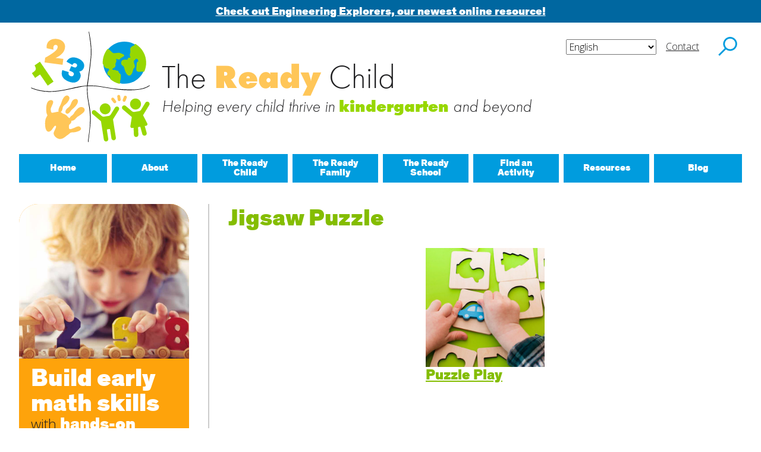

--- FILE ---
content_type: text/html; charset=UTF-8
request_url: https://readychild.org/materials/jigsaw-puzzle/
body_size: 20105
content:
<!DOCTYPE html>
<html lang="en-US" class="no-js no-svg">
<head>
<!-- Global site tag (gtag.js) - Google Analytics -->
<script async src="https://www.googletagmanager.com/gtag/js?id=UA-142400625-2"></script>
<script>
  window.dataLayer = window.dataLayer || [];
  function gtag(){dataLayer.push(arguments);}
  gtag('js', new Date());

  gtag('config', 'UA-142400625-2');
</script>
	<meta charset="UTF-8">
<meta name="viewport" content="width=device-width, initial-scale=1">
<link rel="profile" href="http://gmpg.org/xfn/11">
	<script>const root = document.querySelector('html'); root.classList.remove('no-js');</script>

<meta name='robots' content='index, follow, max-image-preview:large, max-snippet:-1, max-video-preview:-1' />

	<!-- This site is optimized with the Yoast SEO plugin v26.8 - https://yoast.com/product/yoast-seo-wordpress/ -->
	<title>Jigsaw Puzzle Archives - Ready Child</title>
	<link rel="canonical" href="https://readychild.org/materials/jigsaw-puzzle/" />
	<meta property="og:locale" content="en_US" />
	<meta property="og:type" content="article" />
	<meta property="og:title" content="Jigsaw Puzzle Archives - Ready Child" />
	<meta property="og:url" content="https://readychild.org/materials/jigsaw-puzzle/" />
	<meta property="og:site_name" content="Ready Child" />
	<meta name="twitter:card" content="summary_large_image" />
	<script type="application/ld+json" class="yoast-schema-graph">{"@context":"https://schema.org","@graph":[{"@type":"CollectionPage","@id":"https://readychild.org/materials/jigsaw-puzzle/","url":"https://readychild.org/materials/jigsaw-puzzle/","name":"Jigsaw Puzzle Archives - Ready Child","isPartOf":{"@id":"https://readychild.org/#website"},"primaryImageOfPage":{"@id":"https://readychild.org/materials/jigsaw-puzzle/#primaryimage"},"image":{"@id":"https://readychild.org/materials/jigsaw-puzzle/#primaryimage"},"thumbnailUrl":"https://readychild.org/wp-content/uploads/2022/11/Activity_PuzzlePlay_main2_web.jpg","breadcrumb":{"@id":"https://readychild.org/materials/jigsaw-puzzle/#breadcrumb"},"inLanguage":"en-US"},{"@type":"ImageObject","inLanguage":"en-US","@id":"https://readychild.org/materials/jigsaw-puzzle/#primaryimage","url":"https://readychild.org/wp-content/uploads/2022/11/Activity_PuzzlePlay_main2_web.jpg","contentUrl":"https://readychild.org/wp-content/uploads/2022/11/Activity_PuzzlePlay_main2_web.jpg","width":1200,"height":675},{"@type":"BreadcrumbList","@id":"https://readychild.org/materials/jigsaw-puzzle/#breadcrumb","itemListElement":[{"@type":"ListItem","position":1,"name":"Home","item":"https://readychild.org/"},{"@type":"ListItem","position":2,"name":"Jigsaw Puzzle"}]},{"@type":"WebSite","@id":"https://readychild.org/#website","url":"https://readychild.org/","name":"Ready Child","description":"Helping every child thrive in kindergarten and beyond","publisher":{"@id":"https://readychild.org/#organization"},"potentialAction":[{"@type":"SearchAction","target":{"@type":"EntryPoint","urlTemplate":"https://readychild.org/?s={search_term_string}"},"query-input":{"@type":"PropertyValueSpecification","valueRequired":true,"valueName":"search_term_string"}}],"inLanguage":"en-US"},{"@type":"Organization","@id":"https://readychild.org/#organization","name":"The Ready Child","alternateName":"Ready Child","url":"https://readychild.org/","logo":{"@type":"ImageObject","inLanguage":"en-US","@id":"https://readychild.org/#/schema/logo/image/","url":"https://readychild.org/wp-content/uploads/2023/03/rc-logo-600w.png","contentUrl":"https://readychild.org/wp-content/uploads/2023/03/rc-logo-600w.png","width":601,"height":301,"caption":"The Ready Child"},"image":{"@id":"https://readychild.org/#/schema/logo/image/"}}]}</script>
	<!-- / Yoast SEO plugin. -->


<link rel='dns-prefetch' href='//www.googletagmanager.com' />
<link rel='dns-prefetch' href='//stats.wp.com' />
<link rel='preconnect' href='//c0.wp.com' />
<link rel="alternate" type="application/rss+xml" title="Ready Child &raquo; Feed" href="https://readychild.org/feed/" />
<link rel="alternate" type="application/rss+xml" title="Ready Child &raquo; Comments Feed" href="https://readychild.org/comments/feed/" />
<link rel="alternate" type="application/rss+xml" title="Ready Child &raquo; Jigsaw Puzzle Material Feed" href="https://readychild.org/materials/jigsaw-puzzle/feed/" />
		<style>
			.lazyload,
			.lazyloading {
				max-width: 100%;
			}
		</style>
		<style id='wp-img-auto-sizes-contain-inline-css' type='text/css'>
img:is([sizes=auto i],[sizes^="auto," i]){contain-intrinsic-size:3000px 1500px}
/*# sourceURL=wp-img-auto-sizes-contain-inline-css */
</style>
<link rel='stylesheet' id='formidable-css' href='https://readychild.org/wp-content/plugins/formidable/css/formidableforms.css?ver=1141129' type='text/css' media='all' />
<style id='wp-emoji-styles-inline-css' type='text/css'>

	img.wp-smiley, img.emoji {
		display: inline !important;
		border: none !important;
		box-shadow: none !important;
		height: 1em !important;
		width: 1em !important;
		margin: 0 0.07em !important;
		vertical-align: -0.1em !important;
		background: none !important;
		padding: 0 !important;
	}
/*# sourceURL=wp-emoji-styles-inline-css */
</style>
<style id='wp-block-library-inline-css' type='text/css'>
:root{--wp-block-synced-color:#7a00df;--wp-block-synced-color--rgb:122,0,223;--wp-bound-block-color:var(--wp-block-synced-color);--wp-editor-canvas-background:#ddd;--wp-admin-theme-color:#007cba;--wp-admin-theme-color--rgb:0,124,186;--wp-admin-theme-color-darker-10:#006ba1;--wp-admin-theme-color-darker-10--rgb:0,107,160.5;--wp-admin-theme-color-darker-20:#005a87;--wp-admin-theme-color-darker-20--rgb:0,90,135;--wp-admin-border-width-focus:2px}@media (min-resolution:192dpi){:root{--wp-admin-border-width-focus:1.5px}}.wp-element-button{cursor:pointer}:root .has-very-light-gray-background-color{background-color:#eee}:root .has-very-dark-gray-background-color{background-color:#313131}:root .has-very-light-gray-color{color:#eee}:root .has-very-dark-gray-color{color:#313131}:root .has-vivid-green-cyan-to-vivid-cyan-blue-gradient-background{background:linear-gradient(135deg,#00d084,#0693e3)}:root .has-purple-crush-gradient-background{background:linear-gradient(135deg,#34e2e4,#4721fb 50%,#ab1dfe)}:root .has-hazy-dawn-gradient-background{background:linear-gradient(135deg,#faaca8,#dad0ec)}:root .has-subdued-olive-gradient-background{background:linear-gradient(135deg,#fafae1,#67a671)}:root .has-atomic-cream-gradient-background{background:linear-gradient(135deg,#fdd79a,#004a59)}:root .has-nightshade-gradient-background{background:linear-gradient(135deg,#330968,#31cdcf)}:root .has-midnight-gradient-background{background:linear-gradient(135deg,#020381,#2874fc)}:root{--wp--preset--font-size--normal:16px;--wp--preset--font-size--huge:42px}.has-regular-font-size{font-size:1em}.has-larger-font-size{font-size:2.625em}.has-normal-font-size{font-size:var(--wp--preset--font-size--normal)}.has-huge-font-size{font-size:var(--wp--preset--font-size--huge)}.has-text-align-center{text-align:center}.has-text-align-left{text-align:left}.has-text-align-right{text-align:right}.has-fit-text{white-space:nowrap!important}#end-resizable-editor-section{display:none}.aligncenter{clear:both}.items-justified-left{justify-content:flex-start}.items-justified-center{justify-content:center}.items-justified-right{justify-content:flex-end}.items-justified-space-between{justify-content:space-between}.screen-reader-text{border:0;clip-path:inset(50%);height:1px;margin:-1px;overflow:hidden;padding:0;position:absolute;width:1px;word-wrap:normal!important}.screen-reader-text:focus{background-color:#ddd;clip-path:none;color:#444;display:block;font-size:1em;height:auto;left:5px;line-height:normal;padding:15px 23px 14px;text-decoration:none;top:5px;width:auto;z-index:100000}html :where(.has-border-color){border-style:solid}html :where([style*=border-top-color]){border-top-style:solid}html :where([style*=border-right-color]){border-right-style:solid}html :where([style*=border-bottom-color]){border-bottom-style:solid}html :where([style*=border-left-color]){border-left-style:solid}html :where([style*=border-width]){border-style:solid}html :where([style*=border-top-width]){border-top-style:solid}html :where([style*=border-right-width]){border-right-style:solid}html :where([style*=border-bottom-width]){border-bottom-style:solid}html :where([style*=border-left-width]){border-left-style:solid}html :where(img[class*=wp-image-]){height:auto;max-width:100%}:where(figure){margin:0 0 1em}html :where(.is-position-sticky){--wp-admin--admin-bar--position-offset:var(--wp-admin--admin-bar--height,0px)}@media screen and (max-width:600px){html :where(.is-position-sticky){--wp-admin--admin-bar--position-offset:0px}}

/*# sourceURL=wp-block-library-inline-css */
</style><style id='global-styles-inline-css' type='text/css'>
:root{--wp--preset--aspect-ratio--square: 1;--wp--preset--aspect-ratio--4-3: 4/3;--wp--preset--aspect-ratio--3-4: 3/4;--wp--preset--aspect-ratio--3-2: 3/2;--wp--preset--aspect-ratio--2-3: 2/3;--wp--preset--aspect-ratio--16-9: 16/9;--wp--preset--aspect-ratio--9-16: 9/16;--wp--preset--color--black: #000000;--wp--preset--color--cyan-bluish-gray: #abb8c3;--wp--preset--color--white: #ffffff;--wp--preset--color--pale-pink: #f78da7;--wp--preset--color--vivid-red: #cf2e2e;--wp--preset--color--luminous-vivid-orange: #ff6900;--wp--preset--color--luminous-vivid-amber: #fcb900;--wp--preset--color--light-green-cyan: #7bdcb5;--wp--preset--color--vivid-green-cyan: #00d084;--wp--preset--color--pale-cyan-blue: #8ed1fc;--wp--preset--color--vivid-cyan-blue: #0693e3;--wp--preset--color--vivid-purple: #9b51e0;--wp--preset--color--lime: #97D700;--wp--preset--color--yellow: #FFC658;--wp--preset--color--blue: #009CDE;--wp--preset--color--deep-lime: #84BD00;--wp--preset--color--deep-blue: #0067A0;--wp--preset--color--deep-yellow: #F1B434;--wp--preset--color--forest: #3A913F;--wp--preset--gradient--vivid-cyan-blue-to-vivid-purple: linear-gradient(135deg,rgb(6,147,227) 0%,rgb(155,81,224) 100%);--wp--preset--gradient--light-green-cyan-to-vivid-green-cyan: linear-gradient(135deg,rgb(122,220,180) 0%,rgb(0,208,130) 100%);--wp--preset--gradient--luminous-vivid-amber-to-luminous-vivid-orange: linear-gradient(135deg,rgb(252,185,0) 0%,rgb(255,105,0) 100%);--wp--preset--gradient--luminous-vivid-orange-to-vivid-red: linear-gradient(135deg,rgb(255,105,0) 0%,rgb(207,46,46) 100%);--wp--preset--gradient--very-light-gray-to-cyan-bluish-gray: linear-gradient(135deg,rgb(238,238,238) 0%,rgb(169,184,195) 100%);--wp--preset--gradient--cool-to-warm-spectrum: linear-gradient(135deg,rgb(74,234,220) 0%,rgb(151,120,209) 20%,rgb(207,42,186) 40%,rgb(238,44,130) 60%,rgb(251,105,98) 80%,rgb(254,248,76) 100%);--wp--preset--gradient--blush-light-purple: linear-gradient(135deg,rgb(255,206,236) 0%,rgb(152,150,240) 100%);--wp--preset--gradient--blush-bordeaux: linear-gradient(135deg,rgb(254,205,165) 0%,rgb(254,45,45) 50%,rgb(107,0,62) 100%);--wp--preset--gradient--luminous-dusk: linear-gradient(135deg,rgb(255,203,112) 0%,rgb(199,81,192) 50%,rgb(65,88,208) 100%);--wp--preset--gradient--pale-ocean: linear-gradient(135deg,rgb(255,245,203) 0%,rgb(182,227,212) 50%,rgb(51,167,181) 100%);--wp--preset--gradient--electric-grass: linear-gradient(135deg,rgb(202,248,128) 0%,rgb(113,206,126) 100%);--wp--preset--gradient--midnight: linear-gradient(135deg,rgb(2,3,129) 0%,rgb(40,116,252) 100%);--wp--preset--font-size--small: 13px;--wp--preset--font-size--medium: 20px;--wp--preset--font-size--large: 36px;--wp--preset--font-size--x-large: 42px;--wp--preset--spacing--20: 0.44rem;--wp--preset--spacing--30: 0.67rem;--wp--preset--spacing--40: 1rem;--wp--preset--spacing--50: 1.5rem;--wp--preset--spacing--60: 2.25rem;--wp--preset--spacing--70: 3.38rem;--wp--preset--spacing--80: 5.06rem;--wp--preset--shadow--natural: 6px 6px 9px rgba(0, 0, 0, 0.2);--wp--preset--shadow--deep: 12px 12px 50px rgba(0, 0, 0, 0.4);--wp--preset--shadow--sharp: 6px 6px 0px rgba(0, 0, 0, 0.2);--wp--preset--shadow--outlined: 6px 6px 0px -3px rgb(255, 255, 255), 6px 6px rgb(0, 0, 0);--wp--preset--shadow--crisp: 6px 6px 0px rgb(0, 0, 0);}:where(.is-layout-flex){gap: 0.5em;}:where(.is-layout-grid){gap: 0.5em;}body .is-layout-flex{display: flex;}.is-layout-flex{flex-wrap: wrap;align-items: center;}.is-layout-flex > :is(*, div){margin: 0;}body .is-layout-grid{display: grid;}.is-layout-grid > :is(*, div){margin: 0;}:where(.wp-block-columns.is-layout-flex){gap: 2em;}:where(.wp-block-columns.is-layout-grid){gap: 2em;}:where(.wp-block-post-template.is-layout-flex){gap: 1.25em;}:where(.wp-block-post-template.is-layout-grid){gap: 1.25em;}.has-black-color{color: var(--wp--preset--color--black) !important;}.has-cyan-bluish-gray-color{color: var(--wp--preset--color--cyan-bluish-gray) !important;}.has-white-color{color: var(--wp--preset--color--white) !important;}.has-pale-pink-color{color: var(--wp--preset--color--pale-pink) !important;}.has-vivid-red-color{color: var(--wp--preset--color--vivid-red) !important;}.has-luminous-vivid-orange-color{color: var(--wp--preset--color--luminous-vivid-orange) !important;}.has-luminous-vivid-amber-color{color: var(--wp--preset--color--luminous-vivid-amber) !important;}.has-light-green-cyan-color{color: var(--wp--preset--color--light-green-cyan) !important;}.has-vivid-green-cyan-color{color: var(--wp--preset--color--vivid-green-cyan) !important;}.has-pale-cyan-blue-color{color: var(--wp--preset--color--pale-cyan-blue) !important;}.has-vivid-cyan-blue-color{color: var(--wp--preset--color--vivid-cyan-blue) !important;}.has-vivid-purple-color{color: var(--wp--preset--color--vivid-purple) !important;}.has-black-background-color{background-color: var(--wp--preset--color--black) !important;}.has-cyan-bluish-gray-background-color{background-color: var(--wp--preset--color--cyan-bluish-gray) !important;}.has-white-background-color{background-color: var(--wp--preset--color--white) !important;}.has-pale-pink-background-color{background-color: var(--wp--preset--color--pale-pink) !important;}.has-vivid-red-background-color{background-color: var(--wp--preset--color--vivid-red) !important;}.has-luminous-vivid-orange-background-color{background-color: var(--wp--preset--color--luminous-vivid-orange) !important;}.has-luminous-vivid-amber-background-color{background-color: var(--wp--preset--color--luminous-vivid-amber) !important;}.has-light-green-cyan-background-color{background-color: var(--wp--preset--color--light-green-cyan) !important;}.has-vivid-green-cyan-background-color{background-color: var(--wp--preset--color--vivid-green-cyan) !important;}.has-pale-cyan-blue-background-color{background-color: var(--wp--preset--color--pale-cyan-blue) !important;}.has-vivid-cyan-blue-background-color{background-color: var(--wp--preset--color--vivid-cyan-blue) !important;}.has-vivid-purple-background-color{background-color: var(--wp--preset--color--vivid-purple) !important;}.has-black-border-color{border-color: var(--wp--preset--color--black) !important;}.has-cyan-bluish-gray-border-color{border-color: var(--wp--preset--color--cyan-bluish-gray) !important;}.has-white-border-color{border-color: var(--wp--preset--color--white) !important;}.has-pale-pink-border-color{border-color: var(--wp--preset--color--pale-pink) !important;}.has-vivid-red-border-color{border-color: var(--wp--preset--color--vivid-red) !important;}.has-luminous-vivid-orange-border-color{border-color: var(--wp--preset--color--luminous-vivid-orange) !important;}.has-luminous-vivid-amber-border-color{border-color: var(--wp--preset--color--luminous-vivid-amber) !important;}.has-light-green-cyan-border-color{border-color: var(--wp--preset--color--light-green-cyan) !important;}.has-vivid-green-cyan-border-color{border-color: var(--wp--preset--color--vivid-green-cyan) !important;}.has-pale-cyan-blue-border-color{border-color: var(--wp--preset--color--pale-cyan-blue) !important;}.has-vivid-cyan-blue-border-color{border-color: var(--wp--preset--color--vivid-cyan-blue) !important;}.has-vivid-purple-border-color{border-color: var(--wp--preset--color--vivid-purple) !important;}.has-vivid-cyan-blue-to-vivid-purple-gradient-background{background: var(--wp--preset--gradient--vivid-cyan-blue-to-vivid-purple) !important;}.has-light-green-cyan-to-vivid-green-cyan-gradient-background{background: var(--wp--preset--gradient--light-green-cyan-to-vivid-green-cyan) !important;}.has-luminous-vivid-amber-to-luminous-vivid-orange-gradient-background{background: var(--wp--preset--gradient--luminous-vivid-amber-to-luminous-vivid-orange) !important;}.has-luminous-vivid-orange-to-vivid-red-gradient-background{background: var(--wp--preset--gradient--luminous-vivid-orange-to-vivid-red) !important;}.has-very-light-gray-to-cyan-bluish-gray-gradient-background{background: var(--wp--preset--gradient--very-light-gray-to-cyan-bluish-gray) !important;}.has-cool-to-warm-spectrum-gradient-background{background: var(--wp--preset--gradient--cool-to-warm-spectrum) !important;}.has-blush-light-purple-gradient-background{background: var(--wp--preset--gradient--blush-light-purple) !important;}.has-blush-bordeaux-gradient-background{background: var(--wp--preset--gradient--blush-bordeaux) !important;}.has-luminous-dusk-gradient-background{background: var(--wp--preset--gradient--luminous-dusk) !important;}.has-pale-ocean-gradient-background{background: var(--wp--preset--gradient--pale-ocean) !important;}.has-electric-grass-gradient-background{background: var(--wp--preset--gradient--electric-grass) !important;}.has-midnight-gradient-background{background: var(--wp--preset--gradient--midnight) !important;}.has-small-font-size{font-size: var(--wp--preset--font-size--small) !important;}.has-medium-font-size{font-size: var(--wp--preset--font-size--medium) !important;}.has-large-font-size{font-size: var(--wp--preset--font-size--large) !important;}.has-x-large-font-size{font-size: var(--wp--preset--font-size--x-large) !important;}
/*# sourceURL=global-styles-inline-css */
</style>

<style id='classic-theme-styles-inline-css' type='text/css'>
/*! This file is auto-generated */
.wp-block-button__link{color:#fff;background-color:#32373c;border-radius:9999px;box-shadow:none;text-decoration:none;padding:calc(.667em + 2px) calc(1.333em + 2px);font-size:1.125em}.wp-block-file__button{background:#32373c;color:#fff;text-decoration:none}
/*# sourceURL=/wp-includes/css/classic-themes.min.css */
</style>
<link rel='stylesheet' id='uicearlyed-style-css' href='https://readychild.org/wp-content/themes/UICearlyed/style.css?ver=20240619' type='text/css' media='all' />
<link rel='stylesheet' id='child-style-css' href='https://readychild.org/wp-content/themes/readychild/style.css?ver=20240619' type='text/css' media='all' />

<!-- Google tag (gtag.js) snippet added by Site Kit -->
<!-- Google Analytics snippet added by Site Kit -->
<script type="text/javascript" src="https://www.googletagmanager.com/gtag/js?id=G-YPCZM0SZJK" id="google_gtagjs-js" async></script>
<script type="text/javascript" id="google_gtagjs-js-after">
/* <![CDATA[ */
window.dataLayer = window.dataLayer || [];function gtag(){dataLayer.push(arguments);}
gtag("set","linker",{"domains":["readychild.org"]});
gtag("js", new Date());
gtag("set", "developer_id.dZTNiMT", true);
gtag("config", "G-YPCZM0SZJK");
//# sourceURL=google_gtagjs-js-after
/* ]]> */
</script>
<link rel="https://api.w.org/" href="https://readychild.org/wp-json/" /><link rel="alternate" title="JSON" type="application/json" href="https://readychild.org/wp-json/wp/v2/materials/252" /><link rel="EditURI" type="application/rsd+xml" title="RSD" href="https://readychild.org/xmlrpc.php?rsd" />
<meta name="generator" content="WordPress 6.9" />
<meta name="generator" content="Site Kit by Google 1.170.0" /><script>document.documentElement.className += " js";</script>
	<style>img#wpstats{display:none}</style>
				<script>
			document.documentElement.className = document.documentElement.className.replace('no-js', 'js');
		</script>
				<style>
			.no-js img.lazyload {
				display: none;
			}

			figure.wp-block-image img.lazyloading {
				min-width: 150px;
			}

			.lazyload,
			.lazyloading {
				--smush-placeholder-width: 100px;
				--smush-placeholder-aspect-ratio: 1/1;
				width: var(--smush-image-width, var(--smush-placeholder-width)) !important;
				aspect-ratio: var(--smush-image-aspect-ratio, var(--smush-placeholder-aspect-ratio)) !important;
			}

						.lazyload, .lazyloading {
				opacity: 0;
			}

			.lazyloaded {
				opacity: 1;
				transition: opacity 400ms;
				transition-delay: 0ms;
			}

					</style>
		<link rel="apple-touch-icon" sizes="180x180" href="/apple-touch-icon.png">
<link rel="icon" type="image/png" sizes="32x32" href="/favicon-32x32.png">
<link rel="icon" type="image/png" sizes="16x16" href="/favicon-16x16.png">
<link rel="manifest" href="/site.webmanifest">
<link rel="mask-icon" href="/safari-pinned-tab.svg" color="#5bbad5">
<meta name="msapplication-TileColor" content="#2d89ef">
<meta name="theme-color" content="#ffffff">	<link rel="stylesheet" href="https://use.typekit.net/krl3fjp.css">
	<link href="https://fonts.googleapis.com/css2?family=Open+Sans+Condensed:wght@700&family=Open+Sans:ital,wght@0,300;1,300&display=swap" rel="stylesheet">
	<link rel='stylesheet' id='block-acf-callout-css' href='https://readychild.org/wp-content/themes/UICearlyed/blocks/callout/callout.css?ver=6.7.0.2' type='text/css' media='all' />
</head>
<body class="archive tax-materials term-jigsaw-puzzle term-252 wp-embed-responsive wp-theme-UICearlyed wp-child-theme-readychild">
<div class="bbeed-preheader"><p style="text-align: center; padding-bottom: 0;"><a href="https://engineeringexplorers.org" target="_blank" rel="noopener"><strong>Check out Engineering Explorers, our newest online resource!</strong></a></p>
</div><div id="page" class="site">
	<div class="site-content-wrap">
	<a class="skip-link screen-reader-text" href="#content">Skip to content</a>
	<header id="masthead" class="site-header cf" role="banner">
		<div class="search-wrap cf">
			<form role="search" method="get" class="default-search search-form" action="https://readychild.org/">
    <label class="search-field-wrap">
        <span class="screen-reader-text">Search for:</span>
        <input type="search" class="search-field" placeholder="Search …" value="" name="s" id="s" title="Search for:" />
    </label>
    <button type="submit" class="search-submit"><svg id="icon-search" class="icon-search" data-name="icon-search" xmlns="http://www.w3.org/2000/svg" viewBox="0 0 340 340"><title>search</title><path class="icon-search-icon" d="M339.18,316.87,224.52,202.22a124.73,124.73,0,1,0-20.79,21.38L318.09,338ZM30.64,126.68a94.82,94.82,0,1,1,94.82,94.81A94.93,94.93,0,0,1,30.64,126.68Z"/></svg></button>
</form>		</div>
		<div class="top-nav-wrap">
			<ul class="top-nav">
								<li><div class="gtranslate_wrapper" id="gt-wrapper-72310040"></div></li>
				<li><a href="#popup-contact" data-href="popup-contact" class="popup-link">Contact</a></li>
			</ul>
			<button class="search-toggle" id="search-toggle">
				<svg id="icon-search" class="icon-search" data-name="icon-search-toggle" xmlns="http://www.w3.org/2000/svg" viewBox="0 0 340 340"><title>search</title><path class="icon-search-icon" d="M339.18,316.87,224.52,202.22a124.73,124.73,0,1,0-20.79,21.38L318.09,338ZM30.64,126.68a94.82,94.82,0,1,1,94.82,94.81A94.93,94.93,0,0,1,30.64,126.68Z"/></svg>
			</button>
		</div>
		<div class="logo-wrap">
			<a href="https://readychild.org" class="site-logo">
			<svg id="numbers" class="numbers" xmlns="http://www.w3.org/2000/svg" viewBox="0 0 114 102">
    <path class="num-1" d="M6.41,74.78l2.81-1.93c2.43-1.67,3.92-3.33,4.46-4.95,.65-1.86-.06-4.48-2.12-7.86l10.27-7.07,26.12,37.93-11.16,7.69-14.67-21.3-9.48,6.53-6.23-9.04Z" />
            <path class="num-2" d="M41.12,12.2c3.68-2.39,8.19-3.24,13.52-2.53,5.13,.68,9.1,2.57,11.91,5.66,2.81,3.1,3.93,6.79,3.36,11.08-.25,1.9-.81,3.74-1.67,5.5-.86,1.76-1.88,3.31-3.05,4.64-1.17,1.33-2.53,2.6-4.08,3.82-1.56,1.21-3.07,2.24-4.54,3.08-1.47,.84-3.04,1.62-4.68,2.35v.07c2.95,.26,5.7,.55,8.25,.89l6.57,.87-1.49,11.28-34.51-4.57,1.19-8.96c2.47-1.29,5.37-2.97,8.7-5.03,3.33-2.06,6.22-4.05,8.66-5.98,1.94-1.54,3.45-3,4.55-4.36,1.09-1.36,1.74-2.84,1.95-4.44,.17-1.3-.02-2.36-.58-3.18-.56-.82-1.5-1.31-2.82-1.49-1.35-.18-2.43,.16-3.24,1.02-.81,.86-1.31,2.01-1.5,3.45-.2,1.53-.11,3.11,.28,4.76l-13.13-2.85c-.2-1.89-.21-3.54-.02-4.93,.58-4.38,2.71-7.77,6.39-10.16Z" />
            <path class="num-3" d="M77.11,72.74c-.56,1.8-.62,3.32-.17,4.56,.45,1.24,1.51,2.22,3.19,2.95,3.05,1.33,5.18,.6,6.38-2.17,.57-1.31,.54-2.48-.1-3.5-.64-1.02-1.93-1.95-3.87-2.8l-4.4-1.91,3.7-8.52,3.85,1.67c1.33,.58,2.35,.9,3.04,.96,.95,.15,1.77-.03,2.47-.53,.7-.5,1.24-1.21,1.64-2.12,.46-1.05,.46-2.04,.02-2.96-.44-.92-1.26-1.64-2.45-2.16-1.38-.6-2.61-.64-3.69-.12s-1.96,1.54-2.63,3.08l-11.25-6.21c.84-1.82,1.98-3.38,3.43-4.66,1.45-1.28,3.11-2.24,5.01-2.86s4.04-.83,6.45-.63c2.41,.2,4.91,.87,7.5,1.99,4.91,2.13,8.27,4.87,10.07,8.23,1.8,3.35,1.96,6.74,.48,10.16-1.66,3.82-4.52,6.02-8.59,6.58,1.34,1.69,2.22,3.59,2.64,5.72,.42,2.13,.1,4.43-.97,6.89-.82,1.9-1.93,3.51-3.31,4.82-1.38,1.31-3.03,2.28-4.92,2.91-1.9,.63-4.1,.82-6.6,.56s-5.18-1-8.01-2.23c-10.9-4.73-14.63-11.88-11.2-21.47l12.31,3.79Z" />
</svg>
<svg id="people" class="people" xmlns="http://www.w3.org/2000/svg" viewBox="0 0 114 102">
    <g id="people-group">
        <path class="body-1" d="M45.91,32.33l-8.41,13.56c-.89,1.44-2.37,2.42-4.05,2.69l-8.97,1.41c-1.68,.26-3.39-.22-4.68-1.32l-12.15-10.33c-1.84-1.56-4.6-1.34-6.16,.5-1.56,1.84-1.34,4.6,.5,6.16l16.46,13.99,5.6,35.68c.37,2.39,2.61,4.01,5,3.64,2.38-.37,4.02-2.61,3.64-5l-2.71-17.25c-.1-.64,.34-1.24,.98-1.34l3.91-.61c.64-.1,1.24,.34,1.34,.98l2.71,17.25c.37,2.38,2.61,4.01,5,3.64,2.39-.37,4.02-2.61,3.64-5l-5.6-35.68,11.38-18.36c1.27-2.05,.64-4.74-1.41-6.02-2.05-1.27-4.75-.64-6.02,1.41" />
        <path class="head-1" d="M28.35,45.29c5.81-.91,9.78-6.36,8.87-12.17-.91-5.81-6.36-9.78-12.17-8.87-5.81,.91-9.78,6.36-8.87,12.17,.91,5.81,6.36,9.78,12.17,8.87" />
        <path class="body-2" d="M111.44,21.4c-2.07-1.28-4.79-.63-6.07,1.45l-8.44,13.72c-.9,1.46-2.39,2.45-4.08,2.73l-9.03,1.45c-1.69,.27-3.42-.21-4.73-1.31l-12.31-10.39c-1.86-1.57-4.65-1.34-6.22,.53-1.57,1.86-1.34,4.64,.53,6.22l17.58,14.83s.08,.05,.12,.08l-2.84,17.79c-.34,2.14,1.51,3.99,3.65,3.64l2.61-.42,.62,13.72c.11,2.43,2.17,4.32,4.61,4.21,2.44-.1,4.32-2.17,4.21-4.6l-.64-14.22c-.01-.3,.2-.56,.49-.6l3.3-.53c.29-.05,.58,.13,.65,.42l3.85,13.7c.61,2.18,2.76,3.51,4.94,3.16,.17-.03,.33-.06,.5-.11,2.34-.66,3.71-3.09,3.05-5.44l-3.72-13.23,2.61-.42c2.14-.34,3.32-2.68,2.32-4.6l-8.27-16s.06-.07,.09-.11l12.05-19.59c1.27-2.08,.63-4.79-1.45-6.07" />
        <path class="head-2" d="M87.7,35.98c5.86-.94,9.84-6.46,8.9-12.31-.94-5.86-6.45-9.84-12.31-8.9-5.86,.94-9.84,6.46-8.9,12.31,.94,5.86,6.46,9.84,12.31,8.9" />
        <path class="sound-1" d="M43.09,22.68c.66,.85,1.69,1.23,2.68,1.09,.49-.07,.96-.26,1.38-.58,1.26-.98,1.49-2.8,.51-4.06l-3.97-5.11c-.98-1.26-2.8-1.49-4.06-.51-1.26,.98-1.49,2.8-.51,4.06l3.97,5.11Z" />
        <path class="sound-2" d="M52.83,7.63c-1.58,.22-2.69,1.68-2.47,3.26l.88,6.41c.22,1.58,1.68,2.69,3.26,2.47s2.69-1.68,2.47-3.26l-.88-6.41c-.22-1.58-1.68-2.69-3.26-2.47" />
        <path class="sound-3" d="M62.68,20.84c.49,.19,1.01,.24,1.5,.17,1-.15,1.89-.81,2.28-1.82l2.38-6.07c.59-1.5-.15-3.19-1.65-3.78-1.5-.59-3.19,.15-3.78,1.65l-2.38,6.07c-.59,1.5,.15,3.19,1.65,3.78" />
    </g>
</svg>
<svg id="globe" class="globe" xmlns="http://www.w3.org/2000/svg" viewBox="0 0 106 102">
    <g id="globe-group">
        <path class="oceans" d="M89.61,54.6c0,20.74-16.81,37.55-37.55,37.55S14.51,75.34,14.51,54.6,31.32,17.05,52.06,17.05s37.55,16.81,37.55,37.55" />
            <path class="eurasia" d="M72.4,21.42c-.33-.2-.72-.26-1.09-.15-.37,.1-.68,.36-.85,.7-.24,.48-.47,1.03-.7,1.66-2.03,.7-6.82,2.7-7.11,5.98-.13,1.55-.04,2.7,.04,3.71,.08,1.08,.16,2-.03,3.3-.1,.69-.27,1.3-.43,1.89-.46,1.65-.93,3.35,.56,5.73,.13,.2,.32,.58,.21,.77-.25,.43-1.43,.87-2.57,.8-.85-.05-1.38,.28-1.69,.57-.78,.73-.78,1.82-.78,2.7,0,.1,0,.23,0,.35-2.63-.49-8.88-.92-10.62,2.2-1.98,3.56-1.12,6.73,2.36,8.68,1.51,.84,1.91,2.32,2.49,4.87,.32,1.39,.68,2.97,1.39,4.59,1.56,3.56,3.53,7.29,6.37,7.88,.22,.05,.48,.08,.76,.08,.85,0,1.92-.29,3.06-1.34,2.12-1.95,2.82-4.67,3.45-7.06,.49-1.89,.96-3.68,2.01-4.83,2.54-2.78,1.67-4.88,.98-6.57-.27-.64-.52-1.25-.64-1.94-.06-.33-.13-.67-.19-1-.24-1.24-.64-3.33-.36-3.75,1.1-.34,1.74-1.29,2.31-2.13,.9-1.33,1.31-1.77,2.35-1.52,2.53,.61,3.07,1.65,3.42,4.48,.01,.08,.02,.15,.02,.2-.05,.01-.1,.03-.14,.04-1.49,.37-2.99,1.21-2.9,4.61,.04,1.46-.19,3.12-.4,4.73-.51,3.8-1.09,8.1,2.62,9.02,2.29,.57,4.1,.27,5.56,.03,.89-.15,1.67-.28,2.11-.09,.67,.28,1.58,.28,2.95,0,.44-.09,.81-.39,.98-.8,2.04-4.81,3.08-9.92,3.08-15.19,0-13.63-6.94-26.03-18.57-33.18Z" />
            <path class="americas" d="M45.7,76.48c0-.38,0-1.39-2.84-3.59-.52-.83-1.01-1.73-1.1-2.05-.07-1.41-1.56-2.05-2.97-2.05h-.01c-.44-.06-2.04-.61-2.38-.88-.88-.7-2.15-.52-3.27-.36-.19,.03-.45,.06-.59,.08-.34-.15-1.17-.6-1.96-1.05,0-.07,0-.15,.02-.24,.04-.24,.23-.45,.7-.89,.12-.11,.24-.23,.36-.35,.35-.35,.52-.48,.6-.52,1.27-.12,2.95-2.07,2.97-2.09,.24-.3,.42-.71,.7-1.36,.09-.22,.25-.57,.33-.74,.16-.16,.28-.35,.35-.56,.22-.69-.09-1.21-.57-2.01-.11-.18-.28-.47-.42-.73,.57-.49,1.07-1.2,1.46-2.77,.13-.52,.27-.86,.41-1.2,.4-.95,.62-1.69,.13-3.22-.31-.97-.2-1.23-.1-1.45v-.03c.12-.06,.28-.14,.38-.19,.19-.09,.37-.18,.55-.29,.09,.04,.18,.08,.25,.11,.69,.31,1.64,.74,2.68,.9,2.09,.32,2.82-.24,3.49-1.48l.14-.24c.36-.63,1.61-1.5,2.04-1.57,.84-.13,1.38-.62,1.85-1.06,.4-.37,.79-.72,1.45-.98,1.38-.53,1.51-1.51,1.49-1.9-.05-1.44-1.85-2.31-3.36-2.78-.4-.13-1.01-.4-1.66-.69-1.19-.53-2.55-1.13-3.69-1.33-1.12-.19-2.92,.06-4.82,.32-1.15,.16-2.33,.32-3.01,.32-.27,0-.54,.02-.82,.03-1.43,.09-2.9,.19-6.44-3.66-1.48-1.6-3.12-2.79-4.87-3.54-.57-.24-1.24-.07-1.62,.43-5.24,6.84-8.02,15.02-8.02,23.66,0,.46,0,.93,.02,1.39,0,.23,.07,.45,.18,.64,.68,1.17,.95,1.7,1,1.81,.27,.68,1.64,3.42,1.97,3.92,.1,.15,.41,.61,2.33,1.94,.1,.07,.21,.12,.32,.16,.25,.09,2.55,.89,4.41,.78,.35,.1,1.03,1.04,1.54,2.09l-1.7,2.06c-.04,.05-.08,.11-.12,.17l-1.18,1.97c-.06,.1-.11,.21-.14,.33-.14,.5-.6,2.21-.43,3.26,.26,1.67,2.53,2.53,3.2,2.75,.32,.21,1.18,.97,1.98,1.72l-.28,3.4c-.04,.44,.14,.86,.47,1.15,4.51,3.87,9.91,6.69,15.63,8.16,.11,.03,.23,.04,.34,.04,.6,0,1.15-.4,1.32-1,.23-.84,.22-1.09,.15-2.75l-.03-.6c-.02-.55-.03-.89-.03-1.1,.25-.25,.44-.59,.6-1.04,.39-1.07,.38-1.9,.38-2.5,0-.3,0-.54,.04-.71,.19-.63,.19-1.27,.19-1.79,0-.19,0-.47,.02-.58,.3-.65,.22-1.48,.07-2.75-.04-.34-.09-.73-.09-.91Z" />
</svg>
<svg id="hand" class="hand" xmlns="http://www.w3.org/2000/svg" viewBox="0 0 114 102">
    <g id="hand-group">
        <path class="finger" d="M52.27,47.21c-.55-.1-1.12-.36-1.74-.77-1.79-1.19-1.65-3.69-.9-5.53,.99-2.43,3.19-4.11,5.14-5.76,1.01-.86,1.95-1.72,2.72-2.81,.88-1.25,1.47-2.68,2.05-4.09,.97-2.38,1.84-4.99,3.7-6.86,1.57-1.58,3.89-2.78,6.17-2.6,1.67,.13,3.01,1.38,3.43,2.97,.6,2.31-.3,4.7-1.4,6.71-2.23,4.1-5.7,7.26-9.25,10.2-1.92,1.59-3.22,3.78-4.83,5.66-.71,.82-1.5,1.56-2.4,2.17-.93,.63-1.77,.87-2.67,.71" />
            <path class="palm" d="M17.75,21.94c1.68-1.01,3.99-1.35,5.78-.46,2.64,1.32,2.3,4.46,1.23,6.73-1.06,2.24-1.94,4.46-2.94,6.78-.71,1.65-1.25,2.9-.91,4.67,.43,2.25,.2,6.15,3.42,5.72,2.91-.39,5.78-1.2,8.67-1.74,1-.19,2-.32,2.97-.34-1.18-4.88,1.99-9.43,3.91-13.73,2.01-4.5,2.88-9.46,5.88-13.48,1.93-2.59,5.16-5.29,8.45-3.36,4.11,2.4,2.46,7.08,.41,10.26-1.15,1.79-2.57,3.43-4.11,4.88-2.38,2.25-6.17,4.43-6.71,7.91-.31,2-.61,3.87-1.56,5.68-.43,.83-1.35,2.39-2.43,2.56,.22,.1,.44,.21,.66,.33,1.04,.59,1.95,1.42,2.94,2.1,1.22,.83,2.75,1.19,4.1,1.75,2.18,.91,3.77,2.4,5.36,4.09,1.16,1.23,2.5,2.75,4.12,3.47,.7-1.42,1.6-2.74,2.71-3.75,.94-.84,2.07-1.46,3.06-2.24,1.29-1.01,2.15-2.26,2.91-3.69,.65-1.22,1.28-2.41,2.19-3.46,1.11-1.3,2.31-2.53,3.43-3.82,1.8-2.07,3.77-3.76,6.52-4.29,2.22-.42,4.77,.02,6.51,1.54,1.62,1.42,2.14,3.9,1.31,5.88-.88,2.11-2.91,3.76-4.65,5.15-2,1.6-4.14,3.17-6.3,4.56-.67,.43-1.38,.82-2.07,1.23-1.01,.6-1.79,1.4-2.59,2.26-1.29,1.4-2.29,2.93-3.93,3.98-1.17,.74-4.01,2.12-5.66,1.47,.47,.18-.12,2.82-.26,3.18-.32,.81-.96,1.9-1.54,2.54-1.35,1.5-2.7,1.77-2.81,4.03-.08,1.63-.27,3.09,.11,4.71,.9,3.85,5.85,.85,7.89,.25,1.73-.51,3.27-1.32,4.89-2.09,3.02-1.44,6.97-2.74,9.35,.47,1.01,1.37,1.36,2.9,.31,4.34-1.12,1.52-3.12,2.37-4.81,3.04-1.82,.73-3.73,1.26-5.64,1.68-2.75,.61-5.7,0-8.38,.86-1.68,.54-2.98,2.09-4.29,3.2-.91,.77-1.92,1.47-2.9,2.14-.48,.33-.96,.65-1.46,.95-.03,.1-.09,.2-.19,.28-4.2,3.46-9.12,7.16-14.85,5.33-4.2-1.34-8.66-5.2-9.32-9.74-.26-1.8,.57-3.6,1.29-5.2,.91-2.01,1.99-3.95,2.75-6.02,.39-1.08,1.19-3.86-.7-4.09-1.52-.18-3.09,2.34-3.83,3.34-2.19,2.96-3.84,6.47-7.52,7.82-2.75,1.01-4.97-.52-6.25-2.92-1.66-3.11-2.01-6.97-2.14-10.43-.13-3.37,0-6.84,.78-10.14,.39-1.64,1.2-3.17,1.96-4.66,.53-1.03,1.1-2.04,1.75-3-.8-1.72-1.61-3.41-1.93-5.36-.49-2.99-.65-5.98-.47-9.01,.29-4.77,1-11.44,5.52-14.15" />
    </g>
</svg>			<span class="screen-reader-text">Ready Child</span>
			</a>
		</div>
		<div class="rc-title-desc">
				<h1 class="site-title">The <span class="site-title-em">Ready</span> Child</h1>
				<svg id="logo-line" class="logo-line" data-name="logo-line" xmlns="http://www.w3.org/2000/svg" viewBox="0 0 784.73 21.07">
				<path class="logo-line-path" d="M.24.7C63.41,23,207.21,23.58,283.48,15.91,388,5.4,460.87,8.8,494.78,13.13c87.13,11.13,223.59,5,289.76-12.43" />
		</svg>
				<h2 class="tagline">Helping every child thrive in <span class="tagline-em">kindergarten</span> and beyond</h2>
				</div>				<div class="main-menu-toggle-wrap">
			<button class="main-menu-toggle" id="main-menu-toggle" type="button">
				<span class="main-menu-toggle-bar"><span class="screen-reader-text">Main Menu Toggle</span>&nbsp;</span>
			</button>
		</div>
		<ul id="menu-main-navigation" class="main-nav cf"><li id="menu-item-30" class="menu-item menu-item-type-post_type menu-item-object-page menu-item-home menu-item-30"><a href="https://readychild.org/"><span class="main-nav-text">Home</span></a><button type="button" class="sub-menu-toggle"><span class="screen-reader-text">close submenu</span></button></li>
<li id="menu-item-29" class="menu-item menu-item-type-post_type menu-item-object-page menu-item-29"><a href="https://readychild.org/about/"><span class="main-nav-text">About</span></a><button type="button" class="sub-menu-toggle"><span class="screen-reader-text">close submenu</span></button></li>
<li id="menu-item-26" class="menu-item menu-item-type-post_type menu-item-object-page menu-item-26"><a href="https://readychild.org/the-ready-child/"><span class="main-nav-text">The Ready Child</span></a><button type="button" class="sub-menu-toggle"><span class="screen-reader-text">close submenu</span></button></li>
<li id="menu-item-25" class="menu-item menu-item-type-post_type menu-item-object-page menu-item-25"><a href="https://readychild.org/the-ready-family/"><span class="main-nav-text">The Ready Family</span></a><button type="button" class="sub-menu-toggle"><span class="screen-reader-text">close submenu</span></button></li>
<li id="menu-item-24" class="menu-item menu-item-type-post_type menu-item-object-page menu-item-24"><a href="https://readychild.org/the-ready-school/"><span class="main-nav-text">The Ready School</span></a><button type="button" class="sub-menu-toggle"><span class="screen-reader-text">close submenu</span></button></li>
<li id="menu-item-474" class="submenu-nowrap menu-item menu-item-type-post_type menu-item-object-page menu-item-has-children menu-item-474"><a href="https://readychild.org/find-an-activity/"><span class="main-nav-text">Find an Activity</span></a><button type="button" class="sub-menu-toggle"><span class="screen-reader-text">close submenu</span></button>
<ul class="sub-menu">
	<li id="menu-item-618" class="menu-item menu-item-type-post_type_archive menu-item-object-activity menu-item-618"><a href="https://readychild.org/activities/"><span class="main-nav-text">All Activities</span></a><button type="button" class="sub-menu-toggle"><span class="screen-reader-text">close submenu</span></button></li>
	<li id="menu-item-1495" class="menu-item menu-item-type-taxonomy menu-item-object-domains menu-item-1495"><a href="https://readychild.org/domains/build-new-routines/"><span class="main-nav-text">Build New Routines</span></a><button type="button" class="sub-menu-toggle"><span class="screen-reader-text">close submenu</span></button></li>
	<li id="menu-item-1497" class="menu-item menu-item-type-taxonomy menu-item-object-domains menu-item-1497"><a href="https://readychild.org/domains/build-relationships/"><span class="main-nav-text">Build Relationships</span></a><button type="button" class="sub-menu-toggle"><span class="screen-reader-text">close submenu</span></button></li>
	<li id="menu-item-1490" class="menu-item menu-item-type-taxonomy menu-item-object-domains menu-item-1490"><a href="https://readychild.org/domains/cognitive-development/"><span class="main-nav-text">Cognitive Development</span></a><button type="button" class="sub-menu-toggle"><span class="screen-reader-text">close submenu</span></button></li>
	<li id="menu-item-1493" class="menu-item menu-item-type-taxonomy menu-item-object-domains menu-item-1493"><a href="https://readychild.org/domains/create-positive-expectations/"><span class="main-nav-text">Create Positive Expectations</span></a><button type="button" class="sub-menu-toggle"><span class="screen-reader-text">close submenu</span></button></li>
	<li id="menu-item-1491" class="menu-item menu-item-type-taxonomy menu-item-object-domains menu-item-1491"><a href="https://readychild.org/domains/social-emotional-development/"><span class="main-nav-text">Social and Emotional Development</span></a><button type="button" class="sub-menu-toggle"><span class="screen-reader-text">close submenu</span></button></li>
	<li id="menu-item-1488" class="menu-item menu-item-type-taxonomy menu-item-object-domains menu-item-1488"><a href="https://readychild.org/domains/health-and-physical-development/"><span class="main-nav-text">Health and Physical Development</span></a><button type="button" class="sub-menu-toggle"><span class="screen-reader-text">close submenu</span></button></li>
	<li id="menu-item-1492" class="menu-item menu-item-type-taxonomy menu-item-object-domains menu-item-1492"><a href="https://readychild.org/domains/language-and-communication-development/"><span class="main-nav-text">Language and Communication Development</span></a><button type="button" class="sub-menu-toggle"><span class="screen-reader-text">close submenu</span></button></li>
	<li id="menu-item-1496" class="menu-item menu-item-type-taxonomy menu-item-object-domains menu-item-1496"><a href="https://readychild.org/domains/learning-through-play/"><span class="main-nav-text">Learning Through Play</span></a><button type="button" class="sub-menu-toggle"><span class="screen-reader-text">close submenu</span></button></li>
	<li id="menu-item-1494" class="menu-item menu-item-type-taxonomy menu-item-object-domains menu-item-1494"><a href="https://readychild.org/domains/promote-independence/"><span class="main-nav-text">Promote Independence</span></a><button type="button" class="sub-menu-toggle"><span class="screen-reader-text">close submenu</span></button></li>
	<li id="menu-item-2689" class="menu-item menu-item-type-taxonomy menu-item-object-domains menu-item-2689"><a href="https://readychild.org/domains/be-a-prepared-parent/"><span class="main-nav-text">Be a Prepared Parent</span></a><button type="button" class="sub-menu-toggle"><span class="screen-reader-text">close submenu</span></button></li>
</ul>
</li>
<li id="menu-item-27" class="menu-item menu-item-type-post_type menu-item-object-page menu-item-27"><a href="https://readychild.org/resources/"><span class="main-nav-text">Resources</span></a><button type="button" class="sub-menu-toggle"><span class="screen-reader-text">close submenu</span></button></li>
<li id="menu-item-28" class="menu-item menu-item-type-post_type menu-item-object-page current_page_parent menu-item-28"><a href="https://readychild.org/blog/"><span class="main-nav-text">Blog</span></a><button type="button" class="sub-menu-toggle"><span class="screen-reader-text">close submenu</span></button></li>
</ul>			
	</header><!-- #masthead -->	<div class="page-wrap">
		<main id="main" class="page-main" role="main" id="page-1734">
			<header class="activity-category-header">
				<h2 class="activity-category-title">Jigsaw Puzzle</h2>
			</header>
					<section class="activities activity-archive">
							<article class="activity">
						<div class="activity-image archive-grid"><a href="https://readychild.org/activity/puzzle-play/"><img width="480" height="480" src="https://readychild.org/wp-content/uploads/2022/11/Activity_PuzzlePlay_main2_web-480x480.jpg" class="attachment-rcact_grid size-rcact_grid wp-post-image" alt="" decoding="async" fetchpriority="high" srcset="https://readychild.org/wp-content/uploads/2022/11/Activity_PuzzlePlay_main2_web-480x480.jpg 480w, https://readychild.org/wp-content/uploads/2022/11/Activity_PuzzlePlay_main2_web-150x150.jpg 150w" sizes="(max-width: 480px) 100vw, 480px" /></a></div>						<h2 class="activity-title"><a href="https://readychild.org/activity/puzzle-play/">Puzzle Play</a></h2>
				</article>
						</section>
				</main><!-- /page-main -->
		<aside class="sidebar">
<!--  --><div class="widget-area sidebar-default sidebar-1">
	<!-- no sbq -->		<!-- dot -->
	<!-- blocks: 9--><!--834--><article class="callout" style="background-color: #fea30b;">
	
	<div class="callout-image"><a href="https://earlymathcounts.org"><img decoding="async" width="768" height="696" data-src="https://readychild.org/wp-content/uploads/2022/06/button-emc-08.jpg" class="attachment-full size-full lazyload" alt="child playing with numbered train toys" data-srcset="https://readychild.org/wp-content/uploads/2022/06/button-emc-08.jpg 768w, https://readychild.org/wp-content/uploads/2022/06/button-emc-08-300x272.jpg 300w" data-sizes="(max-width: 768px) 100vw, 768px" src="[data-uri]" style="--smush-placeholder-width: 768px; --smush-placeholder-aspect-ratio: 768/696;" /></a></div>	<div class="callout-content">
		<a href="https://earlymathcounts.org"><p class="triangle-end" style="font-size: 1.5rem;"><strong style="color: #fff; font-size: 1.75em;">Build early math skills</strong><br />
with <strong style="color: #fff;">hands-on activities</strong> <em>from earlymathcounts.org.</em></p>
</a>	</div>
</article><!-- blocks: 5--><!--1188--><article class="callout" style="background-color: #c5e86c;">
	
	<div class="callout-image"><a href="https://earlysciencematters.org"><img decoding="async" width="820" height="709" data-src="https://readychild.org/wp-content/uploads/2022/01/esm-callout-2020-04.jpg" class="attachment-full size-full lazyload" alt="child with butterfly on nose" data-srcset="https://readychild.org/wp-content/uploads/2022/01/esm-callout-2020-04.jpg 820w, https://readychild.org/wp-content/uploads/2022/01/esm-callout-2020-04-300x259.jpg 300w, https://readychild.org/wp-content/uploads/2022/01/esm-callout-2020-04-768x664.jpg 768w" data-sizes="(max-width: 820px) 100vw, 820px" src="[data-uri]" style="--smush-placeholder-width: 820px; --smush-placeholder-aspect-ratio: 820/709;" /></a></div>	<div class="callout-content">
		<a href="https://earlysciencematters.org"><p style="font-size: 1.75rem;">From stars in the night sky to the life cycle of a butterfly, <strong style="color: #fff;">science is all around us</strong>.</p>
<p class="triangle-end"><em>Download free early science lesson plans and more at earlysciencematters.org</em></p>
</a>	</div>
</article><!-- blocks: 1--><!--4598--><article class="callout white-bold" style="background-color: #3a8dde;">
	
	<div class="callout-image"><a href="https://engineeringexplorers.org"><img decoding="async" width="857" height="685" data-src="https://readychild.org/wp-content/uploads/2024/06/child-looks-with-wonder-at-wooden-blocks.jpg" class="attachment-full size-full lazyload" alt="child looks with wonder at-wooden-blocks" data-srcset="https://readychild.org/wp-content/uploads/2024/06/child-looks-with-wonder-at-wooden-blocks.jpg 857w, https://readychild.org/wp-content/uploads/2024/06/child-looks-with-wonder-at-wooden-blocks-300x240.jpg 300w, https://readychild.org/wp-content/uploads/2024/06/child-looks-with-wonder-at-wooden-blocks-768x614.jpg 768w" data-sizes="(max-width: 857px) 100vw, 857px" src="[data-uri]" style="--smush-placeholder-width: 857px; --smush-placeholder-aspect-ratio: 857/685;" /></a></div>	<div class="callout-content">
		<a href="https://engineeringexplorers.org"><p>Turn everyday play into <strong>hands-on engineering adventures</strong>.</p>
<p class="triangle-end" style="font-size: 1rem;">Visit <strong>engineeringexplorers.org</strong> to find out how</p>
</a>	</div>
</article></div> 
</aside>	</div><!-- /page-wrap -->
<footer id="colophon" class="site-footer cf" role="contentinfo">
		<h2 class="program-funding">A University of Illinois Chicago College of Education project funded by a grant from the CME Group Foundation</h2>		
									<div class="footer-logos">
						<div class="footer-logo footer-site-logo">
							<div class="logo-wrap">
								<a href="/about" class="site-logo">
								<svg id="numbers" class="numbers" xmlns="http://www.w3.org/2000/svg" viewBox="0 0 114 102">
    <path class="num-1" d="M6.41,74.78l2.81-1.93c2.43-1.67,3.92-3.33,4.46-4.95,.65-1.86-.06-4.48-2.12-7.86l10.27-7.07,26.12,37.93-11.16,7.69-14.67-21.3-9.48,6.53-6.23-9.04Z" />
            <path class="num-2" d="M41.12,12.2c3.68-2.39,8.19-3.24,13.52-2.53,5.13,.68,9.1,2.57,11.91,5.66,2.81,3.1,3.93,6.79,3.36,11.08-.25,1.9-.81,3.74-1.67,5.5-.86,1.76-1.88,3.31-3.05,4.64-1.17,1.33-2.53,2.6-4.08,3.82-1.56,1.21-3.07,2.24-4.54,3.08-1.47,.84-3.04,1.62-4.68,2.35v.07c2.95,.26,5.7,.55,8.25,.89l6.57,.87-1.49,11.28-34.51-4.57,1.19-8.96c2.47-1.29,5.37-2.97,8.7-5.03,3.33-2.06,6.22-4.05,8.66-5.98,1.94-1.54,3.45-3,4.55-4.36,1.09-1.36,1.74-2.84,1.95-4.44,.17-1.3-.02-2.36-.58-3.18-.56-.82-1.5-1.31-2.82-1.49-1.35-.18-2.43,.16-3.24,1.02-.81,.86-1.31,2.01-1.5,3.45-.2,1.53-.11,3.11,.28,4.76l-13.13-2.85c-.2-1.89-.21-3.54-.02-4.93,.58-4.38,2.71-7.77,6.39-10.16Z" />
            <path class="num-3" d="M77.11,72.74c-.56,1.8-.62,3.32-.17,4.56,.45,1.24,1.51,2.22,3.19,2.95,3.05,1.33,5.18,.6,6.38-2.17,.57-1.31,.54-2.48-.1-3.5-.64-1.02-1.93-1.95-3.87-2.8l-4.4-1.91,3.7-8.52,3.85,1.67c1.33,.58,2.35,.9,3.04,.96,.95,.15,1.77-.03,2.47-.53,.7-.5,1.24-1.21,1.64-2.12,.46-1.05,.46-2.04,.02-2.96-.44-.92-1.26-1.64-2.45-2.16-1.38-.6-2.61-.64-3.69-.12s-1.96,1.54-2.63,3.08l-11.25-6.21c.84-1.82,1.98-3.38,3.43-4.66,1.45-1.28,3.11-2.24,5.01-2.86s4.04-.83,6.45-.63c2.41,.2,4.91,.87,7.5,1.99,4.91,2.13,8.27,4.87,10.07,8.23,1.8,3.35,1.96,6.74,.48,10.16-1.66,3.82-4.52,6.02-8.59,6.58,1.34,1.69,2.22,3.59,2.64,5.72,.42,2.13,.1,4.43-.97,6.89-.82,1.9-1.93,3.51-3.31,4.82-1.38,1.31-3.03,2.28-4.92,2.91-1.9,.63-4.1,.82-6.6,.56s-5.18-1-8.01-2.23c-10.9-4.73-14.63-11.88-11.2-21.47l12.31,3.79Z" />
</svg>
<svg id="people" class="people" xmlns="http://www.w3.org/2000/svg" viewBox="0 0 114 102">
    <g id="people-group">
        <path class="body-1" d="M45.91,32.33l-8.41,13.56c-.89,1.44-2.37,2.42-4.05,2.69l-8.97,1.41c-1.68,.26-3.39-.22-4.68-1.32l-12.15-10.33c-1.84-1.56-4.6-1.34-6.16,.5-1.56,1.84-1.34,4.6,.5,6.16l16.46,13.99,5.6,35.68c.37,2.39,2.61,4.01,5,3.64,2.38-.37,4.02-2.61,3.64-5l-2.71-17.25c-.1-.64,.34-1.24,.98-1.34l3.91-.61c.64-.1,1.24,.34,1.34,.98l2.71,17.25c.37,2.38,2.61,4.01,5,3.64,2.39-.37,4.02-2.61,3.64-5l-5.6-35.68,11.38-18.36c1.27-2.05,.64-4.74-1.41-6.02-2.05-1.27-4.75-.64-6.02,1.41" />
        <path class="head-1" d="M28.35,45.29c5.81-.91,9.78-6.36,8.87-12.17-.91-5.81-6.36-9.78-12.17-8.87-5.81,.91-9.78,6.36-8.87,12.17,.91,5.81,6.36,9.78,12.17,8.87" />
        <path class="body-2" d="M111.44,21.4c-2.07-1.28-4.79-.63-6.07,1.45l-8.44,13.72c-.9,1.46-2.39,2.45-4.08,2.73l-9.03,1.45c-1.69,.27-3.42-.21-4.73-1.31l-12.31-10.39c-1.86-1.57-4.65-1.34-6.22,.53-1.57,1.86-1.34,4.64,.53,6.22l17.58,14.83s.08,.05,.12,.08l-2.84,17.79c-.34,2.14,1.51,3.99,3.65,3.64l2.61-.42,.62,13.72c.11,2.43,2.17,4.32,4.61,4.21,2.44-.1,4.32-2.17,4.21-4.6l-.64-14.22c-.01-.3,.2-.56,.49-.6l3.3-.53c.29-.05,.58,.13,.65,.42l3.85,13.7c.61,2.18,2.76,3.51,4.94,3.16,.17-.03,.33-.06,.5-.11,2.34-.66,3.71-3.09,3.05-5.44l-3.72-13.23,2.61-.42c2.14-.34,3.32-2.68,2.32-4.6l-8.27-16s.06-.07,.09-.11l12.05-19.59c1.27-2.08,.63-4.79-1.45-6.07" />
        <path class="head-2" d="M87.7,35.98c5.86-.94,9.84-6.46,8.9-12.31-.94-5.86-6.45-9.84-12.31-8.9-5.86,.94-9.84,6.46-8.9,12.31,.94,5.86,6.46,9.84,12.31,8.9" />
        <path class="sound-1" d="M43.09,22.68c.66,.85,1.69,1.23,2.68,1.09,.49-.07,.96-.26,1.38-.58,1.26-.98,1.49-2.8,.51-4.06l-3.97-5.11c-.98-1.26-2.8-1.49-4.06-.51-1.26,.98-1.49,2.8-.51,4.06l3.97,5.11Z" />
        <path class="sound-2" d="M52.83,7.63c-1.58,.22-2.69,1.68-2.47,3.26l.88,6.41c.22,1.58,1.68,2.69,3.26,2.47s2.69-1.68,2.47-3.26l-.88-6.41c-.22-1.58-1.68-2.69-3.26-2.47" />
        <path class="sound-3" d="M62.68,20.84c.49,.19,1.01,.24,1.5,.17,1-.15,1.89-.81,2.28-1.82l2.38-6.07c.59-1.5-.15-3.19-1.65-3.78-1.5-.59-3.19,.15-3.78,1.65l-2.38,6.07c-.59,1.5,.15,3.19,1.65,3.78" />
    </g>
</svg>
<svg id="globe" class="globe" xmlns="http://www.w3.org/2000/svg" viewBox="0 0 106 102">
    <g id="globe-group">
        <path class="oceans" d="M89.61,54.6c0,20.74-16.81,37.55-37.55,37.55S14.51,75.34,14.51,54.6,31.32,17.05,52.06,17.05s37.55,16.81,37.55,37.55" />
            <path class="eurasia" d="M72.4,21.42c-.33-.2-.72-.26-1.09-.15-.37,.1-.68,.36-.85,.7-.24,.48-.47,1.03-.7,1.66-2.03,.7-6.82,2.7-7.11,5.98-.13,1.55-.04,2.7,.04,3.71,.08,1.08,.16,2-.03,3.3-.1,.69-.27,1.3-.43,1.89-.46,1.65-.93,3.35,.56,5.73,.13,.2,.32,.58,.21,.77-.25,.43-1.43,.87-2.57,.8-.85-.05-1.38,.28-1.69,.57-.78,.73-.78,1.82-.78,2.7,0,.1,0,.23,0,.35-2.63-.49-8.88-.92-10.62,2.2-1.98,3.56-1.12,6.73,2.36,8.68,1.51,.84,1.91,2.32,2.49,4.87,.32,1.39,.68,2.97,1.39,4.59,1.56,3.56,3.53,7.29,6.37,7.88,.22,.05,.48,.08,.76,.08,.85,0,1.92-.29,3.06-1.34,2.12-1.95,2.82-4.67,3.45-7.06,.49-1.89,.96-3.68,2.01-4.83,2.54-2.78,1.67-4.88,.98-6.57-.27-.64-.52-1.25-.64-1.94-.06-.33-.13-.67-.19-1-.24-1.24-.64-3.33-.36-3.75,1.1-.34,1.74-1.29,2.31-2.13,.9-1.33,1.31-1.77,2.35-1.52,2.53,.61,3.07,1.65,3.42,4.48,.01,.08,.02,.15,.02,.2-.05,.01-.1,.03-.14,.04-1.49,.37-2.99,1.21-2.9,4.61,.04,1.46-.19,3.12-.4,4.73-.51,3.8-1.09,8.1,2.62,9.02,2.29,.57,4.1,.27,5.56,.03,.89-.15,1.67-.28,2.11-.09,.67,.28,1.58,.28,2.95,0,.44-.09,.81-.39,.98-.8,2.04-4.81,3.08-9.92,3.08-15.19,0-13.63-6.94-26.03-18.57-33.18Z" />
            <path class="americas" d="M45.7,76.48c0-.38,0-1.39-2.84-3.59-.52-.83-1.01-1.73-1.1-2.05-.07-1.41-1.56-2.05-2.97-2.05h-.01c-.44-.06-2.04-.61-2.38-.88-.88-.7-2.15-.52-3.27-.36-.19,.03-.45,.06-.59,.08-.34-.15-1.17-.6-1.96-1.05,0-.07,0-.15,.02-.24,.04-.24,.23-.45,.7-.89,.12-.11,.24-.23,.36-.35,.35-.35,.52-.48,.6-.52,1.27-.12,2.95-2.07,2.97-2.09,.24-.3,.42-.71,.7-1.36,.09-.22,.25-.57,.33-.74,.16-.16,.28-.35,.35-.56,.22-.69-.09-1.21-.57-2.01-.11-.18-.28-.47-.42-.73,.57-.49,1.07-1.2,1.46-2.77,.13-.52,.27-.86,.41-1.2,.4-.95,.62-1.69,.13-3.22-.31-.97-.2-1.23-.1-1.45v-.03c.12-.06,.28-.14,.38-.19,.19-.09,.37-.18,.55-.29,.09,.04,.18,.08,.25,.11,.69,.31,1.64,.74,2.68,.9,2.09,.32,2.82-.24,3.49-1.48l.14-.24c.36-.63,1.61-1.5,2.04-1.57,.84-.13,1.38-.62,1.85-1.06,.4-.37,.79-.72,1.45-.98,1.38-.53,1.51-1.51,1.49-1.9-.05-1.44-1.85-2.31-3.36-2.78-.4-.13-1.01-.4-1.66-.69-1.19-.53-2.55-1.13-3.69-1.33-1.12-.19-2.92,.06-4.82,.32-1.15,.16-2.33,.32-3.01,.32-.27,0-.54,.02-.82,.03-1.43,.09-2.9,.19-6.44-3.66-1.48-1.6-3.12-2.79-4.87-3.54-.57-.24-1.24-.07-1.62,.43-5.24,6.84-8.02,15.02-8.02,23.66,0,.46,0,.93,.02,1.39,0,.23,.07,.45,.18,.64,.68,1.17,.95,1.7,1,1.81,.27,.68,1.64,3.42,1.97,3.92,.1,.15,.41,.61,2.33,1.94,.1,.07,.21,.12,.32,.16,.25,.09,2.55,.89,4.41,.78,.35,.1,1.03,1.04,1.54,2.09l-1.7,2.06c-.04,.05-.08,.11-.12,.17l-1.18,1.97c-.06,.1-.11,.21-.14,.33-.14,.5-.6,2.21-.43,3.26,.26,1.67,2.53,2.53,3.2,2.75,.32,.21,1.18,.97,1.98,1.72l-.28,3.4c-.04,.44,.14,.86,.47,1.15,4.51,3.87,9.91,6.69,15.63,8.16,.11,.03,.23,.04,.34,.04,.6,0,1.15-.4,1.32-1,.23-.84,.22-1.09,.15-2.75l-.03-.6c-.02-.55-.03-.89-.03-1.1,.25-.25,.44-.59,.6-1.04,.39-1.07,.38-1.9,.38-2.5,0-.3,0-.54,.04-.71,.19-.63,.19-1.27,.19-1.79,0-.19,0-.47,.02-.58,.3-.65,.22-1.48,.07-2.75-.04-.34-.09-.73-.09-.91Z" />
</svg>
<svg id="hand" class="hand" xmlns="http://www.w3.org/2000/svg" viewBox="0 0 114 102">
    <g id="hand-group">
        <path class="finger" d="M52.27,47.21c-.55-.1-1.12-.36-1.74-.77-1.79-1.19-1.65-3.69-.9-5.53,.99-2.43,3.19-4.11,5.14-5.76,1.01-.86,1.95-1.72,2.72-2.81,.88-1.25,1.47-2.68,2.05-4.09,.97-2.38,1.84-4.99,3.7-6.86,1.57-1.58,3.89-2.78,6.17-2.6,1.67,.13,3.01,1.38,3.43,2.97,.6,2.31-.3,4.7-1.4,6.71-2.23,4.1-5.7,7.26-9.25,10.2-1.92,1.59-3.22,3.78-4.83,5.66-.71,.82-1.5,1.56-2.4,2.17-.93,.63-1.77,.87-2.67,.71" />
            <path class="palm" d="M17.75,21.94c1.68-1.01,3.99-1.35,5.78-.46,2.64,1.32,2.3,4.46,1.23,6.73-1.06,2.24-1.94,4.46-2.94,6.78-.71,1.65-1.25,2.9-.91,4.67,.43,2.25,.2,6.15,3.42,5.72,2.91-.39,5.78-1.2,8.67-1.74,1-.19,2-.32,2.97-.34-1.18-4.88,1.99-9.43,3.91-13.73,2.01-4.5,2.88-9.46,5.88-13.48,1.93-2.59,5.16-5.29,8.45-3.36,4.11,2.4,2.46,7.08,.41,10.26-1.15,1.79-2.57,3.43-4.11,4.88-2.38,2.25-6.17,4.43-6.71,7.91-.31,2-.61,3.87-1.56,5.68-.43,.83-1.35,2.39-2.43,2.56,.22,.1,.44,.21,.66,.33,1.04,.59,1.95,1.42,2.94,2.1,1.22,.83,2.75,1.19,4.1,1.75,2.18,.91,3.77,2.4,5.36,4.09,1.16,1.23,2.5,2.75,4.12,3.47,.7-1.42,1.6-2.74,2.71-3.75,.94-.84,2.07-1.46,3.06-2.24,1.29-1.01,2.15-2.26,2.91-3.69,.65-1.22,1.28-2.41,2.19-3.46,1.11-1.3,2.31-2.53,3.43-3.82,1.8-2.07,3.77-3.76,6.52-4.29,2.22-.42,4.77,.02,6.51,1.54,1.62,1.42,2.14,3.9,1.31,5.88-.88,2.11-2.91,3.76-4.65,5.15-2,1.6-4.14,3.17-6.3,4.56-.67,.43-1.38,.82-2.07,1.23-1.01,.6-1.79,1.4-2.59,2.26-1.29,1.4-2.29,2.93-3.93,3.98-1.17,.74-4.01,2.12-5.66,1.47,.47,.18-.12,2.82-.26,3.18-.32,.81-.96,1.9-1.54,2.54-1.35,1.5-2.7,1.77-2.81,4.03-.08,1.63-.27,3.09,.11,4.71,.9,3.85,5.85,.85,7.89,.25,1.73-.51,3.27-1.32,4.89-2.09,3.02-1.44,6.97-2.74,9.35,.47,1.01,1.37,1.36,2.9,.31,4.34-1.12,1.52-3.12,2.37-4.81,3.04-1.82,.73-3.73,1.26-5.64,1.68-2.75,.61-5.7,0-8.38,.86-1.68,.54-2.98,2.09-4.29,3.2-.91,.77-1.92,1.47-2.9,2.14-.48,.33-.96,.65-1.46,.95-.03,.1-.09,.2-.19,.28-4.2,3.46-9.12,7.16-14.85,5.33-4.2-1.34-8.66-5.2-9.32-9.74-.26-1.8,.57-3.6,1.29-5.2,.91-2.01,1.99-3.95,2.75-6.02,.39-1.08,1.19-3.86-.7-4.09-1.52-.18-3.09,2.34-3.83,3.34-2.19,2.96-3.84,6.47-7.52,7.82-2.75,1.01-4.97-.52-6.25-2.92-1.66-3.11-2.01-6.97-2.14-10.43-.13-3.37,0-6.84,.78-10.14,.39-1.64,1.2-3.17,1.96-4.66,.53-1.03,1.1-2.04,1.75-3-.8-1.72-1.61-3.41-1.93-5.36-.49-2.99-.65-5.98-.47-9.01,.29-4.77,1-11.44,5.52-14.15" />
    </g>
</svg>									<span class="screen-reader-text">Ready Child</span>
								</a>
								<h1 class="site-title">
									The <span class="site-title-em">Ready</span> Child								</h1>
								<svg id="logo-line" class="logo-line" data-name="logo-line" xmlns="http://www.w3.org/2000/svg" viewBox="0 0 784.73 21.07">
									<path class="logo-line-path" d="M.24.7C63.41,23,207.21,23.58,283.48,15.91,388,5.4,460.87,8.8,494.78,13.13c87.13,11.13,223.59,5,289.76-12.43" />
								</svg>		
								<h2 class="tagline">
									Helping every child thrive in <span class="tagline-em">kindergarten</span> and beyond								</h2>		
							</div>
						</div>
												
														<div class="footer-logo">
								<a href="/about/#cme-group">
									<img width="546" height="107" data-src="https://readychild.org/wp-content/uploads/2022/01/cme-logo.svg" class="attachment-full size-full lazyload" alt="CME Group Foundation" decoding="async" src="[data-uri]" style="--smush-placeholder-width: 546px; --smush-placeholder-aspect-ratio: 546/107;" />									<span class="screen-reader-text">CME Group Foundation</span>
								</a>
							</div>
																			
														<div class="footer-logo">
								<a href="/about/#uic-college-of-ed">
									<img width="402" height="150" data-src="https://readychild.org/wp-content/uploads/2024/06/COL.EDU_.EDU_.LOCKA_.SM_.RGB_.svg" class="attachment-full size-full lazyload" alt="UIC College of Education" decoding="async" src="[data-uri]" style="--smush-placeholder-width: 402px; --smush-placeholder-aspect-ratio: 402/150;" />									<span class="screen-reader-text">UIC College of Education</span>
								</a>
							</div>
																		</div><!-- /footer-logos -->
							<div class="bbeed-qc-socials"><p class="qc-contact"><strong>Questions or comments?</strong> Please contact us at <a href="mailto:info@readychild.org" class="qc-email">info@readychild.org</a>.</p><div class="contact-socials"><nav class="social-navigation" aria-label="Footer Social Links Menu"><ul id="menu-social-media" class="social-media"><li id="menu-item-3778" class="facebook menu-item menu-item-type-custom menu-item-object-custom menu-item-3778"><a href="https://www.facebook.com/thereadychilduic"><span class="screen-reader-text">Facebook</span></a></li>
</ul></nav></div><!-- /contact-socials --></div><!-- /bbeed-qc-socials -->			
									<div class="widget-area fat-footer wp-block-columns">
						<section id="nav_menu-2" class="widget widget_nav_menu"><h2 class="widget-title">About</h2><div class="menu-about-container"><ul id="menu-about" class="menu"><li id="menu-item-2952" class="menu-item menu-item-type-post_type menu-item-object-page menu-item-2952"><a href="https://readychild.org/about/" class="ff-link">About The Ready Child</a></li>
<li id="menu-item-2954" class="menu-item menu-item-type-custom menu-item-object-custom menu-item-2954"><a href="https://readychild.org/about/#cme-group" class="ff-link">CME Group Foundation</a></li>
<li id="menu-item-2953" class="menu-item menu-item-type-custom menu-item-object-custom menu-item-2953"><a href="https://readychild.org/about/#uic-college-of-ed" class="ff-link">UIC College of Education</a></li>
<li id="menu-item-2955" class="menu-item menu-item-type-custom menu-item-object-custom menu-item-2955"><a href="#popup-contact" class="ff-link">Contact Us</a></li>
</ul></div></section><section id="nav_menu-3" class="widget widget_nav_menu"><h2 class="widget-title">Activities</h2><div class="menu-activities-container"><ul id="menu-activities" class="menu"><li id="menu-item-2986" class="menu-item menu-item-type-post_type_archive menu-item-object-activity menu-item-2986"><a href="https://readychild.org/activities/">Activities by Title</a></li>
<li id="menu-item-3001" class="menu-item menu-item-type-post_type menu-item-object-page menu-item-3001"><a href="https://readychild.org/activities-by-learning-goals/">Activities by Learning Goals</a></li>
<li id="menu-item-3003" class="menu-item menu-item-type-post_type menu-item-object-page menu-item-3003"><a href="https://readychild.org/activities-by-material/">Activities by Material</a></li>
<li id="menu-item-3002" class="menu-item menu-item-type-post_type menu-item-object-page menu-item-3002"><a href="https://readychild.org/activities-by-domain/">Activities by Domain</a></li>
</ul></div></section><section id="nav_menu-4" class="widget widget_nav_menu"><h2 class="widget-title">Blog</h2><div class="menu-blog-container"><ul id="menu-blog" class="menu"><li id="menu-item-2963" class="menu-item menu-item-type-post_type menu-item-object-page current_page_parent menu-item-2963"><a href="https://readychild.org/blog/" class="ff-link">Meet our Ready Child Blogger</a></li>
<li id="menu-item-2965" class="menu-item menu-item-type-custom menu-item-object-custom menu-item-2965"><a href="#popup-blog-subscribe" class="ff-link">Subscribe to our Ready Child Blog</a></li>
<li id="menu-item-2964" class="menu-item menu-item-type-post_type menu-item-object-page current_page_parent menu-item-2964"><a href="https://readychild.org/blog/" class="ff-link">Blog Archive</a></li>
</ul></div></section><section id="nav_menu-5" class="widget widget_nav_menu"><h2 class="widget-title">The Ready Child</h2><div class="menu-the-ready-child-container"><ul id="menu-the-ready-child" class="menu"><li id="menu-item-2966" class="menu-item menu-item-type-post_type menu-item-object-page menu-item-2966"><a href="https://readychild.org/the-ready-child/">Why is it important?</a></li>
<li id="menu-item-2967" class="menu-item menu-item-type-custom menu-item-object-custom menu-item-2967"><a href="https://readychild.org/the-ready-child/#popup-cognitive-development">Cognitive Development</a></li>
<li id="menu-item-2968" class="menu-item menu-item-type-custom menu-item-object-custom menu-item-2968"><a href="https://readychild.org/the-ready-child/#popup-social-emotional">Social and Emotional Development</a></li>
<li id="menu-item-2971" class="menu-item menu-item-type-custom menu-item-object-custom menu-item-2971"><a href="https://readychild.org/the-ready-child/#popup-health-phys">Health and Physical Development</a></li>
<li id="menu-item-2970" class="menu-item menu-item-type-custom menu-item-object-custom menu-item-2970"><a href="https://readychild.org/the-ready-child/#popup-lang-comm">Language and Communication</a></li>
<li id="menu-item-2969" class="menu-item menu-item-type-custom menu-item-object-custom menu-item-2969"><a href="https://readychild.org/the-ready-child/#popup-play-learning">Play and Learning</a></li>
</ul></div></section><section id="nav_menu-6" class="widget widget_nav_menu"><h2 class="widget-title">The Ready Family</h2><div class="menu-the-ready-family-container"><ul id="menu-the-ready-family" class="menu"><li id="menu-item-2978" class="menu-item menu-item-type-post_type menu-item-object-page menu-item-2978"><a href="https://readychild.org/the-ready-family/">Kindergarten Readiness Starts At Home</a></li>
<li id="menu-item-2973" class="menu-item menu-item-type-custom menu-item-object-custom menu-item-2973"><a href="https://readychild.org/the-ready-family/#popup-be-a-prepared-parent">Be A Prepared Parent</a></li>
<li id="menu-item-2974" class="menu-item menu-item-type-custom menu-item-object-custom menu-item-2974"><a href="https://readychild.org/the-ready-family/#popup-build-new-routines">Build New Routines</a></li>
<li id="menu-item-2975" class="menu-item menu-item-type-custom menu-item-object-custom menu-item-2975"><a href="https://readychild.org/the-ready-family/#popup-build-relationships">Build Relationships</a></li>
<li id="menu-item-2972" class="menu-item menu-item-type-custom menu-item-object-custom menu-item-2972"><a href="https://readychild.org/the-ready-family/#popup-create-positive-expectations">Create Positive Expectations</a></li>
<li id="menu-item-2976" class="menu-item menu-item-type-custom menu-item-object-custom menu-item-2976"><a href="https://readychild.org/the-ready-family/#popup-learning-through-play">Learning Through Play</a></li>
<li id="menu-item-2977" class="menu-item menu-item-type-custom menu-item-object-custom menu-item-2977"><a href="https://readychild.org/the-ready-family/#popup-promote-independence">Promote Independence</a></li>
</ul></div></section><section id="nav_menu-7" class="widget widget_nav_menu"><h2 class="widget-title">The Ready School</h2><div class="menu-the-ready-school-container"><ul id="menu-the-ready-school" class="menu"><li id="menu-item-2979" class="menu-item menu-item-type-post_type menu-item-object-page menu-item-2979"><a href="https://readychild.org/the-ready-school/">What Is A Ready School?</a></li>
<li id="menu-item-2980" class="menu-item menu-item-type-custom menu-item-object-custom menu-item-2980"><a href="https://readychild.org/the-ready-school/#popup-engage">Make Family Engagement a Priority</a></li>
<li id="menu-item-2981" class="menu-item menu-item-type-custom menu-item-object-custom menu-item-2981"><a href="https://readychild.org/the-ready-school/#popup-educate">Give Families A Voice</a></li>
<li id="menu-item-2982" class="menu-item menu-item-type-custom menu-item-object-custom menu-item-2982"><a href="https://readychild.org/the-ready-school/#popup-empower">Empower Families to Be Active and Involved</a></li>
<li id="menu-item-2984" class="menu-item menu-item-type-custom menu-item-object-custom menu-item-2984"><a target="_blank" href="https://wida.wisc.edu/sites/default/files/resource/ABCs-Family-Engagement.pdf">The ABCs of Family Engagement</a></li>
<li id="menu-item-2983" class="menu-item menu-item-type-custom menu-item-object-custom menu-item-2983"><a href="https://readychild.org/the-ready-school/#popup-eight-ps">The Eight P's of Parent Engagement</a></li>
</ul></div></section><section id="nav_menu-8" class="widget widget_nav_menu"><h2 class="widget-title">Resources</h2><div class="menu-resources-container"><ul id="menu-resources" class="menu"><li id="menu-item-2985" class="menu-item menu-item-type-post_type menu-item-object-page menu-item-2985"><a href="https://readychild.org/resources/" class="ff-link">Ready Child Resources</a></li>
</ul></div></section>					</div>
					
					</footer><!-- #colophon -->
	</div><!-- .site-content-wrap -->
</div><!-- #page -->
<div class="popup" id="popup-contact">
		<button type="button" class="popup-close" id="close-contact"><span class="screen-reader-text">Pop-up Close</span></button>
		<div class="popup-content">
			<div class="popup-contact-logo site-logo"><svg id="numbers" class="numbers" xmlns="http://www.w3.org/2000/svg" viewBox="0 0 114 102">
    <path class="num-1" d="M6.41,74.78l2.81-1.93c2.43-1.67,3.92-3.33,4.46-4.95,.65-1.86-.06-4.48-2.12-7.86l10.27-7.07,26.12,37.93-11.16,7.69-14.67-21.3-9.48,6.53-6.23-9.04Z" />
            <path class="num-2" d="M41.12,12.2c3.68-2.39,8.19-3.24,13.52-2.53,5.13,.68,9.1,2.57,11.91,5.66,2.81,3.1,3.93,6.79,3.36,11.08-.25,1.9-.81,3.74-1.67,5.5-.86,1.76-1.88,3.31-3.05,4.64-1.17,1.33-2.53,2.6-4.08,3.82-1.56,1.21-3.07,2.24-4.54,3.08-1.47,.84-3.04,1.62-4.68,2.35v.07c2.95,.26,5.7,.55,8.25,.89l6.57,.87-1.49,11.28-34.51-4.57,1.19-8.96c2.47-1.29,5.37-2.97,8.7-5.03,3.33-2.06,6.22-4.05,8.66-5.98,1.94-1.54,3.45-3,4.55-4.36,1.09-1.36,1.74-2.84,1.95-4.44,.17-1.3-.02-2.36-.58-3.18-.56-.82-1.5-1.31-2.82-1.49-1.35-.18-2.43,.16-3.24,1.02-.81,.86-1.31,2.01-1.5,3.45-.2,1.53-.11,3.11,.28,4.76l-13.13-2.85c-.2-1.89-.21-3.54-.02-4.93,.58-4.38,2.71-7.77,6.39-10.16Z" />
            <path class="num-3" d="M77.11,72.74c-.56,1.8-.62,3.32-.17,4.56,.45,1.24,1.51,2.22,3.19,2.95,3.05,1.33,5.18,.6,6.38-2.17,.57-1.31,.54-2.48-.1-3.5-.64-1.02-1.93-1.95-3.87-2.8l-4.4-1.91,3.7-8.52,3.85,1.67c1.33,.58,2.35,.9,3.04,.96,.95,.15,1.77-.03,2.47-.53,.7-.5,1.24-1.21,1.64-2.12,.46-1.05,.46-2.04,.02-2.96-.44-.92-1.26-1.64-2.45-2.16-1.38-.6-2.61-.64-3.69-.12s-1.96,1.54-2.63,3.08l-11.25-6.21c.84-1.82,1.98-3.38,3.43-4.66,1.45-1.28,3.11-2.24,5.01-2.86s4.04-.83,6.45-.63c2.41,.2,4.91,.87,7.5,1.99,4.91,2.13,8.27,4.87,10.07,8.23,1.8,3.35,1.96,6.74,.48,10.16-1.66,3.82-4.52,6.02-8.59,6.58,1.34,1.69,2.22,3.59,2.64,5.72,.42,2.13,.1,4.43-.97,6.89-.82,1.9-1.93,3.51-3.31,4.82-1.38,1.31-3.03,2.28-4.92,2.91-1.9,.63-4.1,.82-6.6,.56s-5.18-1-8.01-2.23c-10.9-4.73-14.63-11.88-11.2-21.47l12.31,3.79Z" />
</svg>
<svg id="people" class="people" xmlns="http://www.w3.org/2000/svg" viewBox="0 0 114 102">
    <g id="people-group">
        <path class="body-1" d="M45.91,32.33l-8.41,13.56c-.89,1.44-2.37,2.42-4.05,2.69l-8.97,1.41c-1.68,.26-3.39-.22-4.68-1.32l-12.15-10.33c-1.84-1.56-4.6-1.34-6.16,.5-1.56,1.84-1.34,4.6,.5,6.16l16.46,13.99,5.6,35.68c.37,2.39,2.61,4.01,5,3.64,2.38-.37,4.02-2.61,3.64-5l-2.71-17.25c-.1-.64,.34-1.24,.98-1.34l3.91-.61c.64-.1,1.24,.34,1.34,.98l2.71,17.25c.37,2.38,2.61,4.01,5,3.64,2.39-.37,4.02-2.61,3.64-5l-5.6-35.68,11.38-18.36c1.27-2.05,.64-4.74-1.41-6.02-2.05-1.27-4.75-.64-6.02,1.41" />
        <path class="head-1" d="M28.35,45.29c5.81-.91,9.78-6.36,8.87-12.17-.91-5.81-6.36-9.78-12.17-8.87-5.81,.91-9.78,6.36-8.87,12.17,.91,5.81,6.36,9.78,12.17,8.87" />
        <path class="body-2" d="M111.44,21.4c-2.07-1.28-4.79-.63-6.07,1.45l-8.44,13.72c-.9,1.46-2.39,2.45-4.08,2.73l-9.03,1.45c-1.69,.27-3.42-.21-4.73-1.31l-12.31-10.39c-1.86-1.57-4.65-1.34-6.22,.53-1.57,1.86-1.34,4.64,.53,6.22l17.58,14.83s.08,.05,.12,.08l-2.84,17.79c-.34,2.14,1.51,3.99,3.65,3.64l2.61-.42,.62,13.72c.11,2.43,2.17,4.32,4.61,4.21,2.44-.1,4.32-2.17,4.21-4.6l-.64-14.22c-.01-.3,.2-.56,.49-.6l3.3-.53c.29-.05,.58,.13,.65,.42l3.85,13.7c.61,2.18,2.76,3.51,4.94,3.16,.17-.03,.33-.06,.5-.11,2.34-.66,3.71-3.09,3.05-5.44l-3.72-13.23,2.61-.42c2.14-.34,3.32-2.68,2.32-4.6l-8.27-16s.06-.07,.09-.11l12.05-19.59c1.27-2.08,.63-4.79-1.45-6.07" />
        <path class="head-2" d="M87.7,35.98c5.86-.94,9.84-6.46,8.9-12.31-.94-5.86-6.45-9.84-12.31-8.9-5.86,.94-9.84,6.46-8.9,12.31,.94,5.86,6.46,9.84,12.31,8.9" />
        <path class="sound-1" d="M43.09,22.68c.66,.85,1.69,1.23,2.68,1.09,.49-.07,.96-.26,1.38-.58,1.26-.98,1.49-2.8,.51-4.06l-3.97-5.11c-.98-1.26-2.8-1.49-4.06-.51-1.26,.98-1.49,2.8-.51,4.06l3.97,5.11Z" />
        <path class="sound-2" d="M52.83,7.63c-1.58,.22-2.69,1.68-2.47,3.26l.88,6.41c.22,1.58,1.68,2.69,3.26,2.47s2.69-1.68,2.47-3.26l-.88-6.41c-.22-1.58-1.68-2.69-3.26-2.47" />
        <path class="sound-3" d="M62.68,20.84c.49,.19,1.01,.24,1.5,.17,1-.15,1.89-.81,2.28-1.82l2.38-6.07c.59-1.5-.15-3.19-1.65-3.78-1.5-.59-3.19,.15-3.78,1.65l-2.38,6.07c-.59,1.5,.15,3.19,1.65,3.78" />
    </g>
</svg>
<svg id="globe" class="globe" xmlns="http://www.w3.org/2000/svg" viewBox="0 0 106 102">
    <g id="globe-group">
        <path class="oceans" d="M89.61,54.6c0,20.74-16.81,37.55-37.55,37.55S14.51,75.34,14.51,54.6,31.32,17.05,52.06,17.05s37.55,16.81,37.55,37.55" />
            <path class="eurasia" d="M72.4,21.42c-.33-.2-.72-.26-1.09-.15-.37,.1-.68,.36-.85,.7-.24,.48-.47,1.03-.7,1.66-2.03,.7-6.82,2.7-7.11,5.98-.13,1.55-.04,2.7,.04,3.71,.08,1.08,.16,2-.03,3.3-.1,.69-.27,1.3-.43,1.89-.46,1.65-.93,3.35,.56,5.73,.13,.2,.32,.58,.21,.77-.25,.43-1.43,.87-2.57,.8-.85-.05-1.38,.28-1.69,.57-.78,.73-.78,1.82-.78,2.7,0,.1,0,.23,0,.35-2.63-.49-8.88-.92-10.62,2.2-1.98,3.56-1.12,6.73,2.36,8.68,1.51,.84,1.91,2.32,2.49,4.87,.32,1.39,.68,2.97,1.39,4.59,1.56,3.56,3.53,7.29,6.37,7.88,.22,.05,.48,.08,.76,.08,.85,0,1.92-.29,3.06-1.34,2.12-1.95,2.82-4.67,3.45-7.06,.49-1.89,.96-3.68,2.01-4.83,2.54-2.78,1.67-4.88,.98-6.57-.27-.64-.52-1.25-.64-1.94-.06-.33-.13-.67-.19-1-.24-1.24-.64-3.33-.36-3.75,1.1-.34,1.74-1.29,2.31-2.13,.9-1.33,1.31-1.77,2.35-1.52,2.53,.61,3.07,1.65,3.42,4.48,.01,.08,.02,.15,.02,.2-.05,.01-.1,.03-.14,.04-1.49,.37-2.99,1.21-2.9,4.61,.04,1.46-.19,3.12-.4,4.73-.51,3.8-1.09,8.1,2.62,9.02,2.29,.57,4.1,.27,5.56,.03,.89-.15,1.67-.28,2.11-.09,.67,.28,1.58,.28,2.95,0,.44-.09,.81-.39,.98-.8,2.04-4.81,3.08-9.92,3.08-15.19,0-13.63-6.94-26.03-18.57-33.18Z" />
            <path class="americas" d="M45.7,76.48c0-.38,0-1.39-2.84-3.59-.52-.83-1.01-1.73-1.1-2.05-.07-1.41-1.56-2.05-2.97-2.05h-.01c-.44-.06-2.04-.61-2.38-.88-.88-.7-2.15-.52-3.27-.36-.19,.03-.45,.06-.59,.08-.34-.15-1.17-.6-1.96-1.05,0-.07,0-.15,.02-.24,.04-.24,.23-.45,.7-.89,.12-.11,.24-.23,.36-.35,.35-.35,.52-.48,.6-.52,1.27-.12,2.95-2.07,2.97-2.09,.24-.3,.42-.71,.7-1.36,.09-.22,.25-.57,.33-.74,.16-.16,.28-.35,.35-.56,.22-.69-.09-1.21-.57-2.01-.11-.18-.28-.47-.42-.73,.57-.49,1.07-1.2,1.46-2.77,.13-.52,.27-.86,.41-1.2,.4-.95,.62-1.69,.13-3.22-.31-.97-.2-1.23-.1-1.45v-.03c.12-.06,.28-.14,.38-.19,.19-.09,.37-.18,.55-.29,.09,.04,.18,.08,.25,.11,.69,.31,1.64,.74,2.68,.9,2.09,.32,2.82-.24,3.49-1.48l.14-.24c.36-.63,1.61-1.5,2.04-1.57,.84-.13,1.38-.62,1.85-1.06,.4-.37,.79-.72,1.45-.98,1.38-.53,1.51-1.51,1.49-1.9-.05-1.44-1.85-2.31-3.36-2.78-.4-.13-1.01-.4-1.66-.69-1.19-.53-2.55-1.13-3.69-1.33-1.12-.19-2.92,.06-4.82,.32-1.15,.16-2.33,.32-3.01,.32-.27,0-.54,.02-.82,.03-1.43,.09-2.9,.19-6.44-3.66-1.48-1.6-3.12-2.79-4.87-3.54-.57-.24-1.24-.07-1.62,.43-5.24,6.84-8.02,15.02-8.02,23.66,0,.46,0,.93,.02,1.39,0,.23,.07,.45,.18,.64,.68,1.17,.95,1.7,1,1.81,.27,.68,1.64,3.42,1.97,3.92,.1,.15,.41,.61,2.33,1.94,.1,.07,.21,.12,.32,.16,.25,.09,2.55,.89,4.41,.78,.35,.1,1.03,1.04,1.54,2.09l-1.7,2.06c-.04,.05-.08,.11-.12,.17l-1.18,1.97c-.06,.1-.11,.21-.14,.33-.14,.5-.6,2.21-.43,3.26,.26,1.67,2.53,2.53,3.2,2.75,.32,.21,1.18,.97,1.98,1.72l-.28,3.4c-.04,.44,.14,.86,.47,1.15,4.51,3.87,9.91,6.69,15.63,8.16,.11,.03,.23,.04,.34,.04,.6,0,1.15-.4,1.32-1,.23-.84,.22-1.09,.15-2.75l-.03-.6c-.02-.55-.03-.89-.03-1.1,.25-.25,.44-.59,.6-1.04,.39-1.07,.38-1.9,.38-2.5,0-.3,0-.54,.04-.71,.19-.63,.19-1.27,.19-1.79,0-.19,0-.47,.02-.58,.3-.65,.22-1.48,.07-2.75-.04-.34-.09-.73-.09-.91Z" />
</svg>
<svg id="hand" class="hand" xmlns="http://www.w3.org/2000/svg" viewBox="0 0 114 102">
    <g id="hand-group">
        <path class="finger" d="M52.27,47.21c-.55-.1-1.12-.36-1.74-.77-1.79-1.19-1.65-3.69-.9-5.53,.99-2.43,3.19-4.11,5.14-5.76,1.01-.86,1.95-1.72,2.72-2.81,.88-1.25,1.47-2.68,2.05-4.09,.97-2.38,1.84-4.99,3.7-6.86,1.57-1.58,3.89-2.78,6.17-2.6,1.67,.13,3.01,1.38,3.43,2.97,.6,2.31-.3,4.7-1.4,6.71-2.23,4.1-5.7,7.26-9.25,10.2-1.92,1.59-3.22,3.78-4.83,5.66-.71,.82-1.5,1.56-2.4,2.17-.93,.63-1.77,.87-2.67,.71" />
            <path class="palm" d="M17.75,21.94c1.68-1.01,3.99-1.35,5.78-.46,2.64,1.32,2.3,4.46,1.23,6.73-1.06,2.24-1.94,4.46-2.94,6.78-.71,1.65-1.25,2.9-.91,4.67,.43,2.25,.2,6.15,3.42,5.72,2.91-.39,5.78-1.2,8.67-1.74,1-.19,2-.32,2.97-.34-1.18-4.88,1.99-9.43,3.91-13.73,2.01-4.5,2.88-9.46,5.88-13.48,1.93-2.59,5.16-5.29,8.45-3.36,4.11,2.4,2.46,7.08,.41,10.26-1.15,1.79-2.57,3.43-4.11,4.88-2.38,2.25-6.17,4.43-6.71,7.91-.31,2-.61,3.87-1.56,5.68-.43,.83-1.35,2.39-2.43,2.56,.22,.1,.44,.21,.66,.33,1.04,.59,1.95,1.42,2.94,2.1,1.22,.83,2.75,1.19,4.1,1.75,2.18,.91,3.77,2.4,5.36,4.09,1.16,1.23,2.5,2.75,4.12,3.47,.7-1.42,1.6-2.74,2.71-3.75,.94-.84,2.07-1.46,3.06-2.24,1.29-1.01,2.15-2.26,2.91-3.69,.65-1.22,1.28-2.41,2.19-3.46,1.11-1.3,2.31-2.53,3.43-3.82,1.8-2.07,3.77-3.76,6.52-4.29,2.22-.42,4.77,.02,6.51,1.54,1.62,1.42,2.14,3.9,1.31,5.88-.88,2.11-2.91,3.76-4.65,5.15-2,1.6-4.14,3.17-6.3,4.56-.67,.43-1.38,.82-2.07,1.23-1.01,.6-1.79,1.4-2.59,2.26-1.29,1.4-2.29,2.93-3.93,3.98-1.17,.74-4.01,2.12-5.66,1.47,.47,.18-.12,2.82-.26,3.18-.32,.81-.96,1.9-1.54,2.54-1.35,1.5-2.7,1.77-2.81,4.03-.08,1.63-.27,3.09,.11,4.71,.9,3.85,5.85,.85,7.89,.25,1.73-.51,3.27-1.32,4.89-2.09,3.02-1.44,6.97-2.74,9.35,.47,1.01,1.37,1.36,2.9,.31,4.34-1.12,1.52-3.12,2.37-4.81,3.04-1.82,.73-3.73,1.26-5.64,1.68-2.75,.61-5.7,0-8.38,.86-1.68,.54-2.98,2.09-4.29,3.2-.91,.77-1.92,1.47-2.9,2.14-.48,.33-.96,.65-1.46,.95-.03,.1-.09,.2-.19,.28-4.2,3.46-9.12,7.16-14.85,5.33-4.2-1.34-8.66-5.2-9.32-9.74-.26-1.8,.57-3.6,1.29-5.2,.91-2.01,1.99-3.95,2.75-6.02,.39-1.08,1.19-3.86-.7-4.09-1.52-.18-3.09,2.34-3.83,3.34-2.19,2.96-3.84,6.47-7.52,7.82-2.75,1.01-4.97-.52-6.25-2.92-1.66-3.11-2.01-6.97-2.14-10.43-.13-3.37,0-6.84,.78-10.14,.39-1.64,1.2-3.17,1.96-4.66,.53-1.03,1.1-2.04,1.75-3-.8-1.72-1.61-3.41-1.93-5.36-.49-2.99-.65-5.98-.47-9.01,.29-4.77,1-11.44,5.52-14.15" />
    </g>
</svg></div>
			<svg id="logo-line-contact" class="logo-line logo-line-contact" data-name="logo-line" xmlns="http://www.w3.org/2000/svg" viewBox="0 0 784.73 21.07">
				<path class="logo-line-path" d="M.24.7C63.41,23,207.21,23.58,283.48,15.91,388,5.4,460.87,8.8,494.78,13.13c87.13,11.13,223.59,5,289.76-12.43" />
			</svg>
			<h2 class="contact-heading">For more information, fill out the form below or email info@readychild.org</h2><div class="frm_forms " id="frm_form_2_container" >
<form enctype="multipart/form-data" method="post" class="frm-show-form uicee-contact frm_ajax_submit  frm_pro_form " id="form_contact-form" >
<div class="frm_form_fields ">
<fieldset>
<legend class="frm_screen_reader">Contact Us</legend>

<div class="frm_fields_container">
<input type="hidden" name="frm_action" value="create" />
<input type="hidden" name="form_id" value="2" />
<input type="hidden" name="frm_hide_fields_2" id="frm_hide_fields_2" value="" />
<input type="hidden" name="form_key" value="contact-form" />
<input type="hidden" name="item_meta[0]" value="" />
<input type="hidden" id="frm_submit_entry_2" name="frm_submit_entry_2" value="9a59d902df" /><input type="hidden" name="_wp_http_referer" value="/materials/jigsaw-puzzle/" /><div id="frm_field_6_container" class="frm_form_field form-field  frm_required_field frm_top_container frm_first frm_half">
    <label for="field_qh4icy" id="field_qh4icy_label" class="frm_primary_label">Name
        <span class="frm_required">*</span>
    </label>
    <input  type="text" id="field_qh4icy" name="item_meta[6]" value=""  data-reqmsg="Name cannot be blank." aria-required="true" data-invmsg="Name is invalid" aria-invalid="false"   aria-describedby="frm_desc_field_qh4icy" />
    <div class="frm_description" id="frm_desc_field_qh4icy">First</div>
    
</div>
<div id="frm_field_7_container" class="frm_form_field form-field  frm_required_field frm_hidden_container frm_half">
    <label for="field_ocfup1" id="field_ocfup1_label" class="frm_primary_label">Last
        <span class="frm_required">*</span>
    </label>
    <input  type="text" id="field_ocfup1" name="item_meta[7]" value=""  data-reqmsg="Last cannot be blank." aria-required="true" data-invmsg="Last is invalid" aria-invalid="false"   aria-describedby="frm_desc_field_ocfup1" />
    <div class="frm_description" id="frm_desc_field_ocfup1">Last</div>
    
</div>
<div id="frm_field_8_container" class="frm_form_field form-field  frm_required_field frm_top_container frm_full">
    <label for="field_29yf4d" id="field_29yf4d_label" class="frm_primary_label">Email
        <span class="frm_required">*</span>
    </label>
    <input type="email" id="field_29yf4d" name="item_meta[8]" value=""  data-reqmsg="Email cannot be blank." aria-required="true" data-invmsg="Please enter a valid email address" aria-invalid="false"  />
    
    
</div>
<div id="frm_field_9_container" class="frm_form_field form-field  frm_required_field frm_top_container frm_full">
    <label for="field_e6lis6" id="field_e6lis6_label" class="frm_primary_label">Subject
        <span class="frm_required">*</span>
    </label>
    <input  type="text" id="field_e6lis6" name="item_meta[9]" value=""  data-reqmsg="Subject cannot be blank." aria-required="true" data-invmsg="Subject is invalid" aria-invalid="false"   />
    
    
</div>
<div id="frm_field_10_container" class="frm_form_field form-field  frm_required_field frm_top_container frm_full">
    <label for="field_9jv0r1" id="field_9jv0r1_label" class="frm_primary_label">Message
        <span class="frm_required">*</span>
    </label>
    <textarea name="item_meta[10]" id="field_9jv0r1" rows="5"  data-reqmsg="Message cannot be blank." aria-required="true" data-invmsg="Message is invalid" aria-invalid="false"  ></textarea>
    
    
</div>
<div id="frm_field_11_container" class="frm_form_field form-field  frm_none_container">
    <label for="g-recaptcha-response" id="field_v5jr3_label" class="frm_primary_label">reCAPTCHA
        <span class="frm_required"></span>
    </label>
    <div  id="field_v5jr3" class="frm-g-recaptcha" data-sitekey="6Lc8Q_gUAAAAACVzpo3RlECyN-5mbjpKUZ367A9I" data-size="invisible" data-theme="light"></div>
    
    
</div>
	<input type="hidden" name="item_key" value="" />
			<div id="frm_field_23_container">
			<label for="field_nwwlw" >
				If you are human, leave this field blank.			</label>
			<input  id="field_nwwlw" type="text" class="frm_form_field form-field frm_verify" name="item_meta[23]" value=""  />
		</div>
		<input name="frm_state" type="hidden" value="VSDX0eQFPczu1u1mqlxnAT4adZxMqqbMk2bYipk7kdaCHE7VFfKJN5+DvASmmC3r" /><div class="frm_submit">

<button class="frm_button_submit frm_final_submit" type="submit"   formnovalidate="formnovalidate">Submit</button>

</div></div>
</fieldset>
</div>

<p style="display: none !important;" class="akismet-fields-container" data-prefix="ak_"><label>&#916;<textarea name="ak_hp_textarea" cols="45" rows="8" maxlength="100"></textarea></label><input type="hidden" id="ak_js_1" name="ak_js" value="22"/><script>document.getElementById( "ak_js_1" ).setAttribute( "value", ( new Date() ).getTime() );</script></p></form>
</div>

		</div>
	</div><div class="popup" id="popup-blog-subscribe">
		<button type="button" class="popup-close" id="close-blog-subscribe"></button>
		<div class="popup-content"><div class="frm_forms " id="frm_form_5_container" >
<form enctype="multipart/form-data" method="post" class="frm-show-form blog-subscribe frm_ajax_submit  frm_pro_form " id="form_emailcollectorce0dcb45e1" >
<div class="frm_form_fields ">
<fieldset>
<legend class="frm_screen_reader">Subscribe to blog via email</legend>
<h3 class="frm_form_title">Subscribe to blog via email</h3>
<div class="frm_description"><p>Enter your email address to subscribe to this blog and receive notifications of new posts by email.</p>
</div><div class="frm_fields_container">
<input type="hidden" name="frm_action" value="create" />
<input type="hidden" name="form_id" value="5" />
<input type="hidden" name="frm_hide_fields_5" id="frm_hide_fields_5" value="" />
<input type="hidden" name="form_key" value="emailcollectorce0dcb45e1" />
<input type="hidden" name="item_meta[0]" value="" />
<input type="hidden" id="frm_submit_entry_5" name="frm_submit_entry_5" value="9a59d902df" /><input type="hidden" name="_wp_http_referer" value="/materials/jigsaw-puzzle/" /><div id="frm_field_18_container" class="frm_form_field form-field  frm_required_field frm_none_container">
    <label for="field_ebndh876005d13c" id="field_ebndh876005d13c_label" class="frm_primary_label">Enter your email here:
        <span class="frm_required">*</span>
    </label>
    <input type="email" id="field_ebndh876005d13c" name="item_meta[18]" value=""  placeholder="Email address" data-reqmsg="Enter your email here: cannot be blank." aria-required="true" data-invmsg="Email is invalid" aria-invalid="false"  />
    
    
</div>
<input type="hidden" name="item_meta[20]" id="field_b7b7y10efc16ed7" value="4598"  data-frmval="4598"   />
<input type="hidden" name="item_meta[21]" id="field_ka7s771039fe4b2" value="ENG - Engineering Explorers"  data-frmval="ENG - Engineering Explorers"   />
<div id="frm_field_22_container" class="frm_form_field form-field  frm_none_container">
    <label for="g-recaptcha-response" id="field_qd4q_label" class="frm_primary_label">reCAPTCHA
        <span class="frm_required"></span>
    </label>
    <div  id="field_qd4q" class="frm-g-recaptcha" data-sitekey="6Lc8Q_gUAAAAACVzpo3RlECyN-5mbjpKUZ367A9I" data-size="invisible" data-theme="light"></div>
    
    
</div>
	<input type="hidden" name="item_key" value="" />
			<div id="frm_field_24_container">
			<label for="field_b6q4i" >
				If you are human, leave this field blank.			</label>
			<input  id="field_b6q4i" type="text" class="frm_form_field form-field frm_verify" name="item_meta[24]" value=""  />
		</div>
		<input name="frm_state" type="hidden" value="gW37L6575hmmujIXWQGX5W6rS5Fk642G/PKamQVgMjotajEycd2tlLcIXUIHp0CL" /><div class="frm_submit">

<button class="frm_button_submit frm_final_submit" type="submit"   formnovalidate="formnovalidate">Submit</button>

</div></div>
</fieldset>
</div>

<p style="display: none !important;" class="akismet-fields-container" data-prefix="ak_"><label>&#916;<textarea name="ak_hp_textarea" cols="45" rows="8" maxlength="100"></textarea></label><input type="hidden" id="ak_js_2" name="ak_js" value="125"/><script>document.getElementById( "ak_js_2" ).setAttribute( "value", ( new Date() ).getTime() );</script></p></form>
</div>

		</div>
	</div><!-- <script src="https://www.youtube.com/iframe_api"></script> -->
<script>
				( function() {
					const style = document.createElement( 'style' );
					style.appendChild( document.createTextNode( '#frm_field_23_container,#frm_field_24_container {visibility:hidden;overflow:hidden;width:0;height:0;position:absolute;}' ) );
					document.head.appendChild( style );
					document.currentScript?.remove();
				} )();
			</script><script type="speculationrules">
{"prefetch":[{"source":"document","where":{"and":[{"href_matches":"/*"},{"not":{"href_matches":["/wp-*.php","/wp-admin/*","/wp-content/uploads/*","/wp-content/*","/wp-content/plugins/*","/wp-content/themes/readychild/*","/wp-content/themes/UICearlyed/*","/*\\?(.+)"]}},{"not":{"selector_matches":"a[rel~=\"nofollow\"]"}},{"not":{"selector_matches":".no-prefetch, .no-prefetch a"}}]},"eagerness":"conservative"}]}
</script>
<script type="text/javascript" src="https://readychild.org/wp-content/themes/UICearlyed/js/uicearlyed.js?ver=1" id="uicearlyed-js"></script>
<script type="text/javascript" id="smush-lazy-load-js-before">
/* <![CDATA[ */
var smushLazyLoadOptions = {"autoResizingEnabled":false,"autoResizeOptions":{"precision":5,"skipAutoWidth":true}};
//# sourceURL=smush-lazy-load-js-before
/* ]]> */
</script>
<script type="text/javascript" src="https://readychild.org/wp-content/plugins/wp-smush-pro/app/assets/js/smush-lazy-load.min.js?ver=3.23.2" id="smush-lazy-load-js"></script>
<script type="text/javascript" id="jetpack-stats-js-before">
/* <![CDATA[ */
_stq = window._stq || [];
_stq.push([ "view", {"v":"ext","blog":"214508009","post":"0","tz":"-6","srv":"readychild.org","arch_tax_materials":"jigsaw-puzzle","arch_results":"1","j":"1:15.4"} ]);
_stq.push([ "clickTrackerInit", "214508009", "0" ]);
//# sourceURL=jetpack-stats-js-before
/* ]]> */
</script>
<script type="text/javascript" src="https://stats.wp.com/e-202604.js" id="jetpack-stats-js" defer="defer" data-wp-strategy="defer"></script>
<script type="text/javascript" id="gt_widget_script_72310040-js-before">
/* <![CDATA[ */
window.gtranslateSettings = /* document.write */ window.gtranslateSettings || {};window.gtranslateSettings['72310040'] = {"default_language":"en","languages":["en","es","ar","zh-CN","af","sq","am","hy","az","eu","be","bn","bs","bg","ca","ceb","ny","zh-TW","co","hr","cs","da","nl","eo","et","tl","fi","fr","fy","gl","ka","de","el","gu","ht","ha","haw","iw","hi","hmn","hu","is","ig","id","ga","it","ja","jw","kn","kk","km","ko","ku","ky","lo","la","lv","lt","lb","mk","mg","ms","ml","mt","mi","mr","mn","my","ne","no","ps","fa","pl","pt","pa","ro","ru","sm","gd","sr","st","sn","sd","si","sk","sl","so","su","sw","sv","tg","ta","te","th","tr","uk","ur","uz","vi","cy","xh","yi","yo","zu"],"url_structure":"none","native_language_names":1,"wrapper_selector":"#gt-wrapper-72310040","select_language_label":"Select Language","custom_css":".gt_selector {\r\nmargin: 0.25rem 0.5rem 0 0;\r\nfont-size:1rem;\r\n}","horizontal_position":"inline","flags_location":"\/wp-content\/plugins\/gtranslate\/flags\/"};
//# sourceURL=gt_widget_script_72310040-js-before
/* ]]> */
</script><script src="https://readychild.org/wp-content/plugins/gtranslate/js/dropdown.js?ver=6.9" data-no-optimize="1" data-no-minify="1" data-gt-orig-url="/materials/jigsaw-puzzle/" data-gt-orig-domain="readychild.org" data-gt-widget-id="72310040" defer></script><script type="text/javascript" src="https://c0.wp.com/c/6.9/wp-includes/js/jquery/jquery.min.js" id="jquery-core-js"></script>
<script type="text/javascript" src="https://c0.wp.com/c/6.9/wp-includes/js/jquery/jquery-migrate.min.js" id="jquery-migrate-js"></script>
<script type="text/javascript" id="formidable-js-extra">
/* <![CDATA[ */
var frm_js = {"ajax_url":"https://readychild.org/wp-admin/admin-ajax.php","images_url":"https://readychild.org/wp-content/plugins/formidable/images","loading":"Loading\u2026","remove":"Remove","offset":"4","nonce":"ad2d14bd95","id":"ID","no_results":"No results match","file_spam":"That file looks like Spam.","calc_error":"There is an error in the calculation in the field with key","empty_fields":"Please complete the preceding required fields before uploading a file.","focus_first_error":"1","include_alert_role":"1","include_resend_email":""};
var frm_password_checks = {"eight-char":{"label":"Eight characters minimum","regex":"/^.{8,}$/","message":"Passwords require at least 8 characters"},"lowercase":{"label":"One lowercase letter","regex":"#[a-z]+#","message":"Passwords must include at least one lowercase letter"},"uppercase":{"label":"One uppercase letter","regex":"#[A-Z]+#","message":"Passwords must include at least one uppercase letter"},"number":{"label":"One number","regex":"#[0-9]+#","message":"Passwords must include at least one number"},"special-char":{"label":"One special character","regex":"/(?=.*[^a-zA-Z0-9])/","message":"Password is invalid"}};
var frmCheckboxI18n = {"errorMsg":{"min_selections":"This field requires a minimum of %1$d selected options but only %2$d were submitted."}};
//# sourceURL=formidable-js-extra
/* ]]> */
</script>
<script type="text/javascript" src="https://readychild.org/wp-content/plugins/formidable-pro/js/frm.min.js?ver=6.26.2-6.27-jquery" id="formidable-js"></script>
<script type="text/javascript" id="formidable-js-after">
/* <![CDATA[ */
window.frm_js.repeaterRowDeleteConfirmation = "Are you sure you want to delete this row?";
window.frm_js.datepickerLibrary = "default";
//# sourceURL=formidable-js-after
/* ]]> */
</script>
<script type="text/javascript" defer="defer" async="async" src="https://www.google.com/recaptcha/api.js?onload=frmRecaptcha&amp;render=explicit&amp;ver=3" id="captcha-api-js"></script>
<script id="wp-emoji-settings" type="application/json">
{"baseUrl":"https://s.w.org/images/core/emoji/17.0.2/72x72/","ext":".png","svgUrl":"https://s.w.org/images/core/emoji/17.0.2/svg/","svgExt":".svg","source":{"concatemoji":"https://readychild.org/wp-includes/js/wp-emoji-release.min.js?ver=6.9"}}
</script>
<script type="module">
/* <![CDATA[ */
/*! This file is auto-generated */
const a=JSON.parse(document.getElementById("wp-emoji-settings").textContent),o=(window._wpemojiSettings=a,"wpEmojiSettingsSupports"),s=["flag","emoji"];function i(e){try{var t={supportTests:e,timestamp:(new Date).valueOf()};sessionStorage.setItem(o,JSON.stringify(t))}catch(e){}}function c(e,t,n){e.clearRect(0,0,e.canvas.width,e.canvas.height),e.fillText(t,0,0);t=new Uint32Array(e.getImageData(0,0,e.canvas.width,e.canvas.height).data);e.clearRect(0,0,e.canvas.width,e.canvas.height),e.fillText(n,0,0);const a=new Uint32Array(e.getImageData(0,0,e.canvas.width,e.canvas.height).data);return t.every((e,t)=>e===a[t])}function p(e,t){e.clearRect(0,0,e.canvas.width,e.canvas.height),e.fillText(t,0,0);var n=e.getImageData(16,16,1,1);for(let e=0;e<n.data.length;e++)if(0!==n.data[e])return!1;return!0}function u(e,t,n,a){switch(t){case"flag":return n(e,"\ud83c\udff3\ufe0f\u200d\u26a7\ufe0f","\ud83c\udff3\ufe0f\u200b\u26a7\ufe0f")?!1:!n(e,"\ud83c\udde8\ud83c\uddf6","\ud83c\udde8\u200b\ud83c\uddf6")&&!n(e,"\ud83c\udff4\udb40\udc67\udb40\udc62\udb40\udc65\udb40\udc6e\udb40\udc67\udb40\udc7f","\ud83c\udff4\u200b\udb40\udc67\u200b\udb40\udc62\u200b\udb40\udc65\u200b\udb40\udc6e\u200b\udb40\udc67\u200b\udb40\udc7f");case"emoji":return!a(e,"\ud83e\u1fac8")}return!1}function f(e,t,n,a){let r;const o=(r="undefined"!=typeof WorkerGlobalScope&&self instanceof WorkerGlobalScope?new OffscreenCanvas(300,150):document.createElement("canvas")).getContext("2d",{willReadFrequently:!0}),s=(o.textBaseline="top",o.font="600 32px Arial",{});return e.forEach(e=>{s[e]=t(o,e,n,a)}),s}function r(e){var t=document.createElement("script");t.src=e,t.defer=!0,document.head.appendChild(t)}a.supports={everything:!0,everythingExceptFlag:!0},new Promise(t=>{let n=function(){try{var e=JSON.parse(sessionStorage.getItem(o));if("object"==typeof e&&"number"==typeof e.timestamp&&(new Date).valueOf()<e.timestamp+604800&&"object"==typeof e.supportTests)return e.supportTests}catch(e){}return null}();if(!n){if("undefined"!=typeof Worker&&"undefined"!=typeof OffscreenCanvas&&"undefined"!=typeof URL&&URL.createObjectURL&&"undefined"!=typeof Blob)try{var e="postMessage("+f.toString()+"("+[JSON.stringify(s),u.toString(),c.toString(),p.toString()].join(",")+"));",a=new Blob([e],{type:"text/javascript"});const r=new Worker(URL.createObjectURL(a),{name:"wpTestEmojiSupports"});return void(r.onmessage=e=>{i(n=e.data),r.terminate(),t(n)})}catch(e){}i(n=f(s,u,c,p))}t(n)}).then(e=>{for(const n in e)a.supports[n]=e[n],a.supports.everything=a.supports.everything&&a.supports[n],"flag"!==n&&(a.supports.everythingExceptFlag=a.supports.everythingExceptFlag&&a.supports[n]);var t;a.supports.everythingExceptFlag=a.supports.everythingExceptFlag&&!a.supports.flag,a.supports.everything||((t=a.source||{}).concatemoji?r(t.concatemoji):t.wpemoji&&t.twemoji&&(r(t.twemoji),r(t.wpemoji)))});
//# sourceURL=https://readychild.org/wp-includes/js/wp-emoji-loader.min.js
/* ]]> */
</script>
<script>
/*<![CDATA[*/
/*]]>*/
</script>
<script>
popupTogs.forEach((popupTog) => {
	popupTog.addEventListener('click', () => {
		let vPopup = popupTog.parentElement;
		let vpIframe = vPopup.querySelector('iframe');
		if(vpIframe) {
		vpIframe.contentWindow.postMessage('{"event":"command","func":"' + 'pauseVideo' + '","args":""}', '*');
		}
		
	});
});
</script>
</body>
</html><!--
Performance optimized by Redis Object Cache. Learn more: https://wprediscache.com

Retrieved 19416 objects (971 KB) from Redis using PhpRedis (v6.3.0).
-->


--- FILE ---
content_type: text/html; charset=utf-8
request_url: https://www.google.com/recaptcha/api2/anchor?ar=1&k=6Lc8Q_gUAAAAACVzpo3RlECyN-5mbjpKUZ367A9I&co=aHR0cHM6Ly9yZWFkeWNoaWxkLm9yZzo0NDM.&hl=en&v=PoyoqOPhxBO7pBk68S4YbpHZ&theme=light&size=invisible&anchor-ms=20000&execute-ms=30000&cb=rz6hd1ix8b4k
body_size: 48904
content:
<!DOCTYPE HTML><html dir="ltr" lang="en"><head><meta http-equiv="Content-Type" content="text/html; charset=UTF-8">
<meta http-equiv="X-UA-Compatible" content="IE=edge">
<title>reCAPTCHA</title>
<style type="text/css">
/* cyrillic-ext */
@font-face {
  font-family: 'Roboto';
  font-style: normal;
  font-weight: 400;
  font-stretch: 100%;
  src: url(//fonts.gstatic.com/s/roboto/v48/KFO7CnqEu92Fr1ME7kSn66aGLdTylUAMa3GUBHMdazTgWw.woff2) format('woff2');
  unicode-range: U+0460-052F, U+1C80-1C8A, U+20B4, U+2DE0-2DFF, U+A640-A69F, U+FE2E-FE2F;
}
/* cyrillic */
@font-face {
  font-family: 'Roboto';
  font-style: normal;
  font-weight: 400;
  font-stretch: 100%;
  src: url(//fonts.gstatic.com/s/roboto/v48/KFO7CnqEu92Fr1ME7kSn66aGLdTylUAMa3iUBHMdazTgWw.woff2) format('woff2');
  unicode-range: U+0301, U+0400-045F, U+0490-0491, U+04B0-04B1, U+2116;
}
/* greek-ext */
@font-face {
  font-family: 'Roboto';
  font-style: normal;
  font-weight: 400;
  font-stretch: 100%;
  src: url(//fonts.gstatic.com/s/roboto/v48/KFO7CnqEu92Fr1ME7kSn66aGLdTylUAMa3CUBHMdazTgWw.woff2) format('woff2');
  unicode-range: U+1F00-1FFF;
}
/* greek */
@font-face {
  font-family: 'Roboto';
  font-style: normal;
  font-weight: 400;
  font-stretch: 100%;
  src: url(//fonts.gstatic.com/s/roboto/v48/KFO7CnqEu92Fr1ME7kSn66aGLdTylUAMa3-UBHMdazTgWw.woff2) format('woff2');
  unicode-range: U+0370-0377, U+037A-037F, U+0384-038A, U+038C, U+038E-03A1, U+03A3-03FF;
}
/* math */
@font-face {
  font-family: 'Roboto';
  font-style: normal;
  font-weight: 400;
  font-stretch: 100%;
  src: url(//fonts.gstatic.com/s/roboto/v48/KFO7CnqEu92Fr1ME7kSn66aGLdTylUAMawCUBHMdazTgWw.woff2) format('woff2');
  unicode-range: U+0302-0303, U+0305, U+0307-0308, U+0310, U+0312, U+0315, U+031A, U+0326-0327, U+032C, U+032F-0330, U+0332-0333, U+0338, U+033A, U+0346, U+034D, U+0391-03A1, U+03A3-03A9, U+03B1-03C9, U+03D1, U+03D5-03D6, U+03F0-03F1, U+03F4-03F5, U+2016-2017, U+2034-2038, U+203C, U+2040, U+2043, U+2047, U+2050, U+2057, U+205F, U+2070-2071, U+2074-208E, U+2090-209C, U+20D0-20DC, U+20E1, U+20E5-20EF, U+2100-2112, U+2114-2115, U+2117-2121, U+2123-214F, U+2190, U+2192, U+2194-21AE, U+21B0-21E5, U+21F1-21F2, U+21F4-2211, U+2213-2214, U+2216-22FF, U+2308-230B, U+2310, U+2319, U+231C-2321, U+2336-237A, U+237C, U+2395, U+239B-23B7, U+23D0, U+23DC-23E1, U+2474-2475, U+25AF, U+25B3, U+25B7, U+25BD, U+25C1, U+25CA, U+25CC, U+25FB, U+266D-266F, U+27C0-27FF, U+2900-2AFF, U+2B0E-2B11, U+2B30-2B4C, U+2BFE, U+3030, U+FF5B, U+FF5D, U+1D400-1D7FF, U+1EE00-1EEFF;
}
/* symbols */
@font-face {
  font-family: 'Roboto';
  font-style: normal;
  font-weight: 400;
  font-stretch: 100%;
  src: url(//fonts.gstatic.com/s/roboto/v48/KFO7CnqEu92Fr1ME7kSn66aGLdTylUAMaxKUBHMdazTgWw.woff2) format('woff2');
  unicode-range: U+0001-000C, U+000E-001F, U+007F-009F, U+20DD-20E0, U+20E2-20E4, U+2150-218F, U+2190, U+2192, U+2194-2199, U+21AF, U+21E6-21F0, U+21F3, U+2218-2219, U+2299, U+22C4-22C6, U+2300-243F, U+2440-244A, U+2460-24FF, U+25A0-27BF, U+2800-28FF, U+2921-2922, U+2981, U+29BF, U+29EB, U+2B00-2BFF, U+4DC0-4DFF, U+FFF9-FFFB, U+10140-1018E, U+10190-1019C, U+101A0, U+101D0-101FD, U+102E0-102FB, U+10E60-10E7E, U+1D2C0-1D2D3, U+1D2E0-1D37F, U+1F000-1F0FF, U+1F100-1F1AD, U+1F1E6-1F1FF, U+1F30D-1F30F, U+1F315, U+1F31C, U+1F31E, U+1F320-1F32C, U+1F336, U+1F378, U+1F37D, U+1F382, U+1F393-1F39F, U+1F3A7-1F3A8, U+1F3AC-1F3AF, U+1F3C2, U+1F3C4-1F3C6, U+1F3CA-1F3CE, U+1F3D4-1F3E0, U+1F3ED, U+1F3F1-1F3F3, U+1F3F5-1F3F7, U+1F408, U+1F415, U+1F41F, U+1F426, U+1F43F, U+1F441-1F442, U+1F444, U+1F446-1F449, U+1F44C-1F44E, U+1F453, U+1F46A, U+1F47D, U+1F4A3, U+1F4B0, U+1F4B3, U+1F4B9, U+1F4BB, U+1F4BF, U+1F4C8-1F4CB, U+1F4D6, U+1F4DA, U+1F4DF, U+1F4E3-1F4E6, U+1F4EA-1F4ED, U+1F4F7, U+1F4F9-1F4FB, U+1F4FD-1F4FE, U+1F503, U+1F507-1F50B, U+1F50D, U+1F512-1F513, U+1F53E-1F54A, U+1F54F-1F5FA, U+1F610, U+1F650-1F67F, U+1F687, U+1F68D, U+1F691, U+1F694, U+1F698, U+1F6AD, U+1F6B2, U+1F6B9-1F6BA, U+1F6BC, U+1F6C6-1F6CF, U+1F6D3-1F6D7, U+1F6E0-1F6EA, U+1F6F0-1F6F3, U+1F6F7-1F6FC, U+1F700-1F7FF, U+1F800-1F80B, U+1F810-1F847, U+1F850-1F859, U+1F860-1F887, U+1F890-1F8AD, U+1F8B0-1F8BB, U+1F8C0-1F8C1, U+1F900-1F90B, U+1F93B, U+1F946, U+1F984, U+1F996, U+1F9E9, U+1FA00-1FA6F, U+1FA70-1FA7C, U+1FA80-1FA89, U+1FA8F-1FAC6, U+1FACE-1FADC, U+1FADF-1FAE9, U+1FAF0-1FAF8, U+1FB00-1FBFF;
}
/* vietnamese */
@font-face {
  font-family: 'Roboto';
  font-style: normal;
  font-weight: 400;
  font-stretch: 100%;
  src: url(//fonts.gstatic.com/s/roboto/v48/KFO7CnqEu92Fr1ME7kSn66aGLdTylUAMa3OUBHMdazTgWw.woff2) format('woff2');
  unicode-range: U+0102-0103, U+0110-0111, U+0128-0129, U+0168-0169, U+01A0-01A1, U+01AF-01B0, U+0300-0301, U+0303-0304, U+0308-0309, U+0323, U+0329, U+1EA0-1EF9, U+20AB;
}
/* latin-ext */
@font-face {
  font-family: 'Roboto';
  font-style: normal;
  font-weight: 400;
  font-stretch: 100%;
  src: url(//fonts.gstatic.com/s/roboto/v48/KFO7CnqEu92Fr1ME7kSn66aGLdTylUAMa3KUBHMdazTgWw.woff2) format('woff2');
  unicode-range: U+0100-02BA, U+02BD-02C5, U+02C7-02CC, U+02CE-02D7, U+02DD-02FF, U+0304, U+0308, U+0329, U+1D00-1DBF, U+1E00-1E9F, U+1EF2-1EFF, U+2020, U+20A0-20AB, U+20AD-20C0, U+2113, U+2C60-2C7F, U+A720-A7FF;
}
/* latin */
@font-face {
  font-family: 'Roboto';
  font-style: normal;
  font-weight: 400;
  font-stretch: 100%;
  src: url(//fonts.gstatic.com/s/roboto/v48/KFO7CnqEu92Fr1ME7kSn66aGLdTylUAMa3yUBHMdazQ.woff2) format('woff2');
  unicode-range: U+0000-00FF, U+0131, U+0152-0153, U+02BB-02BC, U+02C6, U+02DA, U+02DC, U+0304, U+0308, U+0329, U+2000-206F, U+20AC, U+2122, U+2191, U+2193, U+2212, U+2215, U+FEFF, U+FFFD;
}
/* cyrillic-ext */
@font-face {
  font-family: 'Roboto';
  font-style: normal;
  font-weight: 500;
  font-stretch: 100%;
  src: url(//fonts.gstatic.com/s/roboto/v48/KFO7CnqEu92Fr1ME7kSn66aGLdTylUAMa3GUBHMdazTgWw.woff2) format('woff2');
  unicode-range: U+0460-052F, U+1C80-1C8A, U+20B4, U+2DE0-2DFF, U+A640-A69F, U+FE2E-FE2F;
}
/* cyrillic */
@font-face {
  font-family: 'Roboto';
  font-style: normal;
  font-weight: 500;
  font-stretch: 100%;
  src: url(//fonts.gstatic.com/s/roboto/v48/KFO7CnqEu92Fr1ME7kSn66aGLdTylUAMa3iUBHMdazTgWw.woff2) format('woff2');
  unicode-range: U+0301, U+0400-045F, U+0490-0491, U+04B0-04B1, U+2116;
}
/* greek-ext */
@font-face {
  font-family: 'Roboto';
  font-style: normal;
  font-weight: 500;
  font-stretch: 100%;
  src: url(//fonts.gstatic.com/s/roboto/v48/KFO7CnqEu92Fr1ME7kSn66aGLdTylUAMa3CUBHMdazTgWw.woff2) format('woff2');
  unicode-range: U+1F00-1FFF;
}
/* greek */
@font-face {
  font-family: 'Roboto';
  font-style: normal;
  font-weight: 500;
  font-stretch: 100%;
  src: url(//fonts.gstatic.com/s/roboto/v48/KFO7CnqEu92Fr1ME7kSn66aGLdTylUAMa3-UBHMdazTgWw.woff2) format('woff2');
  unicode-range: U+0370-0377, U+037A-037F, U+0384-038A, U+038C, U+038E-03A1, U+03A3-03FF;
}
/* math */
@font-face {
  font-family: 'Roboto';
  font-style: normal;
  font-weight: 500;
  font-stretch: 100%;
  src: url(//fonts.gstatic.com/s/roboto/v48/KFO7CnqEu92Fr1ME7kSn66aGLdTylUAMawCUBHMdazTgWw.woff2) format('woff2');
  unicode-range: U+0302-0303, U+0305, U+0307-0308, U+0310, U+0312, U+0315, U+031A, U+0326-0327, U+032C, U+032F-0330, U+0332-0333, U+0338, U+033A, U+0346, U+034D, U+0391-03A1, U+03A3-03A9, U+03B1-03C9, U+03D1, U+03D5-03D6, U+03F0-03F1, U+03F4-03F5, U+2016-2017, U+2034-2038, U+203C, U+2040, U+2043, U+2047, U+2050, U+2057, U+205F, U+2070-2071, U+2074-208E, U+2090-209C, U+20D0-20DC, U+20E1, U+20E5-20EF, U+2100-2112, U+2114-2115, U+2117-2121, U+2123-214F, U+2190, U+2192, U+2194-21AE, U+21B0-21E5, U+21F1-21F2, U+21F4-2211, U+2213-2214, U+2216-22FF, U+2308-230B, U+2310, U+2319, U+231C-2321, U+2336-237A, U+237C, U+2395, U+239B-23B7, U+23D0, U+23DC-23E1, U+2474-2475, U+25AF, U+25B3, U+25B7, U+25BD, U+25C1, U+25CA, U+25CC, U+25FB, U+266D-266F, U+27C0-27FF, U+2900-2AFF, U+2B0E-2B11, U+2B30-2B4C, U+2BFE, U+3030, U+FF5B, U+FF5D, U+1D400-1D7FF, U+1EE00-1EEFF;
}
/* symbols */
@font-face {
  font-family: 'Roboto';
  font-style: normal;
  font-weight: 500;
  font-stretch: 100%;
  src: url(//fonts.gstatic.com/s/roboto/v48/KFO7CnqEu92Fr1ME7kSn66aGLdTylUAMaxKUBHMdazTgWw.woff2) format('woff2');
  unicode-range: U+0001-000C, U+000E-001F, U+007F-009F, U+20DD-20E0, U+20E2-20E4, U+2150-218F, U+2190, U+2192, U+2194-2199, U+21AF, U+21E6-21F0, U+21F3, U+2218-2219, U+2299, U+22C4-22C6, U+2300-243F, U+2440-244A, U+2460-24FF, U+25A0-27BF, U+2800-28FF, U+2921-2922, U+2981, U+29BF, U+29EB, U+2B00-2BFF, U+4DC0-4DFF, U+FFF9-FFFB, U+10140-1018E, U+10190-1019C, U+101A0, U+101D0-101FD, U+102E0-102FB, U+10E60-10E7E, U+1D2C0-1D2D3, U+1D2E0-1D37F, U+1F000-1F0FF, U+1F100-1F1AD, U+1F1E6-1F1FF, U+1F30D-1F30F, U+1F315, U+1F31C, U+1F31E, U+1F320-1F32C, U+1F336, U+1F378, U+1F37D, U+1F382, U+1F393-1F39F, U+1F3A7-1F3A8, U+1F3AC-1F3AF, U+1F3C2, U+1F3C4-1F3C6, U+1F3CA-1F3CE, U+1F3D4-1F3E0, U+1F3ED, U+1F3F1-1F3F3, U+1F3F5-1F3F7, U+1F408, U+1F415, U+1F41F, U+1F426, U+1F43F, U+1F441-1F442, U+1F444, U+1F446-1F449, U+1F44C-1F44E, U+1F453, U+1F46A, U+1F47D, U+1F4A3, U+1F4B0, U+1F4B3, U+1F4B9, U+1F4BB, U+1F4BF, U+1F4C8-1F4CB, U+1F4D6, U+1F4DA, U+1F4DF, U+1F4E3-1F4E6, U+1F4EA-1F4ED, U+1F4F7, U+1F4F9-1F4FB, U+1F4FD-1F4FE, U+1F503, U+1F507-1F50B, U+1F50D, U+1F512-1F513, U+1F53E-1F54A, U+1F54F-1F5FA, U+1F610, U+1F650-1F67F, U+1F687, U+1F68D, U+1F691, U+1F694, U+1F698, U+1F6AD, U+1F6B2, U+1F6B9-1F6BA, U+1F6BC, U+1F6C6-1F6CF, U+1F6D3-1F6D7, U+1F6E0-1F6EA, U+1F6F0-1F6F3, U+1F6F7-1F6FC, U+1F700-1F7FF, U+1F800-1F80B, U+1F810-1F847, U+1F850-1F859, U+1F860-1F887, U+1F890-1F8AD, U+1F8B0-1F8BB, U+1F8C0-1F8C1, U+1F900-1F90B, U+1F93B, U+1F946, U+1F984, U+1F996, U+1F9E9, U+1FA00-1FA6F, U+1FA70-1FA7C, U+1FA80-1FA89, U+1FA8F-1FAC6, U+1FACE-1FADC, U+1FADF-1FAE9, U+1FAF0-1FAF8, U+1FB00-1FBFF;
}
/* vietnamese */
@font-face {
  font-family: 'Roboto';
  font-style: normal;
  font-weight: 500;
  font-stretch: 100%;
  src: url(//fonts.gstatic.com/s/roboto/v48/KFO7CnqEu92Fr1ME7kSn66aGLdTylUAMa3OUBHMdazTgWw.woff2) format('woff2');
  unicode-range: U+0102-0103, U+0110-0111, U+0128-0129, U+0168-0169, U+01A0-01A1, U+01AF-01B0, U+0300-0301, U+0303-0304, U+0308-0309, U+0323, U+0329, U+1EA0-1EF9, U+20AB;
}
/* latin-ext */
@font-face {
  font-family: 'Roboto';
  font-style: normal;
  font-weight: 500;
  font-stretch: 100%;
  src: url(//fonts.gstatic.com/s/roboto/v48/KFO7CnqEu92Fr1ME7kSn66aGLdTylUAMa3KUBHMdazTgWw.woff2) format('woff2');
  unicode-range: U+0100-02BA, U+02BD-02C5, U+02C7-02CC, U+02CE-02D7, U+02DD-02FF, U+0304, U+0308, U+0329, U+1D00-1DBF, U+1E00-1E9F, U+1EF2-1EFF, U+2020, U+20A0-20AB, U+20AD-20C0, U+2113, U+2C60-2C7F, U+A720-A7FF;
}
/* latin */
@font-face {
  font-family: 'Roboto';
  font-style: normal;
  font-weight: 500;
  font-stretch: 100%;
  src: url(//fonts.gstatic.com/s/roboto/v48/KFO7CnqEu92Fr1ME7kSn66aGLdTylUAMa3yUBHMdazQ.woff2) format('woff2');
  unicode-range: U+0000-00FF, U+0131, U+0152-0153, U+02BB-02BC, U+02C6, U+02DA, U+02DC, U+0304, U+0308, U+0329, U+2000-206F, U+20AC, U+2122, U+2191, U+2193, U+2212, U+2215, U+FEFF, U+FFFD;
}
/* cyrillic-ext */
@font-face {
  font-family: 'Roboto';
  font-style: normal;
  font-weight: 900;
  font-stretch: 100%;
  src: url(//fonts.gstatic.com/s/roboto/v48/KFO7CnqEu92Fr1ME7kSn66aGLdTylUAMa3GUBHMdazTgWw.woff2) format('woff2');
  unicode-range: U+0460-052F, U+1C80-1C8A, U+20B4, U+2DE0-2DFF, U+A640-A69F, U+FE2E-FE2F;
}
/* cyrillic */
@font-face {
  font-family: 'Roboto';
  font-style: normal;
  font-weight: 900;
  font-stretch: 100%;
  src: url(//fonts.gstatic.com/s/roboto/v48/KFO7CnqEu92Fr1ME7kSn66aGLdTylUAMa3iUBHMdazTgWw.woff2) format('woff2');
  unicode-range: U+0301, U+0400-045F, U+0490-0491, U+04B0-04B1, U+2116;
}
/* greek-ext */
@font-face {
  font-family: 'Roboto';
  font-style: normal;
  font-weight: 900;
  font-stretch: 100%;
  src: url(//fonts.gstatic.com/s/roboto/v48/KFO7CnqEu92Fr1ME7kSn66aGLdTylUAMa3CUBHMdazTgWw.woff2) format('woff2');
  unicode-range: U+1F00-1FFF;
}
/* greek */
@font-face {
  font-family: 'Roboto';
  font-style: normal;
  font-weight: 900;
  font-stretch: 100%;
  src: url(//fonts.gstatic.com/s/roboto/v48/KFO7CnqEu92Fr1ME7kSn66aGLdTylUAMa3-UBHMdazTgWw.woff2) format('woff2');
  unicode-range: U+0370-0377, U+037A-037F, U+0384-038A, U+038C, U+038E-03A1, U+03A3-03FF;
}
/* math */
@font-face {
  font-family: 'Roboto';
  font-style: normal;
  font-weight: 900;
  font-stretch: 100%;
  src: url(//fonts.gstatic.com/s/roboto/v48/KFO7CnqEu92Fr1ME7kSn66aGLdTylUAMawCUBHMdazTgWw.woff2) format('woff2');
  unicode-range: U+0302-0303, U+0305, U+0307-0308, U+0310, U+0312, U+0315, U+031A, U+0326-0327, U+032C, U+032F-0330, U+0332-0333, U+0338, U+033A, U+0346, U+034D, U+0391-03A1, U+03A3-03A9, U+03B1-03C9, U+03D1, U+03D5-03D6, U+03F0-03F1, U+03F4-03F5, U+2016-2017, U+2034-2038, U+203C, U+2040, U+2043, U+2047, U+2050, U+2057, U+205F, U+2070-2071, U+2074-208E, U+2090-209C, U+20D0-20DC, U+20E1, U+20E5-20EF, U+2100-2112, U+2114-2115, U+2117-2121, U+2123-214F, U+2190, U+2192, U+2194-21AE, U+21B0-21E5, U+21F1-21F2, U+21F4-2211, U+2213-2214, U+2216-22FF, U+2308-230B, U+2310, U+2319, U+231C-2321, U+2336-237A, U+237C, U+2395, U+239B-23B7, U+23D0, U+23DC-23E1, U+2474-2475, U+25AF, U+25B3, U+25B7, U+25BD, U+25C1, U+25CA, U+25CC, U+25FB, U+266D-266F, U+27C0-27FF, U+2900-2AFF, U+2B0E-2B11, U+2B30-2B4C, U+2BFE, U+3030, U+FF5B, U+FF5D, U+1D400-1D7FF, U+1EE00-1EEFF;
}
/* symbols */
@font-face {
  font-family: 'Roboto';
  font-style: normal;
  font-weight: 900;
  font-stretch: 100%;
  src: url(//fonts.gstatic.com/s/roboto/v48/KFO7CnqEu92Fr1ME7kSn66aGLdTylUAMaxKUBHMdazTgWw.woff2) format('woff2');
  unicode-range: U+0001-000C, U+000E-001F, U+007F-009F, U+20DD-20E0, U+20E2-20E4, U+2150-218F, U+2190, U+2192, U+2194-2199, U+21AF, U+21E6-21F0, U+21F3, U+2218-2219, U+2299, U+22C4-22C6, U+2300-243F, U+2440-244A, U+2460-24FF, U+25A0-27BF, U+2800-28FF, U+2921-2922, U+2981, U+29BF, U+29EB, U+2B00-2BFF, U+4DC0-4DFF, U+FFF9-FFFB, U+10140-1018E, U+10190-1019C, U+101A0, U+101D0-101FD, U+102E0-102FB, U+10E60-10E7E, U+1D2C0-1D2D3, U+1D2E0-1D37F, U+1F000-1F0FF, U+1F100-1F1AD, U+1F1E6-1F1FF, U+1F30D-1F30F, U+1F315, U+1F31C, U+1F31E, U+1F320-1F32C, U+1F336, U+1F378, U+1F37D, U+1F382, U+1F393-1F39F, U+1F3A7-1F3A8, U+1F3AC-1F3AF, U+1F3C2, U+1F3C4-1F3C6, U+1F3CA-1F3CE, U+1F3D4-1F3E0, U+1F3ED, U+1F3F1-1F3F3, U+1F3F5-1F3F7, U+1F408, U+1F415, U+1F41F, U+1F426, U+1F43F, U+1F441-1F442, U+1F444, U+1F446-1F449, U+1F44C-1F44E, U+1F453, U+1F46A, U+1F47D, U+1F4A3, U+1F4B0, U+1F4B3, U+1F4B9, U+1F4BB, U+1F4BF, U+1F4C8-1F4CB, U+1F4D6, U+1F4DA, U+1F4DF, U+1F4E3-1F4E6, U+1F4EA-1F4ED, U+1F4F7, U+1F4F9-1F4FB, U+1F4FD-1F4FE, U+1F503, U+1F507-1F50B, U+1F50D, U+1F512-1F513, U+1F53E-1F54A, U+1F54F-1F5FA, U+1F610, U+1F650-1F67F, U+1F687, U+1F68D, U+1F691, U+1F694, U+1F698, U+1F6AD, U+1F6B2, U+1F6B9-1F6BA, U+1F6BC, U+1F6C6-1F6CF, U+1F6D3-1F6D7, U+1F6E0-1F6EA, U+1F6F0-1F6F3, U+1F6F7-1F6FC, U+1F700-1F7FF, U+1F800-1F80B, U+1F810-1F847, U+1F850-1F859, U+1F860-1F887, U+1F890-1F8AD, U+1F8B0-1F8BB, U+1F8C0-1F8C1, U+1F900-1F90B, U+1F93B, U+1F946, U+1F984, U+1F996, U+1F9E9, U+1FA00-1FA6F, U+1FA70-1FA7C, U+1FA80-1FA89, U+1FA8F-1FAC6, U+1FACE-1FADC, U+1FADF-1FAE9, U+1FAF0-1FAF8, U+1FB00-1FBFF;
}
/* vietnamese */
@font-face {
  font-family: 'Roboto';
  font-style: normal;
  font-weight: 900;
  font-stretch: 100%;
  src: url(//fonts.gstatic.com/s/roboto/v48/KFO7CnqEu92Fr1ME7kSn66aGLdTylUAMa3OUBHMdazTgWw.woff2) format('woff2');
  unicode-range: U+0102-0103, U+0110-0111, U+0128-0129, U+0168-0169, U+01A0-01A1, U+01AF-01B0, U+0300-0301, U+0303-0304, U+0308-0309, U+0323, U+0329, U+1EA0-1EF9, U+20AB;
}
/* latin-ext */
@font-face {
  font-family: 'Roboto';
  font-style: normal;
  font-weight: 900;
  font-stretch: 100%;
  src: url(//fonts.gstatic.com/s/roboto/v48/KFO7CnqEu92Fr1ME7kSn66aGLdTylUAMa3KUBHMdazTgWw.woff2) format('woff2');
  unicode-range: U+0100-02BA, U+02BD-02C5, U+02C7-02CC, U+02CE-02D7, U+02DD-02FF, U+0304, U+0308, U+0329, U+1D00-1DBF, U+1E00-1E9F, U+1EF2-1EFF, U+2020, U+20A0-20AB, U+20AD-20C0, U+2113, U+2C60-2C7F, U+A720-A7FF;
}
/* latin */
@font-face {
  font-family: 'Roboto';
  font-style: normal;
  font-weight: 900;
  font-stretch: 100%;
  src: url(//fonts.gstatic.com/s/roboto/v48/KFO7CnqEu92Fr1ME7kSn66aGLdTylUAMa3yUBHMdazQ.woff2) format('woff2');
  unicode-range: U+0000-00FF, U+0131, U+0152-0153, U+02BB-02BC, U+02C6, U+02DA, U+02DC, U+0304, U+0308, U+0329, U+2000-206F, U+20AC, U+2122, U+2191, U+2193, U+2212, U+2215, U+FEFF, U+FFFD;
}

</style>
<link rel="stylesheet" type="text/css" href="https://www.gstatic.com/recaptcha/releases/PoyoqOPhxBO7pBk68S4YbpHZ/styles__ltr.css">
<script nonce="3amC6Si-bZcjeNXwgXMuYg" type="text/javascript">window['__recaptcha_api'] = 'https://www.google.com/recaptcha/api2/';</script>
<script type="text/javascript" src="https://www.gstatic.com/recaptcha/releases/PoyoqOPhxBO7pBk68S4YbpHZ/recaptcha__en.js" nonce="3amC6Si-bZcjeNXwgXMuYg">
      
    </script></head>
<body><div id="rc-anchor-alert" class="rc-anchor-alert"></div>
<input type="hidden" id="recaptcha-token" value="[base64]">
<script type="text/javascript" nonce="3amC6Si-bZcjeNXwgXMuYg">
      recaptcha.anchor.Main.init("[\x22ainput\x22,[\x22bgdata\x22,\x22\x22,\[base64]/[base64]/[base64]/[base64]/[base64]/UltsKytdPUU6KEU8MjA0OD9SW2wrK109RT4+NnwxOTI6KChFJjY0NTEyKT09NTUyOTYmJk0rMTxjLmxlbmd0aCYmKGMuY2hhckNvZGVBdChNKzEpJjY0NTEyKT09NTYzMjA/[base64]/[base64]/[base64]/[base64]/[base64]/[base64]/[base64]\x22,\[base64]\\u003d\\u003d\x22,\x22N8KLwr0kw7Uowpk5EcKFcjkAwq3DmMKxw6HCkFHDvMKewqg6w5g2c30Kwq0vNGV3bsKBwpHDqSrCpMO4IMOnwpx3wo7DjwJKwo7DssKQwpJjA8OITcKQwrxzw4DDhMKsGcKsDyIew4Akwr/[base64]/CgR1zw6sjw6zDrMOswpnDq8OLW8KKw6TDk8OBwqzDv1JLQgnCu8KycMOVwo9MQGZpw4l3F0TDhMOGw6jDlsOdN0TCkAbDnHDClsOqwpoYQAvDjMOVw7x5w7fDk04tPsK9w6EzPwPDollqwq/Cs8OnK8KSRcKmw7wBQ8Oew6/Dt8O0w5xCcsKfw7fDpRhoZcKtwqDCmnPCmsKQWVtOZ8ORFsKUw4t7CMKJwpojbFAiw7sTwq07w4/[base64]/CjMKQHkIJE2l4N8KWVsOUHMO2R8OHQi1vNhV0wok5LcKabcKEbcOgwpvDqcOqw6EkwqnChAgyw7Ymw4XCncK0XMKXHEwWwpjCtTgCZUF6YBIww6FAdMOnw7/DiSfDlHDCgF8oJcOvO8KBw6zDksKpVjPDtcKKUkXDqcOPFMOvHj4/[base64]/DuEXDmMOFwrwQHz9bWgxkEh4DPsOOw4spQELDl8OFw7HDiMOTw6LDq1/DvMKPw4rDvMOAw70/[base64]/w4PDtMOXwr3DisOCw49xw4N3YiDDkMOGRkrClx9vwpxcWcKfwqjCocKuw7TDtcOYwp4Gwq4Hw5rDqMK9ccKnwrDDjX5cT0bDmcOIw6Fzw5QTwpMHwp/CqBccbDFvJWpsasOyFcO2TsK6wrPCvMKRZsOfw6B0wr1Pw4UeDinCnz44dSHCoBzCg8K9wqTClHBCTMOBw5fCvsK6fsOEw7jCj15gw5DCq0ktwpJ4BsK9JmzClVdwXsO2fcKfLsKhw7Mhw5kRL8K/w5fCi8Omfm7DsMOCw7PCsMKAw5VhwqYcUX07woXDqmAXBsKLdMK5ZMOfw58XQzrCn2JrH0hBwr/CpcKswrZdeMKnGhsXCSgCTcOjSgYeMMOdV8O1GWMTRsK4w7fCmsOYwq3CtcKsaTbDgMKrwoDCqW46w55pwrDDhRzDvEzDvcOew73CjmAtdkBowr16DgnDqlzCvHJYDA9bOsKrL8KWwpnCnz4LITLDhsKzw5bDvnXDmMOGw4nDkANmw4dXccOHCgJIc8OIa8O0w4zCow/[base64]/DicOPYsK9wr82wr7CqsO+wo5lwozDqivDhDTCs20KwoTCr3PCrhJqS8KLasKiw4JPw73DncOyQsKSJ1FvVsO/[base64]/DuDzCocKBwrHDuDtDw4LDrcKZJ8K5G8Ojd8K5wrHCuE7DmMOgw4FHw7xFwrzCmB7CihgdFMOow5TCn8KGwqcETMOfworCj8OIJhPDgjvDuw7Djnk3WnHDh8ObwrNdCnDDoX5RDHIPwqFPw7/Chjh7ScOjw4pHVsKXTgMAwqMJe8KRw44gwr96L0x4YMOKwr5PfEjDnMKsKsK/w4MbKcOIwqkrIUvDo1PCtRnDmDfDsUJow5cCd8O8wpg8w68LZWnCgMO9McK+w5vDn2HDqg1Sw6HDil3Co1bDu8O9wrXCjTwKJHjDpMO8wrhYwrNTDsKAE0TCoMKfwozDoR1IIi3DmsOAw5JRCWTCg8OPwot9w4rDiMO+f0p7ZsKbw71cwrLCicOUAcKSwr/CksKmw4oCcjtxwrrCtwrCh8KUwoLCksK9EMO+wonCrRdWw4bCtl44wpPCkngNwqsZw4fDumAswr0Xw4TClcOrVxTDhWDDmgPChg0mw7zDvA3DhiHDpX/ClcKYw6fCgwUxX8OFwrnDhChUworDoQPCqAXDiMKyaMKvPG3CqsOjw6zDrjHDkzxwwrtbwonCsMKFMsOfT8KJTMOAwql8w4dYwpofwooow5/[base64]/Dhwc7UMOrSMKMQC/Dki/Cvz7CjMOjGxbCv1oUw75Dw7vDv8KUAmh2wpwSw5PCt2HDglvDmhHCuMOlXiPCjG4vMWgow6Q6wobCg8OqXB9Yw5xlalcqO2oQBQvCusKqwqzCqW3DqUgVKBBJw7XCtEDDmTnCqsKzKVjDmsKpTgfChsKjKj5BMWtTKmQ/MUjDtG5nwot9woczPMOaWMKnwrLDuTB2E8KAGW7DrsKVw5DCgMOLwpPCgsKrw7XDml3DtcKJLMOAwo1kw6vDnGbDinjCuAwiw70WVMOZKC7DhMKow6ZQAcK2GEbCnC4bw7/DmMOtTcK1woR1BcOqwplkfsOGwrAKC8KaJcO0YTxewo/DnzvDicOsMcKowrvCjsORwqpAwprCvUjCkcOOw4vDhUDDhsKVw7Baw6TDk01pw7JeXUnDn8KGw77CuhNWJsOGUMOtcQFQKh/DhMKTw4nDnMK5wroOw5LDucKPUWUtwrLClEzCusKswowhH8KuwoHDisKvCCrCtMKfV3bDnAsJw7zCuwFAw7oTwpwOw71/w4HDkcOURMKDw7ECMyA0RcKtw4Rcw5JNYhllRS/DvVzCsTAqw4LDgzozFWYdw5lCw5bDuMO/[base64]/[base64]/w57CiW3DkGIIw5F8ZA9BMxBRw54MRhB2wqrDpStOI8O2EMKjByMMMgLDh8KfwopvwoXDk04awqvCqBt/[base64]/DsFUXOWjDvcOnaxfDuMO0woIww7lMOsOddj0DQsONAH55w6Ilwpgow7vClsOywpQzai4Hwq0nBsOXwq7Cn31MfzZjw6AdKF7ClsKcw5hhwq4yw5LDjcOrw7xswpJhwrbCtcKbw6/[base64]/CiAtoH8O/w6UHEnI3I8O6f8KzOBzDoDDChR4Cw7LCjCB/w5bDty1ww5/DujEkV0coK2bCkMK4UQh5XMKhUi5dwqd4MyYMZk9HOiYgw7HDm8O6wo/Dp0PColtDwrsow7bDv1/CosO2w6MxHw0dKcObw7XDjVdrw73CssKHVw3DssO4AMKOwq4LwovDpF0OVSwnK1vCpHN0F8KOwrQmw659wp1pwq7CtMOCw4Z4dAkxB8Ksw65ua8OAXcOGFgTDlnYGw4/CvWrDhcKpekDDosKjwqLCoF57wr7Dn8KFTcOewqXDoB8eNFbDo8KLw7TDoMK/[base64]/[base64]/Cvg0SwpcWwo3Dg8O0GMKJw7LCu8K4Y8OfLy9ew6hewppWwrHDjxrCksO9LTsVw6vDicK8UCEWw5fCq8Omw5g/wrDDiMOHw6TDu1F7eXTDiBEowp3Dg8O/[base64]/Du8Kbw5VWGcKGdFjDvcOvw4PCu1nClsOzw5jDu8OQRMOlKELCq8K5w53DnBkdbGrDgmnCghPCo8K7enV1QsOGOMOkayw2LRkSw5h9OyfCi2JQPV1IMMOWZB3Cj8OMwrXCkS0FLMOeTGDCiRzDgsKtBUpEwoJFaWTCqVQ/w7TDtDjDisKMCwvCocOrw7wQJsKtLcOiakLCnh09wpTDtBrCgcK5w6/DoMKLJltLwplLwrQXb8KYK8OSwqfComltw7HDqBdlwoXDgWLCiEU6wp4rTsO9bcKMwo4QLzvDlh1dDMOKAnbCoMKpw4oHwrJMw6s8wqrDv8KVw5HCvWPDnH9tKcOyYnJETnbDnU0IwqjCmTPChcO2MyF7w40hLW10w7/CqsK1EBXCuxZzdcOCOcKqVsKvdcO6wqx2wqDCtRs4FlLDtWPDmHfCgGViW8KAw6xHKcOzEkYWwr/Dl8K7J3dgXcO/JMKvwqLCqwnCiiczEnJ9wrvCtXLDo2DDpXx3CTl0w67CoVPDrsKHw5g/w4ckV1x0w7AkSWJvKcOMw50iw6k+w6xVwqfDm8Kbw43Doh/Dvy3DpcKpZFl5Q3LCg8Oxw7vCtVPCoXR5UhPDvMOubcOZw6pFYMKOw6rDrsK6N8K6Q8OCwpYGw7JEwr1owrXCuHPCpH84b8Knw5VWw6I3GQkZwooYwrrDpMKNw6zDgElJYsKEw4HCpGFUwozDrsO0UcOKbVvCuiPDvDjCpsOPcnrDo8OsWsO0w65kYwQUai/[base64]/c8K6wrXDtV7DkSFkwqfDkSDCuMOdw63DiDJtQmR7L8OYwoYbH8OXwpzDrcKEwrHDqDEawpJLSlRXG8OtwozDqEErcsOjwrjCqH87P3jCnG0PSMOeHsKJZB/Dm8OTQMK9wpdFwqPDkDPClDFZPlt6JWPDicOBH0/[base64]/CuFZNwrDDlxXCkDXDk8OPw6XCoMOqZ8KVZ8KgaX3Dii7DpsO4w77DpMOhPxfCjcKvVsKBwovCsx3DoMOrEcKFGBYuakAWVMKbwoHDqw7CvMOQKcKjw5rCvjXDnMOnwq8QwrESw5M8EsK0LgXDicKjw6LCj8Ofw5Ylw7smLT/CuGY9asO2w7TCr07DqcOqV8OcQsKhw5dIw6PDvCfDsFtAVMKWe8KYAhJaQcKrd8K8w4EBJMO1BXrDqsKcwpDDocOPTDrDuWUCEsKjdGnCiMOow4otw7R/[base64]/CtltJAMOiBTnCsjRXw4/CjTQPw5zCoQTDsFVxwppMcBgHwpAZwqNxSS7Dr090SsOBwpUhw63DucK0DsKsPsKJwoDDicKbAEBXwrvDi8Kiw5Iww6/Ch3jCksOvw5xHwpVlw7zDrcOMwqwVTAbCvzkmwqJEw4nDtsOFwqYxO3Vvw5Bsw7PCuDHCtcOiw556wqNswqsrasOXw6vCg1Riwp0iO2YxwpjDpk/CoA90w6Emw4/Ch1jCjBvDm8OXw5N+JsOQw4vDrjoBAcO0w48kw4NtccKJR8Knw7l1diYMwr8WwrApHBFWw50kw7dTwqwJw5oQCQYNfC9Yw6QCBg1sCcOzUHDDhGZKC29bw6hfTcOkUUHDkErDvkNUbHHDvMKZwq1jdk/CmU7Dtk7DjMO7G8OOVMO1wopJBMKXY8KHw5cJwpnDpgBWwpAFO8O6wpDDjMOSX8OXZMOpeE3Cp8KVXcK2w6Rgw5RJCUo3TMKewobCjF3DslHDsUnDncO5wqdrwo1wwoXCsCZ0AAAPw7hKeRvCrAcFSSfCnQvCjjdUCzw9AF/Cl8OTCsOiL8OOw63CvDDDh8KyAsOuw75Kd8OVHFTCosKMEElDH8OuIkjDoMO4cxrCr8K3w7HDh8ObL8KkFMKjRUN6OG/DlsOvFkLChsObw4PCqMO2QwLCrhhRIcKXM2rClcOcw4AME8K2w4BjMcKBNMOjw7rCqsOjwqXCrMO0wptQUMK9w7MMKzF9w4bCgMOIYxlDTldLwq8qwpJXVcKOV8KDw4pAC8KawogLw5BhwoTCmz81w5V3wp4mYEJIwrTCjHYResOnwqYJw50/w5gOTMO7w5jCh8K3wpo8JMK3KXzClXTDscOywpbDi0rCpUrDkMKew6nCugnDowfDl0HDgsKgwoPCn8KYUsOQwqYPDsK9QsKAHcK5FcKYw5tLw70Dw4/[base64]/DpsKTQ8K1YDzDgcKBGQtlNsKpRiXCsMKCcsKJQxxYV8KVH3sxw6fCuBMXCcKlwroBwqHCvsKfwqvDrMKrw7/[base64]/CgcKRFzPDkMO6c8OKU3/CgzvDgWVlw7s0w7J0woDDiWXDksKiQSTCj8O2OknDrXTDoE8iwo3DmxEEw5w2w4HCmB50woQnN8KOIsK3w5/[base64]/DtcKgwqIESUMBw70EwqtXW8O4CcOxwpzClR3Ck0/ChsKPYghFWcKKworCi8OWwr/DjcKvCS40Tg7DrQfCssKmX1cCf8KIfcOGwoHDj8Oub8K2w5AlWMKPwptpHcOkw7nDqSMlw4rDqMKyEMKjw6cPw5N8w7nCtMKSUcKPwrZow6vDnsOuFE/Cl11dw4rCtcOgGXzCvjbDu8KLRMOyf1bDiMKbNMOvCFBNwrUADcO6fkM8w5oafRkuwrg6wqZUIcKzDcOqw7dnQgXDsVrDpUQqw7jDjcO3wrNIZMOTw57DhBzCrHbCvllLSsK0w7nCuETChMOMJcKrG8K/w7chwoBHISZxYlTDtsOXCjbDu8OewqHCqMOMOGQHSMKZw7kpwoTClmBDQi0TwqE4w6MwJyVwVsO4w6VBRHnChh3DrAwjwqHDqsOrw5lOw77DpTZow4/CssKla8OME0cdbUo1w5zDnwjDkFk2UAzDl8K4TMK0w6AHwpxfYsOLw6XDiF/Clkxhw4oPWsOzcMKKw53CkX5MwopBWS/[base64]/wqBUw7tEdzZOwrvDhMKQw6bCowHCh8OZZMKrw70cAcOnwpZBTXzCpMOPwr3CpDnCtsOBK8KCw4/CvE3Cm8KMw78BwpnDimJLXAE3f8OuwrYYw4jCmsKvdsOPwqjDusKiwrXClMO7MmACBcKLWMO4XFsPUV/DsSsSwrBKCn7Dp8O7SsOAY8OYwqAawq3Crw5pw5zCj8KnPMOkNl3CrMKmwrt+RQrClMOyVmx9wogHeMObw4pnw4DCmAHCoSHCrCLDrcOOFMK4wr3DnwbDkcK+wrHDiAohNsKDesK8w4fDmWvDqMKkY8Kow77CjsKifERewo/[base64]/DHYqDxd3TcOnw50lVSLCisODVMKpw48/[base64]/CjcKaEAPDocOMBcKOw61NwpTDuRLDh3LCmh3CiGbChkfDpMKXHR4KwpB+w4UuN8K1acKkAiUPGhHCuDHDlkvDjUfDoSzDpsKZwp8AwoPCmMOuC3DDpWnDicK8K3fCk3rDt8Ouw5UjC8OCLldpwoDDkn/DjU/DqMKyY8KiwrDDvxVFSD3CuXDDnEbCvnFTdmrDhsObw4U8wpfCvsKtQEzCnWBBHFLDpMKqw4LDtmDDtMO3NSnDq8KRXmZAwpZVw4TDhcKMMk3CosOxMygDXsK/YibDtiDDhcO0OVjCsDsUDsKSwqPCncOkLsOCw5jCr1xOwrpOwoZqEnvDksOkKMO3w6tSMFBZMDVUMcKDHS1zeQnDhBQMNCl5wo/Cky/[base64]/wp7DhR3Cl2ouasKOADfDnMOGbQrDrxbDrsKdW0B6e8KkwoTDuUAXw5jDhcOVbMOCw5TCq8K/w7JFw7jDnMK/QzbCnEp3wpvDn8Oowok3RATDhMO6eMKGw7IaTcO3w6vCtcO5w4fCp8ObO8OzwprDm8KjdwAGaANIOV9Swq45UERlGCMlD8KwKsO4b1zDssOsSxcFw7rDpD/Cv8KEG8OHFMOswqLCt1UddS9Gw7BwH8KMw7kDBcO6w73DnmbCiAYiw4DDikpXw5F4CH4fwpTDn8OWbGDDvcKaSsOQV8KWLsOnw6/DlifDtsKxXsK9MVjDr3/DnsOaw7rDtCtSacKLwo91Jy1vJHDDrWYBJMKTw5p0wqczf3LChFrClUx/[base64]/w4ZVw4w/[base64]/DhcOqw4LCtMObWHTDpcO0cQ4GWE3Cv1NEwqnCk8KxasOaBMOlw6PDrSXDnE1zw5/Dj8KOIRzDglEFWzjCmRkFIBQUZFjCiTVww4UPwpcBVAtdwp5jPsKpSsKjLMOPwqnChsKvwrzCvU3Cmih3w6Zdw7cDBgzCtnLDtGcBEcOQw6UAHF/Cq8OOa8KUDMKUX8KaTsO9wpfDq1bDskvDuEF/KcKTZsOdP8Oew6BcHjNEw5lefzpkUcOdYRhXAMK7YWctw63CmB8uYg0IFsOZwpVYYm/[base64]/CscKPa0NNwpXDsjMuwr/Crl9TSk3DrMODwqUUwpbChcOMwpopwoYJAcOTw5PCrU/Cm8OPwrvCocOrw6dgw40RHDTDsxV7wqxHw49hJSDCnjIfX8O2DjIdSmHDucOPwr/CllLCtcOIw7ZBGsKtfsKhwogWw5HDtcKKc8Kqw5QSw5A4w5lGcnHDoyFfwpsFw583wpHDp8OXNcO+wrHDlzovw4ARR8K4YH/Cg1dqw70uAGc3w5XDrnNcRMKBSsOEe8OtJcKXdWbChjPDmsOMN8KXOU/CgVXDgsK7M8Oww7lyccKuUMOXw7vCgsO5wowzVcONw6PDjQvCnsKhwo3DjsOpHGQ4MCTDt13DuDQrKMKSBC/DosKow60/cAEPwrfCvsKzZxrDoX17w4XCrwhKVsKSbMOaw6BxwpBaZDVJw5XCjifDmcKTXUlXTjk7fXnCkMO6SyHDnDPChmA7SsOow4zDn8KpGxF/[base64]/CgcOKwptcwo3ClcKpw6PDj8KywrXDnBPCp3FRORwhwq/Du8Ovw6sZCngCWFzDoBAcHcKTw7E/[base64]/X3jDusOeI8KcwpTCqcOgG8K1w63Co0rDjzDCkGPCnsOJw4XDtMKBIHU0M3QINzjCh8OMw5XDsMKRwrrDm8OsWMKPOxxAIU8ewrwnKMOFCRHDj8K3wocnw6/CtV45wq3DsMKrwrHCpD/Di8Khw4/[base64]/[base64]/AsK7OcODw6LDiMKmw4LDsUNcw7/Dih8WBsOvUMKeP8KNSsOIOjpoBsOEw4/DicOrwqXCr8KaW1hjXsKrX1d/wr/DnMKvwoHCiMKAFsKMJgFNFyoLbzh5X8OdE8Kywr3Cn8OVwpVTw7HCnsObw7dDf8OoXMOBXMOpw7YdwpzDlsO0woHCs8OHwr8/ZhDCjmDDhsOsbU/[base64]/DkyLCjDXCoMKmCMOWw4gkwo0pWMOALmNIwp5Dblh8wpXCqMOCGcKSOgTDhnvCicOIw7PCiyhFwojDgFHDsFkiQAnDhzQDfQDDvcOjD8Oewpopw5kew5oCbDBXP2jCjcKwwrPCuntEw5/[base64]/[base64]/WlLDpMK5f8OIecK+w4xUw5lPb18xZMO/w5HDjC0cDsK8w5fClcOSwo3Dgikdwo/CvXUQwqsSw4UBw63Dr8OFwrRpVsK3IRY9BwTCvwN0w5dWBGd1w6rCvsKmw7zCmHMSw7zDl8KXKwrCvcOawqXDoMOrwovCqG7DsMKxd8OxD8KZwrvCt8Kww4rCvMKBw7PCiMK7wrFAZg8iwqnDsE3CrzhnVsKOcMKdwr/CjsOaw68fwp3DmcKlw6cfCAltFjIWwqQQw5jDgMO7P8KTMQ/DjsKpwqPDmMKYEsOjD8KdEcKwQMO/Oi3DnlvClSfDrQ7DgMOFCk/DkXLDusO+w4kgwrnCihRowqTCt8OSdMKGZW8XU1Eww4VlTsOewp7DoH5BAcKFwoFpw5IAC27CpWRGMUAYED/CpitZfwjDlTXDuARCw4LDinNUw77CisK5dlNKwrvCkcKWw55Aw6pgw6F5UMOmw73Cly/Dg3vCj3xNwrfDimDDlcK7wr0vwqMXbsK5wr7DlsOrwoNqw4krw7PDsjHCgjFiWgfCusOrw4PCusKwasKaw4/DmyXDnsOeacOfRGEOwpbCs8OOZUBzN8KfUjwpwrUiw7tZwpoZT8ODHU/CtsKVw70PbcKXajlbw6wlwp3CuAZMe8O2IEvCq8KaL1nCnsOWCRhSw6EUw6wFTcOpw7fCv8K2D8OZbi8aw7HDnMO8w4UDK8Kqwo8iw5vDjSN6X8O/KyzDjsOfKQTDlmHCsFbCvcKUwrbCpsK9BTXCjsO0BjgYwpYHHjp1wqJZSGfCpD/DkD8jF8O3WMKtw4DDsVnDu8O8w6PDihzDhS7DsVTCkcKsw40qw4ASAVgzHsKVwq/Cn3fCpcOOwqvDuCRMMXFGVxjDoEkSw7LDsSokwrtEMUbCqMOsw7rCn8OKU3vCuiPDgsKIHcO6ODgiwrTDtsKNwrLDqWJtBcKrI8KDwp3CtDzDuTDDgTbDmDfCiQ8lCMK/[base64]/CihoCRjpuPMKMOMO9I8OLfMK3wpQzwonCvcOUFMKeVALDvzUuw7QVSsKpw4bDksK9wpQywr8KB1bCkUPCnjjDhWrCmh9jwqslJAkfHntew5A1RMKiwrjDsRLCucKsU3/CnTHDuj7CjWwLTlkXHAQzw6QhUcKYWMK4w6VLKCzCpsOHw4bCkgLCnMOkEh0LGCbDp8K5wrE8w4EdwrvDg2ZLRMKEEsKfaW/CkkkQwpXDnMOaw4M3wqRMXcKUw5hpw6h5w4JEVcOsw7fDqsK5W8OxNSPDlT1awovCqCbDg8KrwrIvPsKJw4LCjy8uQUPDjSU+M13Dgn1Ow5rCkMOaw5c/QC9LJcOHwoTDjMO7YMKpwp5twq8zacODwqMJbsKxC0oZcW9Cwq7CjMOSwqjCk8ORMhkfwrYkV8K1QyXCo1bClsKawrgLDVcawptnw7VxDsO0M8OiwqsYdnQ5cx7CosOvb8OFUMKtD8OZw508wqwIwoHCscKuw7YUfzLCkMKTw7Q2LXHCu8O9w6/Cl8OVw41lwqZobFfDo1TCtjrClMOpw7DCrwwKdsKFw5XDgWdmNhXCmCUlwoZQBsKeVwFRcm7DsGhcw6hAwpLDrAPDmF8Mwq8CLnDCuUHCtcONwpZ6TnjDqsK+wq3CocO1w74hQ8K4WBTDlsOcOxh/w4U/eDVLW8OiIsKERmfDuRIXWnbDsF12w4lKFT3DlsK5CMOawrTDnUTCocOCw7nDocKbFRo/[base64]/NMKMw50kw5E8FsOdwqPDhyjDpDrCtsO/bQnCrcONTcK8wqjCoG8aHEjCqQXClMO2w6J7E8OUNcKFwpFuw7NRcFLCkMOwJcKjCQBbwqXDp1FZw4lxUmLCiEh/w750wrZ6w4VVZBHCqhPChsOzw5PCu8OFw5HCjkfCtMOuwpNjw5pmw5V2IcK9YsOIYMKVbCjCmcOOw4jDl1/CtsKhwp1ww47CqVXDm8K7worDiMOzwp3CscOlTcOACsOYZkU1woVWw5pyOFLCi1HCn37CosOlw5wXY8Opd0UawolGIMOJAQYPw4fCicOew7zCvcKWw5Evb8OiwrPDrSLDksO2ZMOWbC7CvcOXLB/CtcK+wrp/wo/CicKMwoQxFGPDjcKsX2Itw4bCklFgw5zDkUNDYXV5w5BPw6IXSMO2XirCtFHDpMKkwpHCvFwWw6PDqcK0wpvCtMOVWsKiQ2TChsOJwqnCncOjwoUWw73CsHgbaX4uw77CvMK5fzcEM8O6wqVrUBrCpcOtKh3CsxlOwq8pwqxlw5sTOwcqw5HDo8KwVx/DnRE3w7zDohJ3WMKTw7jCn8Oxw4xKw61Pf8OZAHTCuwHDrEMPE8KHwqYiw4bDgnVlw6hjEcKWw7zCpMKFKSXDvyhewrzCnHxDwqhCa1/DpQbCncK1w5jCnTzCgzDDjQtpdMK+wo/CtcKTw6rCixgnw6PDmMO3cinCtcO/w6nCqMO6SRoUwpXCrT0LGXlPw4XChcOywojCsWZqM3HDozfDoMKxJ8KZMVB8w6fDrcKcBMKywqpjwrBJwq3ClmrCnlIceyrDgsKBP8KQw680w5nDjU/Dkx0xw4fCpjrClMOnJxgaBggATmXDkDtewpvDlmfDmcObw67DpjnDo8OibsKUwrvDmsONAMOpdjvCsShxYsOFSR/DssOkXsKqKcKaw7nDnMK/wrIGwrfComvCvG9xP1gfaEDDiRrDgcKQRMKTw7rCtsKHwpPCssO6wqMrf2wdHxoLRCQmf8OKw5LCpQfDhwgnwodTwpXDu8KPwrpFw43CvcOXKgZEw5dSZMOUD3/DoMOlCsOobDtMwqvDvlfDn8O9VkEmQsKUworDsDM2wrDDgsKuw40Lw67CngZfCcOuQ8OHTTHDqMKCdBd9wrlJI8O/RUnCp2Mww6RgwrInwosFdwrCkGvDkVfCtHnDgjDChMKQFXh3K2c8wo7CrX08w6TDg8OBwrpDw57DosOxIxkLwrNBw6ZafsKuDELCpnvCpMKXRFlGH2/[base64]/woFyw485ZMOIw5bCuzDChMKbwrXDsMOeUMKyWizDoS3CszrDh8Krw4fCsMOXw6tjwokJw4LDl2DCusOQwqjCpXbDgMKCJWYewpgPw6JFUsKwwqQzcMKUwq7Doy3DkXXDryY/[base64]/CiCXCjh0awp7CnMOHwr7DqgpXwpHDuiXCmcKWasKTw53Dq8KwwrDDgHUUwowDwrDCpsOuNcKpwrDCiRBpFwJRFsKxw7MIfgEWwqpjZ8Ktw7XCtsOaMyvDqcKcBMKIYsOHEVMYw5PCi8K4bSrCkMKnBB/DgMKCcMOJwrp5YxPCvMKLwrDDncOmCcK5w44Yw7BFEQ8XOFxpw4fCq8OSH1NCAcOvw5fCmMOvwoV6woTDum4zMcKswoB7BDLCicKZw5bDrWTDviDDo8KIw6Z/Q1ldw4kAw4vDscKfw49XwrjDiiIDwr7Cq8O8BFNawr1ow6MDw5UkwoMoNsKrw7VHXEgfOVPCrWolBX8MwoDClV1aEljDjTzCu8KhDMOEZHrCpTlcGsKowp/[base64]/[base64]/Ctz9uLjrCmwrClUAAw5fCkQ3DiMKfwonClGQfEMO2cDJKQ8OaYcK5wpLDssKZwpE3w4bClcK2TRbDmBBnwo7Cki1bJMKhwrVgwojCjyfCnVBTWRMZw5LDl8KdwohDwpEfw73Dh8KdCy7Dr8KcwroawpI1D8Oybg7DqsO+wrfCt8ONwq/[base64]/CqsOmw43CkTnCmGTDqSJFw4nCm8OkwpFTVMOew7DCuSXClcKKA1nDr8KMwqIuHmBEH8K1YEY/[base64]/[base64]/CusKEZMKmwq3CvTvCp1zCoMKyJlxqwrpYUQPCrFzDtxrCo8KqKBVuwoHDjHzCt8Kdw5vDmsKTCwcLccKDwrrDnDjCq8KpGX9Ew5whwoDDl3fCrBp9IMORw7jDrMODZULCm8K+bTXDocKJVnvCv8KcRgrClF8zb8KrfsO+w4LClMKCwqDDqVHDncKgw55IU8K/[base64]/[base64]/w7pXwrbCkG7CsRVOWz7CgMKQw4RgblvCnkvDqcK6PmXDqCAKEQPDsnDDocOsw40iHD1aUMOBw4bCoTIGwq3CkcOOw5UbwqVhw7kLwrAfBcKJwq/Cp8OWw6MvSTNjTcKJZWjClMOmB8Kyw78Qw4EMw6dISFQiwrDCisOKw7rDjXkvw5h6w4N7w6IdwqLCsl3CkTfDiMKOCCnCpMOKOl3DqMKpdUnDqsOTYl1/YW5Ow6jDoh82wrw+w6VOw6QZw6JsRTbChk4ZCcKHw4HCpcOXJMKZcxXCuHkLw7w9wozCjMKrMV1uwo/Ds8KQMzHDl8KJw4bDpTPDh8Khw4IOK8KNwpZiUxPCqcKnwoHDnmTCty/DncOUI1rCgsOfAUXDrMKnw6kKwp/Cn3dDwr7Cqn7Dnz/DhcOYw4XDiHEBw4TDq8KCw7XDh3LCvMKIw5XDjMOKKcKvPQklGcOFXRQFDUE/w6xUw67DkyHCpFLDmMO5FSXCtjLCscKZOMKjwozDpcO/wqsAwrTDhGzCrDk5dWYGw7TDjRDDlcOrw7bCscKQKsONw7oXGgVMwocgLUVYUwB8N8OLE0/Dk8KGbgUiwo8Uw7DDgcKfecKnbTTCoztMw4svJ3TDoEAjBcKIwrXDpTTCjX9XB8KpTDYswpLDnUEqw6EYdMKtwo7DkMOiBcONw6LClA/DoGpUw7ZYwrfDi8Ozw61jHMKYw53ClcKHw4prLcKlUsKkElzCuR/Cn8KFw7o2SMOVKsOow6ApK8KkwoLCoXEVw4vChwnDkAMJNCFjwq4laMKaw4XDuVjDvcK2wo/[base64]/[base64]/CksOKVWHDvGEyUsKVw44EccOGw6nDuxAuw6LCl8KpHjtGwo4bU8O9CcKbwpkJDU/[base64]/[base64]/DoMOrY2/DicKawrIWwp5aJ8KnJMO0XFvCty/Cgis7woZGSH3Dv8Knw7PCncKww7jDm8OSwpwwwqw2w53CiMKXwqTDnMOBwrUVwobCqzPDkTVxw5fDlsOww5fDqcOAw5zDg8K3JTDCisOzaBATIMKUPMK6BAXCucOVw4pBw5LDpsOxwp/DjjVuScKRQcKawrPCqMKDKBnCpARow67DvcOgwrTDqsKkwrIOw5EuwqvDmMOxw4rDjsKkBcKzYx/[base64]/DmBjDkjnCq0IYWg7CsirDhMOQd0Itw6ddwrjChGhiQQEhRsOeHSXDgMOzYsOBw5FMRsO2wooMw4zDj8OHw4saw5M7w6EyU8K8w5ULAkTDtCN8wq4ew7/ChsKcEQQvTsOtKyHDk1zCmQFpJT5EwpV1wr/DmQ7DqiPCin9jwqXDqz7DkUMdw4kpwoDDiQzDvMKLw4YBJnBHCcONw5nCiMOYw4jDs8KFwpnCtEA0b8Onw6d6w4bCscK6KWtKwqLDkEUoZcK4w5zCu8OtDMOEwoM0AMOCFMO1QlN/wpEuDsOUw5vDqBXCisKfRH4jcj0Xw5PDgxRbwo7DlxoSf8KcwrBiZsOUw4DCjH3DicOFwo3Dll1pJAbDucKhOX3DuG1FBT7DjMOewq/DncOswqHChBDCksKWBgfCpsOVwr4iw6rDnk5yw5lEMcKge8KxwpzDocKkdG12w7XCnS4/ayBSf8KFwpQJbsKGwo/Dg1XCnB5qUcKTEyPCl8KqwrbDqMOrw7rDl2taJg5oaHgkBMOlwqsGYFnCj8OBJcOacTLChhDCuWfCrMOww63CrwTDtcKFwp7Cg8OgHsOpOsOkLBHCrmEhM8K/w4/DjcKnwq7Dh8KAw5xWwqlxwprDqcKaSMKIwr/ChFfCuMKkSk7Du8OUwoAdJC7Cs8K+CMOTIMOEw47DpcKMPQ3Cj1vDosKHw5AIwoktw7dLZEghGUQvwp7DjUPDvDs4E2gKwpBwIhI5QsOrB3gKw65uPX0jwrA8KMKZK8KiIyDDkEzDvMK1w4/DjxjCh8OJNTs4PVjDjMKhwq/CtMO7YcOBccKPw4zCpWfCucKSBhvDu8KSGcOcw7nDucODR1/[base64]/Csw9pBGkoc3XCvsObw7A4OcOEMUBSw7DDqDnDjlTDnQIeQ8Kfw78lcsKKw5Ebw4nDoMOMHUHDm8O/[base64]/wop2wqB+wq5UwofDvnPCuhfDoTTDphjCn0RrJcKHGsOQQ1XDpn7Cjyw/P8KNwrjCksK9w7cjasO6HMOnwpDCnsKPBVfDnsOWwrw+wrNHw5nCssOoZUvCq8KgFcOUw4DChsKPwopXwr1sCxfCg8KDe1fDmw/CvxJoMHhBIMOIw5HCiGdxGm3Cv8KoBcOcHsOfNjltQGo4UyrDkUzClMK8w5LCrsOMwoZlw7jChCvCuxLDojrCl8OCwprCt8OswrptwqcoOWYMMV4Mw6rCnB3CoB/CrzjClsK1EBgzdHBhwqQrwotcD8Kgw75PPXzCi8K/wpTCqsK6bsKGNMKuw5nDiMK8wrHDrmzCi8OJw63CicKSHUBrwrLDrMOIw7vDmihNw5/DpsK2w4DCozIIw5M8I8KiYDnChMKXw4c4AcOHfljCpl9xP2RZd8KQwp5sdgjDhUbDgzxJHA5McxjDvsK/[base64]/[base64]/[base64]/Dtig8w5d3YsKEESFNwpzCocOITWJjWCDDgMOJTifCvXHCjcKbUcKHB2EIw51fVMKPw7DCvBRuPcKkNsKvLG/DpcO8wot/w5bDgXjDvMOawqkAfz0Xw5HDscKFwqlww51IOcORUjBuwpzDscKmPU/DkxXCtwYHbMODw4JpCMOCQlpdwo3Dhh1wecOoTsKCwobDiMKWScKzwqvDtBLCosOeKDUFchFhWnTDlhjDqMKZLcKjBcOoVlvDsWcgXQs/R8OEw7otw5HDuwUOQnZMFMOXwrhPHG9+E3FHw7VZw5UeEn0EBMKGw4gOwrs6RCZpKGoDHAbCv8KIEzsjw6zCt8KVM8OdAHzDkVrDsEtGEV7Dm8KDQ8KgDsOfwrjDi0vDihNPw6jDtzLDocK8wqM8CsOLw4hPw6MVwrrDr8Oow5PDtMOcHMKwFlYWO8KpPyY0acK/w53DmzPCicKIw6XCkcOZKB/Ctxcvb8OdMmfCu8OkJMKbQCzDp8OKBMO5F8OZwrrDohwmw7k1woTCiMOjwpNqOyHDlMOrw5QOJA8yw7d6CcKqEk7Dt8OrYlJnw57DpGFPEcKHTDTDoMOOw5rDihjCvFvDs8OYw5DCrRcRZcKlQWvCjE3Cg8KzwpFzw6rDrcO2wr1UMF/CknsBw7sRScOYTHcsdsKLwocJcMOfwq7CocOGOQbDocKEw4nCnkXDkMKaw5TChMOrw5wbw6leYEEXw5/ChhcYecKmw53DisKqR8ODwonDiMKUw5cVRko0ScK+OcKbwoRAJcOLPsKWNcO4w5TDlEPCiG7DocOIwrrCgsKzw7l8YcOTwr/Dk1wxHTfCgD9gw7ovwpAkwq3CpGvCnMKBw6jDrVVIwoTCp8OoHSLCmcOnw5FFwqjCiDd0w5lHwooAwrBBw7XDm8OQcsOvwqI4wrdkBsK5RcKICzLCuSnCncOoVMO5LcKTwp1xwq50HcO8wqQ8wrZwwo8uCsOEwqzCocOgSX07w5MowpTDnsOUNcO/w6/Cs8Ktw4Rjw7rDu8Olw4nDlcOjSw40wrM\\u003d\x22],null,[\x22conf\x22,null,\x226Lc8Q_gUAAAAACVzpo3RlECyN-5mbjpKUZ367A9I\x22,0,null,null,null,1,[21,125,63,73,95,87,41,43,42,83,102,105,109,121],[1017145,913],0,null,null,null,null,0,null,0,null,700,1,null,0,\[base64]/76lBhnEnQkZnOKMAhmv8xEZ\x22,0,1,null,null,1,null,0,0,null,null,null,0],\x22https://readychild.org:443\x22,null,[3,1,1],null,null,null,1,3600,[\x22https://www.google.com/intl/en/policies/privacy/\x22,\x22https://www.google.com/intl/en/policies/terms/\x22],\x22oKeD5/qxv65lbG3ceUMLL22VaVQ2moxpYXSs9WtwAHk\\u003d\x22,1,0,null,1,1769183684519,0,0,[207,63],null,[181,246,204,250,98],\x22RC-xVevZcPQIOF1UQ\x22,null,null,null,null,null,\x220dAFcWeA5T1spMJDfc4VP124CCyhXi2A4KzGy9QgwUa38SKcncqpzLZRoUtzXp2GctqhTjbUcqjlVR545zQwPikUhjzwYhyoscIA\x22,1769266484461]");
    </script></body></html>

--- FILE ---
content_type: text/html; charset=utf-8
request_url: https://www.google.com/recaptcha/api2/anchor?ar=1&k=6Lc8Q_gUAAAAACVzpo3RlECyN-5mbjpKUZ367A9I&co=aHR0cHM6Ly9yZWFkeWNoaWxkLm9yZzo0NDM.&hl=en&v=PoyoqOPhxBO7pBk68S4YbpHZ&theme=light&size=invisible&anchor-ms=20000&execute-ms=30000&cb=i7wopur8hob4
body_size: 48415
content:
<!DOCTYPE HTML><html dir="ltr" lang="en"><head><meta http-equiv="Content-Type" content="text/html; charset=UTF-8">
<meta http-equiv="X-UA-Compatible" content="IE=edge">
<title>reCAPTCHA</title>
<style type="text/css">
/* cyrillic-ext */
@font-face {
  font-family: 'Roboto';
  font-style: normal;
  font-weight: 400;
  font-stretch: 100%;
  src: url(//fonts.gstatic.com/s/roboto/v48/KFO7CnqEu92Fr1ME7kSn66aGLdTylUAMa3GUBHMdazTgWw.woff2) format('woff2');
  unicode-range: U+0460-052F, U+1C80-1C8A, U+20B4, U+2DE0-2DFF, U+A640-A69F, U+FE2E-FE2F;
}
/* cyrillic */
@font-face {
  font-family: 'Roboto';
  font-style: normal;
  font-weight: 400;
  font-stretch: 100%;
  src: url(//fonts.gstatic.com/s/roboto/v48/KFO7CnqEu92Fr1ME7kSn66aGLdTylUAMa3iUBHMdazTgWw.woff2) format('woff2');
  unicode-range: U+0301, U+0400-045F, U+0490-0491, U+04B0-04B1, U+2116;
}
/* greek-ext */
@font-face {
  font-family: 'Roboto';
  font-style: normal;
  font-weight: 400;
  font-stretch: 100%;
  src: url(//fonts.gstatic.com/s/roboto/v48/KFO7CnqEu92Fr1ME7kSn66aGLdTylUAMa3CUBHMdazTgWw.woff2) format('woff2');
  unicode-range: U+1F00-1FFF;
}
/* greek */
@font-face {
  font-family: 'Roboto';
  font-style: normal;
  font-weight: 400;
  font-stretch: 100%;
  src: url(//fonts.gstatic.com/s/roboto/v48/KFO7CnqEu92Fr1ME7kSn66aGLdTylUAMa3-UBHMdazTgWw.woff2) format('woff2');
  unicode-range: U+0370-0377, U+037A-037F, U+0384-038A, U+038C, U+038E-03A1, U+03A3-03FF;
}
/* math */
@font-face {
  font-family: 'Roboto';
  font-style: normal;
  font-weight: 400;
  font-stretch: 100%;
  src: url(//fonts.gstatic.com/s/roboto/v48/KFO7CnqEu92Fr1ME7kSn66aGLdTylUAMawCUBHMdazTgWw.woff2) format('woff2');
  unicode-range: U+0302-0303, U+0305, U+0307-0308, U+0310, U+0312, U+0315, U+031A, U+0326-0327, U+032C, U+032F-0330, U+0332-0333, U+0338, U+033A, U+0346, U+034D, U+0391-03A1, U+03A3-03A9, U+03B1-03C9, U+03D1, U+03D5-03D6, U+03F0-03F1, U+03F4-03F5, U+2016-2017, U+2034-2038, U+203C, U+2040, U+2043, U+2047, U+2050, U+2057, U+205F, U+2070-2071, U+2074-208E, U+2090-209C, U+20D0-20DC, U+20E1, U+20E5-20EF, U+2100-2112, U+2114-2115, U+2117-2121, U+2123-214F, U+2190, U+2192, U+2194-21AE, U+21B0-21E5, U+21F1-21F2, U+21F4-2211, U+2213-2214, U+2216-22FF, U+2308-230B, U+2310, U+2319, U+231C-2321, U+2336-237A, U+237C, U+2395, U+239B-23B7, U+23D0, U+23DC-23E1, U+2474-2475, U+25AF, U+25B3, U+25B7, U+25BD, U+25C1, U+25CA, U+25CC, U+25FB, U+266D-266F, U+27C0-27FF, U+2900-2AFF, U+2B0E-2B11, U+2B30-2B4C, U+2BFE, U+3030, U+FF5B, U+FF5D, U+1D400-1D7FF, U+1EE00-1EEFF;
}
/* symbols */
@font-face {
  font-family: 'Roboto';
  font-style: normal;
  font-weight: 400;
  font-stretch: 100%;
  src: url(//fonts.gstatic.com/s/roboto/v48/KFO7CnqEu92Fr1ME7kSn66aGLdTylUAMaxKUBHMdazTgWw.woff2) format('woff2');
  unicode-range: U+0001-000C, U+000E-001F, U+007F-009F, U+20DD-20E0, U+20E2-20E4, U+2150-218F, U+2190, U+2192, U+2194-2199, U+21AF, U+21E6-21F0, U+21F3, U+2218-2219, U+2299, U+22C4-22C6, U+2300-243F, U+2440-244A, U+2460-24FF, U+25A0-27BF, U+2800-28FF, U+2921-2922, U+2981, U+29BF, U+29EB, U+2B00-2BFF, U+4DC0-4DFF, U+FFF9-FFFB, U+10140-1018E, U+10190-1019C, U+101A0, U+101D0-101FD, U+102E0-102FB, U+10E60-10E7E, U+1D2C0-1D2D3, U+1D2E0-1D37F, U+1F000-1F0FF, U+1F100-1F1AD, U+1F1E6-1F1FF, U+1F30D-1F30F, U+1F315, U+1F31C, U+1F31E, U+1F320-1F32C, U+1F336, U+1F378, U+1F37D, U+1F382, U+1F393-1F39F, U+1F3A7-1F3A8, U+1F3AC-1F3AF, U+1F3C2, U+1F3C4-1F3C6, U+1F3CA-1F3CE, U+1F3D4-1F3E0, U+1F3ED, U+1F3F1-1F3F3, U+1F3F5-1F3F7, U+1F408, U+1F415, U+1F41F, U+1F426, U+1F43F, U+1F441-1F442, U+1F444, U+1F446-1F449, U+1F44C-1F44E, U+1F453, U+1F46A, U+1F47D, U+1F4A3, U+1F4B0, U+1F4B3, U+1F4B9, U+1F4BB, U+1F4BF, U+1F4C8-1F4CB, U+1F4D6, U+1F4DA, U+1F4DF, U+1F4E3-1F4E6, U+1F4EA-1F4ED, U+1F4F7, U+1F4F9-1F4FB, U+1F4FD-1F4FE, U+1F503, U+1F507-1F50B, U+1F50D, U+1F512-1F513, U+1F53E-1F54A, U+1F54F-1F5FA, U+1F610, U+1F650-1F67F, U+1F687, U+1F68D, U+1F691, U+1F694, U+1F698, U+1F6AD, U+1F6B2, U+1F6B9-1F6BA, U+1F6BC, U+1F6C6-1F6CF, U+1F6D3-1F6D7, U+1F6E0-1F6EA, U+1F6F0-1F6F3, U+1F6F7-1F6FC, U+1F700-1F7FF, U+1F800-1F80B, U+1F810-1F847, U+1F850-1F859, U+1F860-1F887, U+1F890-1F8AD, U+1F8B0-1F8BB, U+1F8C0-1F8C1, U+1F900-1F90B, U+1F93B, U+1F946, U+1F984, U+1F996, U+1F9E9, U+1FA00-1FA6F, U+1FA70-1FA7C, U+1FA80-1FA89, U+1FA8F-1FAC6, U+1FACE-1FADC, U+1FADF-1FAE9, U+1FAF0-1FAF8, U+1FB00-1FBFF;
}
/* vietnamese */
@font-face {
  font-family: 'Roboto';
  font-style: normal;
  font-weight: 400;
  font-stretch: 100%;
  src: url(//fonts.gstatic.com/s/roboto/v48/KFO7CnqEu92Fr1ME7kSn66aGLdTylUAMa3OUBHMdazTgWw.woff2) format('woff2');
  unicode-range: U+0102-0103, U+0110-0111, U+0128-0129, U+0168-0169, U+01A0-01A1, U+01AF-01B0, U+0300-0301, U+0303-0304, U+0308-0309, U+0323, U+0329, U+1EA0-1EF9, U+20AB;
}
/* latin-ext */
@font-face {
  font-family: 'Roboto';
  font-style: normal;
  font-weight: 400;
  font-stretch: 100%;
  src: url(//fonts.gstatic.com/s/roboto/v48/KFO7CnqEu92Fr1ME7kSn66aGLdTylUAMa3KUBHMdazTgWw.woff2) format('woff2');
  unicode-range: U+0100-02BA, U+02BD-02C5, U+02C7-02CC, U+02CE-02D7, U+02DD-02FF, U+0304, U+0308, U+0329, U+1D00-1DBF, U+1E00-1E9F, U+1EF2-1EFF, U+2020, U+20A0-20AB, U+20AD-20C0, U+2113, U+2C60-2C7F, U+A720-A7FF;
}
/* latin */
@font-face {
  font-family: 'Roboto';
  font-style: normal;
  font-weight: 400;
  font-stretch: 100%;
  src: url(//fonts.gstatic.com/s/roboto/v48/KFO7CnqEu92Fr1ME7kSn66aGLdTylUAMa3yUBHMdazQ.woff2) format('woff2');
  unicode-range: U+0000-00FF, U+0131, U+0152-0153, U+02BB-02BC, U+02C6, U+02DA, U+02DC, U+0304, U+0308, U+0329, U+2000-206F, U+20AC, U+2122, U+2191, U+2193, U+2212, U+2215, U+FEFF, U+FFFD;
}
/* cyrillic-ext */
@font-face {
  font-family: 'Roboto';
  font-style: normal;
  font-weight: 500;
  font-stretch: 100%;
  src: url(//fonts.gstatic.com/s/roboto/v48/KFO7CnqEu92Fr1ME7kSn66aGLdTylUAMa3GUBHMdazTgWw.woff2) format('woff2');
  unicode-range: U+0460-052F, U+1C80-1C8A, U+20B4, U+2DE0-2DFF, U+A640-A69F, U+FE2E-FE2F;
}
/* cyrillic */
@font-face {
  font-family: 'Roboto';
  font-style: normal;
  font-weight: 500;
  font-stretch: 100%;
  src: url(//fonts.gstatic.com/s/roboto/v48/KFO7CnqEu92Fr1ME7kSn66aGLdTylUAMa3iUBHMdazTgWw.woff2) format('woff2');
  unicode-range: U+0301, U+0400-045F, U+0490-0491, U+04B0-04B1, U+2116;
}
/* greek-ext */
@font-face {
  font-family: 'Roboto';
  font-style: normal;
  font-weight: 500;
  font-stretch: 100%;
  src: url(//fonts.gstatic.com/s/roboto/v48/KFO7CnqEu92Fr1ME7kSn66aGLdTylUAMa3CUBHMdazTgWw.woff2) format('woff2');
  unicode-range: U+1F00-1FFF;
}
/* greek */
@font-face {
  font-family: 'Roboto';
  font-style: normal;
  font-weight: 500;
  font-stretch: 100%;
  src: url(//fonts.gstatic.com/s/roboto/v48/KFO7CnqEu92Fr1ME7kSn66aGLdTylUAMa3-UBHMdazTgWw.woff2) format('woff2');
  unicode-range: U+0370-0377, U+037A-037F, U+0384-038A, U+038C, U+038E-03A1, U+03A3-03FF;
}
/* math */
@font-face {
  font-family: 'Roboto';
  font-style: normal;
  font-weight: 500;
  font-stretch: 100%;
  src: url(//fonts.gstatic.com/s/roboto/v48/KFO7CnqEu92Fr1ME7kSn66aGLdTylUAMawCUBHMdazTgWw.woff2) format('woff2');
  unicode-range: U+0302-0303, U+0305, U+0307-0308, U+0310, U+0312, U+0315, U+031A, U+0326-0327, U+032C, U+032F-0330, U+0332-0333, U+0338, U+033A, U+0346, U+034D, U+0391-03A1, U+03A3-03A9, U+03B1-03C9, U+03D1, U+03D5-03D6, U+03F0-03F1, U+03F4-03F5, U+2016-2017, U+2034-2038, U+203C, U+2040, U+2043, U+2047, U+2050, U+2057, U+205F, U+2070-2071, U+2074-208E, U+2090-209C, U+20D0-20DC, U+20E1, U+20E5-20EF, U+2100-2112, U+2114-2115, U+2117-2121, U+2123-214F, U+2190, U+2192, U+2194-21AE, U+21B0-21E5, U+21F1-21F2, U+21F4-2211, U+2213-2214, U+2216-22FF, U+2308-230B, U+2310, U+2319, U+231C-2321, U+2336-237A, U+237C, U+2395, U+239B-23B7, U+23D0, U+23DC-23E1, U+2474-2475, U+25AF, U+25B3, U+25B7, U+25BD, U+25C1, U+25CA, U+25CC, U+25FB, U+266D-266F, U+27C0-27FF, U+2900-2AFF, U+2B0E-2B11, U+2B30-2B4C, U+2BFE, U+3030, U+FF5B, U+FF5D, U+1D400-1D7FF, U+1EE00-1EEFF;
}
/* symbols */
@font-face {
  font-family: 'Roboto';
  font-style: normal;
  font-weight: 500;
  font-stretch: 100%;
  src: url(//fonts.gstatic.com/s/roboto/v48/KFO7CnqEu92Fr1ME7kSn66aGLdTylUAMaxKUBHMdazTgWw.woff2) format('woff2');
  unicode-range: U+0001-000C, U+000E-001F, U+007F-009F, U+20DD-20E0, U+20E2-20E4, U+2150-218F, U+2190, U+2192, U+2194-2199, U+21AF, U+21E6-21F0, U+21F3, U+2218-2219, U+2299, U+22C4-22C6, U+2300-243F, U+2440-244A, U+2460-24FF, U+25A0-27BF, U+2800-28FF, U+2921-2922, U+2981, U+29BF, U+29EB, U+2B00-2BFF, U+4DC0-4DFF, U+FFF9-FFFB, U+10140-1018E, U+10190-1019C, U+101A0, U+101D0-101FD, U+102E0-102FB, U+10E60-10E7E, U+1D2C0-1D2D3, U+1D2E0-1D37F, U+1F000-1F0FF, U+1F100-1F1AD, U+1F1E6-1F1FF, U+1F30D-1F30F, U+1F315, U+1F31C, U+1F31E, U+1F320-1F32C, U+1F336, U+1F378, U+1F37D, U+1F382, U+1F393-1F39F, U+1F3A7-1F3A8, U+1F3AC-1F3AF, U+1F3C2, U+1F3C4-1F3C6, U+1F3CA-1F3CE, U+1F3D4-1F3E0, U+1F3ED, U+1F3F1-1F3F3, U+1F3F5-1F3F7, U+1F408, U+1F415, U+1F41F, U+1F426, U+1F43F, U+1F441-1F442, U+1F444, U+1F446-1F449, U+1F44C-1F44E, U+1F453, U+1F46A, U+1F47D, U+1F4A3, U+1F4B0, U+1F4B3, U+1F4B9, U+1F4BB, U+1F4BF, U+1F4C8-1F4CB, U+1F4D6, U+1F4DA, U+1F4DF, U+1F4E3-1F4E6, U+1F4EA-1F4ED, U+1F4F7, U+1F4F9-1F4FB, U+1F4FD-1F4FE, U+1F503, U+1F507-1F50B, U+1F50D, U+1F512-1F513, U+1F53E-1F54A, U+1F54F-1F5FA, U+1F610, U+1F650-1F67F, U+1F687, U+1F68D, U+1F691, U+1F694, U+1F698, U+1F6AD, U+1F6B2, U+1F6B9-1F6BA, U+1F6BC, U+1F6C6-1F6CF, U+1F6D3-1F6D7, U+1F6E0-1F6EA, U+1F6F0-1F6F3, U+1F6F7-1F6FC, U+1F700-1F7FF, U+1F800-1F80B, U+1F810-1F847, U+1F850-1F859, U+1F860-1F887, U+1F890-1F8AD, U+1F8B0-1F8BB, U+1F8C0-1F8C1, U+1F900-1F90B, U+1F93B, U+1F946, U+1F984, U+1F996, U+1F9E9, U+1FA00-1FA6F, U+1FA70-1FA7C, U+1FA80-1FA89, U+1FA8F-1FAC6, U+1FACE-1FADC, U+1FADF-1FAE9, U+1FAF0-1FAF8, U+1FB00-1FBFF;
}
/* vietnamese */
@font-face {
  font-family: 'Roboto';
  font-style: normal;
  font-weight: 500;
  font-stretch: 100%;
  src: url(//fonts.gstatic.com/s/roboto/v48/KFO7CnqEu92Fr1ME7kSn66aGLdTylUAMa3OUBHMdazTgWw.woff2) format('woff2');
  unicode-range: U+0102-0103, U+0110-0111, U+0128-0129, U+0168-0169, U+01A0-01A1, U+01AF-01B0, U+0300-0301, U+0303-0304, U+0308-0309, U+0323, U+0329, U+1EA0-1EF9, U+20AB;
}
/* latin-ext */
@font-face {
  font-family: 'Roboto';
  font-style: normal;
  font-weight: 500;
  font-stretch: 100%;
  src: url(//fonts.gstatic.com/s/roboto/v48/KFO7CnqEu92Fr1ME7kSn66aGLdTylUAMa3KUBHMdazTgWw.woff2) format('woff2');
  unicode-range: U+0100-02BA, U+02BD-02C5, U+02C7-02CC, U+02CE-02D7, U+02DD-02FF, U+0304, U+0308, U+0329, U+1D00-1DBF, U+1E00-1E9F, U+1EF2-1EFF, U+2020, U+20A0-20AB, U+20AD-20C0, U+2113, U+2C60-2C7F, U+A720-A7FF;
}
/* latin */
@font-face {
  font-family: 'Roboto';
  font-style: normal;
  font-weight: 500;
  font-stretch: 100%;
  src: url(//fonts.gstatic.com/s/roboto/v48/KFO7CnqEu92Fr1ME7kSn66aGLdTylUAMa3yUBHMdazQ.woff2) format('woff2');
  unicode-range: U+0000-00FF, U+0131, U+0152-0153, U+02BB-02BC, U+02C6, U+02DA, U+02DC, U+0304, U+0308, U+0329, U+2000-206F, U+20AC, U+2122, U+2191, U+2193, U+2212, U+2215, U+FEFF, U+FFFD;
}
/* cyrillic-ext */
@font-face {
  font-family: 'Roboto';
  font-style: normal;
  font-weight: 900;
  font-stretch: 100%;
  src: url(//fonts.gstatic.com/s/roboto/v48/KFO7CnqEu92Fr1ME7kSn66aGLdTylUAMa3GUBHMdazTgWw.woff2) format('woff2');
  unicode-range: U+0460-052F, U+1C80-1C8A, U+20B4, U+2DE0-2DFF, U+A640-A69F, U+FE2E-FE2F;
}
/* cyrillic */
@font-face {
  font-family: 'Roboto';
  font-style: normal;
  font-weight: 900;
  font-stretch: 100%;
  src: url(//fonts.gstatic.com/s/roboto/v48/KFO7CnqEu92Fr1ME7kSn66aGLdTylUAMa3iUBHMdazTgWw.woff2) format('woff2');
  unicode-range: U+0301, U+0400-045F, U+0490-0491, U+04B0-04B1, U+2116;
}
/* greek-ext */
@font-face {
  font-family: 'Roboto';
  font-style: normal;
  font-weight: 900;
  font-stretch: 100%;
  src: url(//fonts.gstatic.com/s/roboto/v48/KFO7CnqEu92Fr1ME7kSn66aGLdTylUAMa3CUBHMdazTgWw.woff2) format('woff2');
  unicode-range: U+1F00-1FFF;
}
/* greek */
@font-face {
  font-family: 'Roboto';
  font-style: normal;
  font-weight: 900;
  font-stretch: 100%;
  src: url(//fonts.gstatic.com/s/roboto/v48/KFO7CnqEu92Fr1ME7kSn66aGLdTylUAMa3-UBHMdazTgWw.woff2) format('woff2');
  unicode-range: U+0370-0377, U+037A-037F, U+0384-038A, U+038C, U+038E-03A1, U+03A3-03FF;
}
/* math */
@font-face {
  font-family: 'Roboto';
  font-style: normal;
  font-weight: 900;
  font-stretch: 100%;
  src: url(//fonts.gstatic.com/s/roboto/v48/KFO7CnqEu92Fr1ME7kSn66aGLdTylUAMawCUBHMdazTgWw.woff2) format('woff2');
  unicode-range: U+0302-0303, U+0305, U+0307-0308, U+0310, U+0312, U+0315, U+031A, U+0326-0327, U+032C, U+032F-0330, U+0332-0333, U+0338, U+033A, U+0346, U+034D, U+0391-03A1, U+03A3-03A9, U+03B1-03C9, U+03D1, U+03D5-03D6, U+03F0-03F1, U+03F4-03F5, U+2016-2017, U+2034-2038, U+203C, U+2040, U+2043, U+2047, U+2050, U+2057, U+205F, U+2070-2071, U+2074-208E, U+2090-209C, U+20D0-20DC, U+20E1, U+20E5-20EF, U+2100-2112, U+2114-2115, U+2117-2121, U+2123-214F, U+2190, U+2192, U+2194-21AE, U+21B0-21E5, U+21F1-21F2, U+21F4-2211, U+2213-2214, U+2216-22FF, U+2308-230B, U+2310, U+2319, U+231C-2321, U+2336-237A, U+237C, U+2395, U+239B-23B7, U+23D0, U+23DC-23E1, U+2474-2475, U+25AF, U+25B3, U+25B7, U+25BD, U+25C1, U+25CA, U+25CC, U+25FB, U+266D-266F, U+27C0-27FF, U+2900-2AFF, U+2B0E-2B11, U+2B30-2B4C, U+2BFE, U+3030, U+FF5B, U+FF5D, U+1D400-1D7FF, U+1EE00-1EEFF;
}
/* symbols */
@font-face {
  font-family: 'Roboto';
  font-style: normal;
  font-weight: 900;
  font-stretch: 100%;
  src: url(//fonts.gstatic.com/s/roboto/v48/KFO7CnqEu92Fr1ME7kSn66aGLdTylUAMaxKUBHMdazTgWw.woff2) format('woff2');
  unicode-range: U+0001-000C, U+000E-001F, U+007F-009F, U+20DD-20E0, U+20E2-20E4, U+2150-218F, U+2190, U+2192, U+2194-2199, U+21AF, U+21E6-21F0, U+21F3, U+2218-2219, U+2299, U+22C4-22C6, U+2300-243F, U+2440-244A, U+2460-24FF, U+25A0-27BF, U+2800-28FF, U+2921-2922, U+2981, U+29BF, U+29EB, U+2B00-2BFF, U+4DC0-4DFF, U+FFF9-FFFB, U+10140-1018E, U+10190-1019C, U+101A0, U+101D0-101FD, U+102E0-102FB, U+10E60-10E7E, U+1D2C0-1D2D3, U+1D2E0-1D37F, U+1F000-1F0FF, U+1F100-1F1AD, U+1F1E6-1F1FF, U+1F30D-1F30F, U+1F315, U+1F31C, U+1F31E, U+1F320-1F32C, U+1F336, U+1F378, U+1F37D, U+1F382, U+1F393-1F39F, U+1F3A7-1F3A8, U+1F3AC-1F3AF, U+1F3C2, U+1F3C4-1F3C6, U+1F3CA-1F3CE, U+1F3D4-1F3E0, U+1F3ED, U+1F3F1-1F3F3, U+1F3F5-1F3F7, U+1F408, U+1F415, U+1F41F, U+1F426, U+1F43F, U+1F441-1F442, U+1F444, U+1F446-1F449, U+1F44C-1F44E, U+1F453, U+1F46A, U+1F47D, U+1F4A3, U+1F4B0, U+1F4B3, U+1F4B9, U+1F4BB, U+1F4BF, U+1F4C8-1F4CB, U+1F4D6, U+1F4DA, U+1F4DF, U+1F4E3-1F4E6, U+1F4EA-1F4ED, U+1F4F7, U+1F4F9-1F4FB, U+1F4FD-1F4FE, U+1F503, U+1F507-1F50B, U+1F50D, U+1F512-1F513, U+1F53E-1F54A, U+1F54F-1F5FA, U+1F610, U+1F650-1F67F, U+1F687, U+1F68D, U+1F691, U+1F694, U+1F698, U+1F6AD, U+1F6B2, U+1F6B9-1F6BA, U+1F6BC, U+1F6C6-1F6CF, U+1F6D3-1F6D7, U+1F6E0-1F6EA, U+1F6F0-1F6F3, U+1F6F7-1F6FC, U+1F700-1F7FF, U+1F800-1F80B, U+1F810-1F847, U+1F850-1F859, U+1F860-1F887, U+1F890-1F8AD, U+1F8B0-1F8BB, U+1F8C0-1F8C1, U+1F900-1F90B, U+1F93B, U+1F946, U+1F984, U+1F996, U+1F9E9, U+1FA00-1FA6F, U+1FA70-1FA7C, U+1FA80-1FA89, U+1FA8F-1FAC6, U+1FACE-1FADC, U+1FADF-1FAE9, U+1FAF0-1FAF8, U+1FB00-1FBFF;
}
/* vietnamese */
@font-face {
  font-family: 'Roboto';
  font-style: normal;
  font-weight: 900;
  font-stretch: 100%;
  src: url(//fonts.gstatic.com/s/roboto/v48/KFO7CnqEu92Fr1ME7kSn66aGLdTylUAMa3OUBHMdazTgWw.woff2) format('woff2');
  unicode-range: U+0102-0103, U+0110-0111, U+0128-0129, U+0168-0169, U+01A0-01A1, U+01AF-01B0, U+0300-0301, U+0303-0304, U+0308-0309, U+0323, U+0329, U+1EA0-1EF9, U+20AB;
}
/* latin-ext */
@font-face {
  font-family: 'Roboto';
  font-style: normal;
  font-weight: 900;
  font-stretch: 100%;
  src: url(//fonts.gstatic.com/s/roboto/v48/KFO7CnqEu92Fr1ME7kSn66aGLdTylUAMa3KUBHMdazTgWw.woff2) format('woff2');
  unicode-range: U+0100-02BA, U+02BD-02C5, U+02C7-02CC, U+02CE-02D7, U+02DD-02FF, U+0304, U+0308, U+0329, U+1D00-1DBF, U+1E00-1E9F, U+1EF2-1EFF, U+2020, U+20A0-20AB, U+20AD-20C0, U+2113, U+2C60-2C7F, U+A720-A7FF;
}
/* latin */
@font-face {
  font-family: 'Roboto';
  font-style: normal;
  font-weight: 900;
  font-stretch: 100%;
  src: url(//fonts.gstatic.com/s/roboto/v48/KFO7CnqEu92Fr1ME7kSn66aGLdTylUAMa3yUBHMdazQ.woff2) format('woff2');
  unicode-range: U+0000-00FF, U+0131, U+0152-0153, U+02BB-02BC, U+02C6, U+02DA, U+02DC, U+0304, U+0308, U+0329, U+2000-206F, U+20AC, U+2122, U+2191, U+2193, U+2212, U+2215, U+FEFF, U+FFFD;
}

</style>
<link rel="stylesheet" type="text/css" href="https://www.gstatic.com/recaptcha/releases/PoyoqOPhxBO7pBk68S4YbpHZ/styles__ltr.css">
<script nonce="WwgqgVncq2W5_dvakDyuJA" type="text/javascript">window['__recaptcha_api'] = 'https://www.google.com/recaptcha/api2/';</script>
<script type="text/javascript" src="https://www.gstatic.com/recaptcha/releases/PoyoqOPhxBO7pBk68S4YbpHZ/recaptcha__en.js" nonce="WwgqgVncq2W5_dvakDyuJA">
      
    </script></head>
<body><div id="rc-anchor-alert" class="rc-anchor-alert"></div>
<input type="hidden" id="recaptcha-token" value="[base64]">
<script type="text/javascript" nonce="WwgqgVncq2W5_dvakDyuJA">
      recaptcha.anchor.Main.init("[\x22ainput\x22,[\x22bgdata\x22,\x22\x22,\[base64]/[base64]/[base64]/[base64]/[base64]/UltsKytdPUU6KEU8MjA0OD9SW2wrK109RT4+NnwxOTI6KChFJjY0NTEyKT09NTUyOTYmJk0rMTxjLmxlbmd0aCYmKGMuY2hhckNvZGVBdChNKzEpJjY0NTEyKT09NTYzMjA/[base64]/[base64]/[base64]/[base64]/[base64]/[base64]/[base64]\x22,\[base64]\\u003d\\u003d\x22,\[base64]/DssKBwox5AcO5TF7DjCYCwpBgw7BBBWYGwqrDkMOww5IgDFVhDjHCscKANcK7e8O9w7ZlEA0fwoI6w7bCjksQw7rDs8K2DMOGEcKGF8KtXFDCl3pyU37DosK0wr1IJsO/w6DDjsK/cH3CnQzDl8OKMcKZwpAFwrjClsODwo/Do8K7ZcORw4zCr3EXbMOBwp/Ck8OnMk/DnGo3A8OKL3x0w4DDs8OeQ1LDmXQ5X8OGwrNtbHZtZAjDrcK6w7FVf8OZMXPCuyDDpcKdw75DwpIgwqTDi0rDpX4NwqfCusKJwp5XAsK/acO1EQzCuMKFMFs9wqdGKUQjQkLClcKlwqUbQExULsKQwrXCgHTDrsKew61fw4dYwqTDrMKmHkkGc8OzKDDCsC/DksOow7hGOlzCiMKDR1DDpsKxw64iw7ttwotjPm3DvsOBDsKNV8KGRW5Xwr7Drkh3Fz/CgVxCKMK+AylOwpHCosKKD3fDg8KkKcKbw4nCjMOGKcOzwpkuwpXDu8K2F8OSw5rCqcKCXMKxEGTCjjHCpy4gW8KEw6/DvcO0w416w4IQFMKow4hpHA7DhA5zD8OPD8KSfQ0cw5R5RMOiUMKXwpTCncKQwrNpZjfCosOvwqzCuAfDvj3DuMOACMK2woHDjz7DoEvDlEfCp1g/wrM9ZMOVw7rCh8OQw70Qw5jDlsOwaSFcw4Z1XcOJRWhhwpcow5/DsHFfclHClGfDmsKow4xeU8OZwrAUwqEnw6jDlMK/HEdDw6rCukkoX8KBFcKHAMOVwrXCi2g0YsOpwoLDrMObEmNXw7DDksKJwrhoY8Ovw7/DrgUmRFPDnjzDk8Oqw6s1w6bDvMK5wqbDuUjCr3XCkSbDssOrwpFRw4xmUsK+wq1HQXgvY8KnDWdBDMKGwqpsw5PCjAPDoUXDj2/DtMKYwozCrljDmsKOwp/Dv3XDhMOhw5jCoA0Dw7lww75/[base64]/DrCXDo8KMwrjCkgBjwp5Pwqoxwqddw6ItIMOfJGXDuUDCgsOgIXzChsKowqbCusOUKC1Rw57DuyFTFzXDsD/Dg28kwp9vwoPDlsO+W21BwpoDTcKEHVHDg01PUMKVw7bCkAzCi8K0w4ogYwvDtVQsGijCkxhnwp3CgEcswonCuMKnTDXCvsO2w7fCqjlpGT4Kw7lzaFXCj0BpwrnDqcK/w5XDqzbDs8KaZUDDiU7CnWpuGh0Dw7MXWcO4IsKGw7nDnA7DgnbDgF55KEUgwr9kLcKLwrt1w5kjQE9tGcOQXXbDrcOKUX8jwpLDuE/CoVbDjxTCo1t1ZGoHwqtgw4nCm3XCmmfCrMOtwrY1wojClWoxDF9ywq/DuCBSDCdyHTjCnMOew5ARwrBnw6ITM8KRKcK6w5wjw5Q3RCLDmMO3w7cZw4/CozA5wpUnM8K9w77Dh8OWfsKjPXrCsMKRw5vCrBRlfEALwrwbSsK6P8KScw/Cs8Omw43DrsORLcOVDHMLNUdiwo/CnR4yw6rDi2TCtlIcwqrCl8Olw5HDmhnDnsK3PGMwE8KTw6DDindDwoHDkcO+wrXDnsKzOBPCqExqJQFCXDHDrF/Cv1LDuXQSwoAXw4vDgsOtalYPw7HDqcOtw6AAZ1/[base64]/DjMKuT8OnS8KyGcKpIMKww5g1aTjDsHHDicOIwqIib8OIVMK/[base64]/LMObIxlNfwBKwrrCuwwcw6bDssOwPsKyw4zDtxRRw5hcW8KBwoQ4ECNIDQzCpGnCmkFrUcOiw7dxTsO1wpo2YSbClTFRw47Du8OUIcKhVMKxCcOOwprDg8KFw4dSwoJsRsO3fHbDhGVSw5HDmzTDhAMAw649PMOKw4w/wqHDpcK5wqsCWEUQwp3Cj8Kda3rCosOUWsKlw7QUw6Q4NcOBM8OlKsKJw7IIJMK1LDXCgiAxAFV4w4PDi1xewq/DlcKzc8KSQsOzwrPDtcOBOmrDs8OLWmI7w7XCtcOwP8KlAW3DksK7DzHCrcKxwoNkw5F8wo/CnMKLcGMqLMOicAfCokh/BsKZDxHCrcK7w7hjeTjCnm7CnEPCjSrDmjFzw5B7w63Cj1nCuBBvecOeWw4Lw63DusKKIQ/CkxjCp8KPwqMPwpRMw4cqGFXCnDLCpcOew6RQwpQ1NncNw6YnE8OrY8O2ScOowoNyw7jDuS16w7TDt8KvSzTClsO1w7FswqvDjcKeC8O0dmHCjB/DmwfChW3CkR7Dny0VwrxIwqnCpsK8w7sow7YiL8OtVBcYwrDDssO7w7fDjzFDw4wwwp/Cm8OiwposTGXCtcOOZMOSw6R/w67DlMKqScKCNWg6w5BXfwwYw6rDvhTDnzDCqcKiwrU3KH/Do8KwKMO5wqV3OXvCpMKJPcKNw7/[base64]/DocKLXV86WsOiJsKlWXw5CgZewqjCoHFJw5TCo8KjwrAWw7rCvcKmw7QPEWgsNsOzw5/DhD9FOMOTazMgIilcw7IEIsKwwqPDtx5EIkVrBMOdwocWwooywoDCncOfw5wiUsOHRMOGHiLDqcKSw7RFS8KHMS5fbMO9Eg/Dpn1Ow5EoI8K1PcODwpRIRjwJVsK2BgvDtj1pQAjCvV/[base64]/Ch8KDQcKmwq11w4zDnhhLwq9QKD5XwrjDhj/Cs8OpC8KFw4nDncOCw4TCrAXDncODZcOew6BqwrPDpMKcwovDh8KWNcO6f3hySMKvKA7DshrDkcKhL8KAwr/DtcK7Gzg1wpjDscO2wqsEw6HCoBnDlsKrw7vDsMOKw6rCn8Oxw5svOiRHDDjDv3QLw5UuwpcEM11GOVDDt8Ozw6vCk2DCm8OdNyvCuxbCsMK/McOWVWzCkMKYHcKDwqMGI1F7P8KHwphaw4LCgCpbwo/CqMKZF8KZwroAw408GsOMESfClsK6JMK2IyB2wonCrcOYAcKDw5o0wqp0Shh/w7TDhHIeMMKpYMKqUkE7w4RDwrvCq8K9f8OVw6ofH8OjAsOfZjhlw5zCjMOaXMOaDcKGW8KMbcKNTcOoEmg6KMKiw7Yow5/CuMKwwrpnIR/CqMO7woHCjBRRHB8Rw5XChjsvwqLDrk7DtsK9w7oYdh3CosKdJx/Dg8KJQBLChQ3CoXVVX8KTw5LDpsKTwoN8P8KEZMOiw44nw43DnTh9bMKSYcKncFwow5XDkSkXwoMxVcKWXMOORH/DsBMHK8OmwpfClA/[base64]/[base64]/DmG5qW3TDpDjDiFtow4nChQlzXsOXJT7Cu27CqQkKYDfCuMO6w41ZL8KYJ8KhwpcjwpoMw48UCWZswovDvcKiw7jDjkAYwofDnQtRLw0jeMOTw4/[base64]/Dr8OvNsO0BW/CimpvJ8KQwqNmSWkxQMO4w7bDiHgTw5fCgMObw47DgsKcAx5uYsKUwqrCmcOeXTjCtcOLw4HCoQLCncOcwr/CosKtwpBHGjfCpcKEdcO9TDDCi8KWwprDjB8RwoHCjXgywobCoSAhwobCs8KRwpMrw5gTwoTClMKzfsOSw4DDlm1HwowHwotkwp/DvMKnw5hKw6RhCcK9CibCpnfDhMOKw4Njw6gQw6sSw4QxUlt+FcK2RcKcwr0ebWLDkyDDscOzYUVtEsK+E1low6UQwqbCisO4w7DDjsO3FsKFKcOne37CmsKNJcO1wq/Cs8OiBsKow6bClXXCpEHDqwLDggwbHcKMGMOgYxXDpcKgOXQJw6DCtyfDgH8xw5jDgMOWw6h9wrXCnMO/GMOQFMKaMsOEwpNwPmTChWBBLCbCncKhUQMfWMK/[base64]/[base64]/CvnFww6p/[base64]/CpXVFw7fDnMKUwo1vwqEdwoTCoyPCgcKQecKrwrEraj4IKMOWwoYhw73Ch8O/wqZBCsK5O8O+Gm3Ds8KAwqjDnA7CjsK+fsOtZ8O7DEcVSxIQw45Xw59Jw7LDnhDCtic3CsOuWj3DrGhUYsOhw7nCqhdHwoHCsjRhaGPCml/[base64]/[base64]/DpsOxwpvCg8ORw6fCpsOGUGcywr/CsQUmB1DCvsKTG8OFw6/CisOnw7lIwpfCqsKcwr/DnMKLHDTDniFTw4zDtH7CtEbCg8O5w7QVUsKXX8KdLk/DhAgIw7/Co8OiwrpkwrzDuMK4wqXDmxM+KMOEwrzCssK6w7lnXcOqf0vChsOGCw/Dk8OMX8KcRn9QfXlSw7puQyB0QcO+JMKfw57CrcKXw7oPSMKZbcK2EzB/MsKQwpbDmV/DklPCmnnCr1NAPMOXc8O2w6YEw6B8wok2Dh3Cr8O9bFbDu8KCTMKMw7sLw55bD8Kpw4/[base64]/DkMOwGwjCq8KNIcKcFlrCmcORw4t0HMOEw6xgwpnCs3pnw7DDpF3DsmzCjsObw5bChTFAJMOlw4IsX0PClsO0IzUmw5E6AsOBCxNuVsK+wqk2X8Klw6/DilfCiMKKw5p3w4FoHsOPw5U9cmobRh9FwpUjfAjDiyAFw4zDjcKKVmY0VcKzA8KCTSN9wpHCjXlTcRFIP8KFwqjDvAsywpp3w7xAJ0rDj3XClsKhKsK+wrbDtsO1wrnDu8OuGB/CiMK3bXDCocOUwqcGwqTClMK9w5hQX8OuwqVgwq0sw4fDuHspw7BKf8OrwpolYMOcw7/CmcOrw4UrwojDksOQQsK0w4FOwqnCq31eJcODw5cew5vChEPCjGnDhz8zwqVxYivCtl7DrFs1w7jCmsKSWAAgwq0ZJBvDhMOpw6bCtkLDhCHCsm7CqMOvw7kSw44ew7XDs2/Cq8OXacOAw507Tkhkw4Y9woVWVXRVXsKJw51QwozCuTJ9wrTCumDCvXzCu215wqnCqMK0w7vCig08w45Aw7lqCMOhwp3CjMKYwrjCt8Klbm08wrPDrMKmXmrDv8K6w7RWw4XCv8Kxw6dzWnXDvcK0OzPChsKPwpV0bA5ww7xTJsOUw5/CjcKOHlsvwpIIeMO/wqROBjxLw7ZMQXbDhsKYTTTDgT0KdMOKwrTCqMOlw4TDpsO5w4Npw5bDgcKWwqtMw5/[base64]/ExzDrXMnw6fChwVRw452wpYPw77CoUw5MMO4woHCl30Sw6TCqHHCu8KHEFLDucOtBmZ9OXtWHsKRwpXDgFHChMOuw7zDkn/CmsOsbwnDiTURwqV9w6M2w5/CtsKdw5s5OMOXGiTCuhrDuSXCukLCmkRxwpHCisKtPiNNw7UfScKuwr4MIcKqGEgmE8OrMcKDG8OpwqDCij/CrHQjVMOWYEzCjMK4wrTDmW9owphrPcO4HcOlwqLDoxZ6wpLDuXRmwrPCjcKSwq/CvsObwonCrnrDsgRhw5XCjSPCtcKgAmYuworDqMK/[base64]/[base64]/DssKbw4/DuRTDkn3DqnXCjXcyaAI/LRvDrsK8RQZ7w6DCpMKJw6VLD8ONw7FRanLDv180w7zDg8Otw6LDoAoySR/Dk1FzwohQLcO8wrnDkBjDmMONwrInwqI6wrxww7QZw6jCocOxw5bDvcKfMcKowpRqw4nCuX0IdcOGXcKJw7TDgcO+wp/[base64]/CkcOtw5nDnMOmQgR+wr0iwqrCjhAUYBTDlx3ClcOGwoLDrxZZDcKjAMKIwqTDlW/CqH7Du8KpPHAkw70mPz3DmMODdsODw6jDhWDCk8KKw4kObnFlwpvCg8OWw7MXw4fDv2/CgjfDukk/wrbCssKZw7fCkMOEw4zCuC8Pw58MTMKdNkDCpTbDqGAEwp8mBFYEFMKewrxlJXUxT3/ChgPCr8K6G8KGcXzCghE1wpViw4jCgVUSw5JNYR3CjcKwwpVaw4PCvMOcT1IwwojDjMKgwq1tIMOpwqlFw7DDlsKPwr4Ew50Jw7nCpsObWznDoCbCqsO+OE9/wp9pFDfDqsKSAMO+w6l8w5VBw7jDqMKdw4xRwpDCpcOBw6/CiENkEAjCg8Kawr3DrGFIw6Ndw6TCvGJ8wrDCn1TDncK4w65ew6XDtMOvwqQ1cMOeIsO4wo/[base64]/[base64]/CrVrCt8KEwokiwqDCscOrwrUEwpXDgcOGwqvDu8O0T8KoGSDDuGITwq3Co8KNwoFOwrbDqMO1w5wYQTjDpcOLwo4QwoNWw5fCulJHwroRw4/[base64]/DhhnCksOQw5zCkQ3DsnfDjcO4FsKYwpomYSlKw5cdDQMcw7XCkcKLw5HDlMKGwprDs8Oawp1SJMObw4DCisOnw5JlSjPDtFMaL1sQw688wp1HwoLClXjCoH9fMhfDm8KDe0fClGnDhcKDCxXCucK3w4fCgMO/D2lwOHxQLMK3wogTIj/Ct2Ffw6vDjF9aw6cWwpjDiMOUIMO9wovDj8OxHnvCqsOGAMK2wpVbwq3Cn8KoLWXDiEFMwpvDg0IGFsK+YXwww63Cu8Olwo/DlMKoXlzCnhEdccOpI8K8T8OYw6x4WBHCpcOLwqfDqcO+wpDDiMKHw68mT8K6wqvDksKpSC3CtsOWXcO/wrwmwpLDo8KJw7dKKcKrGMKCw6YgwrjChcK6XyXDpMKhwqjDsCgOwokFScKzwrR1fkPDgMKNRERsw6LCpHVvwpzDg1DCrzfDhkLCsTxUwr7Dq8KawrPCkcOSwrodTMOge8KOVMKVEnfCgsKSBQJHwqXDtWVTwqQyBw0HJmoow4/Ci8OYwpLCoMK0wrJ2w4ITfx0WwoAiWwDClMOdwonDvsK4w4HDnj/CrGkEw5fCmsOQJ8KROgbCu2/[base64]/w6rDvsK8IcKAbwstQRvDvsKJw7cpGcOhw67DlmvCt8O1wpjDk8KMw73Cq8K1wrbCusO/wq8vw5NjwpXCmcKBd2HDicKZNwBzw50XXxkdw6DDiWTClVXDkcO7w4k3GH/[base64]/DvMKkSMOjNsOiYGcWw5BKw4bCjsKWw5TCtMOnK8O6wr8bwqICZ8K/wpTDj3VZeMOCPMOnwohGJW/Dg1/[base64]/DpMK/w6lawoJEwqwFw4V8QcOKw4FRDTTDsAQJwpLDuxrCn8ONwpNkPEjCigBswp1lwpUXMMOibsOCwot4w4BqwqwJwplQeBHDoSDCmnzDqgRtw6fDj8Kbe8OZw53DrcKZwpPDoMK1wr3CtsK+w5zDh8KbNlFmKFFZwojDjSdLdcOeHMK/AcOAwpQzw7jCvhF5wrIkwrt/wqhvaW4jw7cccXtsA8KXJ8KnYUknwrzDrMOYw6rCtRgRYsKTRQTCncKHMcK/[base64]/DohgwwpECwopmwpQ/CcOSHsK0w5YHHVLCrU7DuFbDgMO9CCBGUGxAw5PDqx5vL8Kaw4YFwrc/wonClG/DvsO2acKqGsKSP8OSw5QzwrYNX00jGGBTwp4Qw7E/[base64]/[base64]/CusK8LsKlKsK8wqReb1/CksK/LMKfA8OwHnggwqBVw7Y7YsODwp/DvMK7wqEiUcKXSmlYw7EewpbCgXzCqMOAw74YwrrCt8KLMcO4XMKMKw4KwrhkIzXDtcKiAlETw7/CucKIX8KpHw7CsGTCh2ARbcKNE8K6V8K/VMOeTMONHMKmw5rDnA7DpHzDh8KKb27Cv1fDv8KWfMKrw5nDssOzw7Ikw5DCpHgUMSzCtcKdw7rDjy/DtMKcwr4dNsOKC8OxRMKswr9uw6XDqkHDr1bCnHLDnj/[base64]/DnsOadDvClcOePMOgwrbDoHPDtsKawoh5c8Khw7M1U8OaecKHwpgOCsKew4nCiMO7cCXDq0HDp25vwqMwSX1YByLDs0XCjcO+Khtvw7JIwohqw5HDosO+w7lVGsKaw5Z2wr4VwpXCphfDuVHCrsKqwr/Dn1TCg8OawrzCjgHCu8Oza8KWP13CmxnCqXvDqMOQDHRtworDkcOaw4lGSi8RwoPDjVXDtcKrWCTCkMO2w6/CssKawprCjMKPwqgNwoPCjEXCgy/CjXXDrMOkHA3DlMOnKsOVTsK6M3ZlwpjCuV7DgxMjw6nCoMObw4J7HcKgIy5KRsKQw7svwp/CssOJBcKVUSl5w7DDuWLCqmQ1Kj7DsMO/wpFnw4ZdwpfCmjPClcK6fcOAwoIhMsOlLMKSw6PDnU0/[base64]/ChsOucA7ChTw1wrLCgcKjbC7DuQQdwq7DosK/w4DDucKkwqomwoB7GUwDCcO5w6bDpAjCiWZOXnPDksOkZMOEw67DvcK0wq7CjMOZw4jCsSBhwoRUI8KmTMKew7/[base64]/CgcONSz4NPlnDrW7Dlx3DpcOVOVtJO1YZOMKywqnDuXJAEB80w7LCnsOhAcO3w6YTd8OmPEAYOUvDvMKWCjDDlA9mUcKWwqfCncK3TMKPJsOMFy/Dh8O0wrzDoh3DnmdhSsKEw6HDncOyw7ADw6Q+w5vDhG3DqitvLsORwp3CtcKmchVzUMKRw6ZfwojDslLCrMOjThxNw6U9wq4/[base64]/GB3CrBXCiyVwHMO/F2rDnsKZKMKaRijCmcOFFMOaWVvDqMObeA7DgR7DgMOgHMKQACjCnsK6RG0MXn16e8OyE3gkwr9hBsKvwr9Uw7rCpFIrwq3CosK+w5bDhsKKNcK7LHk7PBAtbCHDpsOSIEVSB8OleEDCi8K/[base64]/DmUHDtm0Hw5IJPnTDvsKjwo/[base64]/DlWnCmMK0wpcSGnjCocOkK8KldE1Jw7xUwrLCt8KlwqTCrcK2w59zXMOFw7F9M8OAF0AhSjbCtl3CphHDhcKhwqrCicKRwo7CuwFvFMOZSQrCq8KGwqNvH0rDmEbDsX/[base64]/DpW9Hw57DssO2aijCrCZhbizChcOgfMOgw5jCssOGwq0KK3XDpsO0w53CmcK+WcKQNB7Cl2xJw4dKw7PCh8OVwqrCu8KMRcKWw4tdwpo9wqLCjsOfZ0RAAltgwpBswqQpwrfCgcKowo/[base64]/Cm1HCkmYCHXfCtsK/wq0Zw5h6RMOYQwfCi8O0woXDssOjWmDDg8OKwoBQwr5/CQ1MQsK8cgwnw7PCqMOdEBoOakYCDcK1QsObJC/Cj0E6X8KTZcOtM1xjw4fDhsKea8OSwplqXHvDiFpXYELDp8O1w6HDliLCm1jDpkHCosOTOBJwSMOWbz5jwr0Awr/Cs8OOLMKdE8OhJnxbwrjDuCoTZsKXwofCr8KlBsOKw6PDt8O4b0ssHsKANMKBwqHCkGTDr8KILErCusK0FgLDoMO/[base64]/DgXzCjklew7wZwrhFw5dzwqLDhxoLU8KaY8Kqw73Ch8Oiw5ZJwoTDmcK2wq/CpUN0wosOw5vCsCjCtl7CkUPCtCXDkMOqw7PDpsKOXF5Nw6wtwqnDvxHCl8KYw6bCjz5gDgLDgMOMXS4LAMKkOB8UwrXCuCTCt8KcSWzCh8O7dsOPw47DhMK8w6zDl8KYw6jCr0Zsw7gqD8O1wpECwp1Tw5/CjAfDlsKDVQ7CkMKSKHDDmsKXLlYgU8Omd8O3w5TCh8Kyw57Ds3s/[base64]/DicKYRMOpwrPDuEc7BzjCsnrDnVlnOMKRwpzDmQLDtl4QOMOpw6FDwrh3QAnCkVQ7Y8KjwpjCvcOMw6poU8KVKcKIw7NKwocOwonDosKCwpQfYEvCoMOiwrtRwpMWccO/J8Kaw53CuVI+fcO2WsK0w5TDq8O3cg1WwpLDqzLDrwTCuS1eQRMtHgfCn8O7PQpJwqXDtUbDlGbCi8Olwp3Dl8KBLgLCqBLCsgVDdCrCn2zCkhTCmMOLTUzDmcOuw67CpmVxw7gCw6TCoh/DhsKuMsOyw4fCocOdwq3CqxN+w6TDoAhGw6PCssO4wqTDhUAowpfCq23Cv8KfG8K5w5vCkHAfw6JVS3/ClcKuwo0DwqVKAXQ4w4zDuVxzwpBDwo/CrSQIP1JJw6oawpvCuiYXwrN5wrTDqErDtcOhEMKyw6fDqMKWL8Omw6BSZsOkwpRPwohew5nCicOZIn9xwpLDgMOVwocNw6/CoRDDhMKhMCTDoDtxwr/[base64]/[base64]/CmcKdw4nDnX/CsMO3woDDocKWw5IBfnhKw6jCh0rDqcOcZ1xjdMKuQgdSw4LDu8OIw5/DjhF2wpp8w7pGwoTCosKCK0kJw7LDocOwRcO/w6VHAADCosOqUAkww6o4YsKtwqTDiR3CoUrDn8OoJk/[base64]/DtEkrfXvCgsKjTXjDlg4qWFrDjE8ZwqUQEMOwcl7DvixOwrV0wp/CkCDDsMODw5N5w7okw6gDeWnCr8OIwoJeYkVdwq7CsDbCoMOqD8OlZ8OdwrnCjhckQCZPTxrDlXLDnSDDrmnDvFkyeSwaa8KCNQzChGDCj2rDsMKIw5/DpcO+NsKVwo8VPMOjF8OVwovCjDzCqw5dEsKEwrwGLFtXXk4sIcOZZk/[base64]/[base64]/[base64]/w4jClEXDosK2wq8QY8Kjwp5IWsKfQj/CjFZdwoNUFUrDsDnDjg/[base64]/RMOGQUvDiAkYCmLDmlPDjcOhwqcvwplSKSF4wprCnkV+WFRrQ8OOw53Dlx/Dj8OPDcOOChx7IFXCrn3ChMOvw5XCljXCpMKRGsKXw7gmw6PDnMO9w5plP8O8MMOzw6zCsgtsIBnDmX3CmXHDhcKie8OwKQoaw6Z5ZHLCk8KBdcK8w7kzwoEiw48Fw7jDt8K6wo/DokUeKH3Do8Oow7TDtcO/wp3DrAZOwrt7w73DgVXCrcOEJsKUwr3DmsKGdcKzY2U8VMO/wpbDlFDDkMODXsORw7Jfw5lIwqPDusKwwr7DmD/CvMOhLMOtwrLCo8KXdsKfw7Yww4Msw7NwPMO6woF2wpA3dUrCjxHDvsOCecKCw5/CqmDCoQhTUU3DpMOow5TDrcOJwrPCvcOLwprDoBnCoVQzwqBCw4vDv8KYw6DDp8OIwqTClRLCusOteVMjRTpbwqzDk27DiMK+UMOJA8Opw7LCi8OuCMKKw7zCn1zDnMO8MsOzYhLCo1g8w7sswr5ZSsK3wrvDojd4woB/HWl1wq3CmnDDk8KEWcOtw6nDniUtSyjDhjpSQUnDvWVKw70lZcOwwq1zTsOEwpQRwrcHG8K/[base64]/DicK1EcOuCWVowr/DlTXCksODwpV7w7EeYMOfw7Nsw6J+wrXDuMKswo00EmFZw7HDicO5XMKGY0jCvh9EwrHCucKxwrMtIjYqw77DosO/Lglywp/CucK+VcOTw4zDqFNCY33Cp8ObU8KIw63DvXvCusO/[base64]/WWMuKWbCtsOHwoIwfsKRZHQPw4kbw7jDs8Kuwo5Cw6N7wrbClMOdwoDCmMKVw6kGIE3DhFjCqTsUw7wEw65Aw4/DmQIew6kBR8KOeMOywoDDqDN9XsKAPsOLwpROw4lWw7Y+w5fDpkEuw7RhLBhtJ8OmTsKAwoDDtG4/[base64]/woMqDT/DjkHCrQo2USROw6XDgcOjwp3CkMKXVMKCw73DtxM+bcO8w6pGwqzCvMOpLi/CvcOUw6nCuzpZwrTCokQvwpk3L8O6w618JcKcVsKMJMKLAsONw4HDiwHCtMOpT2gxEFnDvMOgEsKLVFUEXxIuw4tXwqVneMKew7E8cUhmEcO1HMOQw7PDqXbCi8OLwr/DqBzDsy7CucKKWcORwqp1dsK4RcKqYxjDq8Okwr7DqT5dwqPDhcOaRCTDvcOlwrvCvVXCgMKsPnFvw4scAcKKwodlw4TCoTPDvhlDcsOxwrV+GMKtXxXCtTxCw4HCn8ORG8KQwoXCvlzCocOvNjTDgw/DkMO5C8KdfcOpwrLDgcKeIsOkwonCmMKLw4fCpjnDvMO1SWEIVQzCiW9iwq1qwrVvw5HCnF4NDcK9XMKoFMOrwqd3HMONwrnDu8KxMzbCusOuw5wZMcK/[base64]/DvsKBJFPDlMOBwpAbR2PDisODLifCkMKhUyDDncKvwopnwrHDlFTDsyV8wqgNC8Ofw79Kw4w0ccOPV2UfXCk6V8O6W2AfbsO1w4IRWTjDqFnCpSkrUD4+w4PCusKrScOHwqI9NMO/w7AKahXCmxbDoGpTw6pRw5TCnyTCr8Ovw47DiQfCp2rCsAMaJMOebcK4wpMXTHfDpMKNIcKCwoXCmjQvw4jDqMK4filxwrciWcKxw4x9w5LDtgbDt3bDjVDDoR0ywoBOCS/ChVLDn8KMw6dCVhjDo8K2NQFGwqXChsKAw5nDl0t/U8K/w7dhw5JMYMO4dcKRH8OpwrkSLsOwA8KsSsO8wqHCisKJRTknXAVZfShrwr9pwpDDm8O0VMOAVyXDgcKWbWwwQMKbJsOfw4PCpMK8Qxlww4/CsQvCgUvCj8Omw4LDnQZYwq8BOyLCvU7DosKTwqpVBQADOjDDq1rCiwXCo8KfTsKRw43CiWt/w4PCkcKZH8OPDMOWwoAdD8O5JzgObcOgw4FFcn86A8Odw4ILNWVLw6zCplIWw5zDvMKRFsOJaCTDtXofWGDDkkB4c8OyJsKxLcO9w5DDjsK3BQwPHMKHbzPDrsK/wpJwYVQRScOqFRFvwrjCjMKmW8KrA8KEw7fCm8ORCsK5b8Kyw7nChsOOwpRKw4zCpWsKdAFaMsK1bsKgTn/DtMO4w6hXAmAxw6nChcKhYMKELmzCqsOnRlVLwrAif8KSK8KowrwhwoYlKMOIw655woA3w7nDoMOtPBlbA8O/TS3CpVfCq8OGwqZkwr86wr0yw47DssOxw4PCuiXDqk/Dk8OcacOXOiR5GV/DqEzDn8ORGyRYZhgLOEbCt2h/JVtRw7zCr8KefcKIFCRKw5LDqlbChC/[base64]/w6/CssO9KlQnw4DDtMO+wrIOw4zDnMKGwp89wqLCnFLDh1RSGwhbw6E4wrDCkHTCnTzCqG5WSHknfsO0L8OCwqXCrB/DkQvCpsOIe0Y4fcOVAR8Bw4s/[base64]/DosKMJcOKW8KCaMO0wovDhMOCKE1TGhnCkcONSXrCg1XDhBMYwqgYHsO1wpYEw5zCmw0yw4zCvMK7wqd8EcK7wofDmXvCocKmw6RgNi0XwpDCscO4wrHClmktS0kKNmPChcKdwoPCgcOmwrx6w70tw4TCtMOhw5lsawXCkE/DoEhze1TDt8KIPMKcM25vw7HDjGoHWm7CnsKdwpwUQ8KvdCJTFmppw6tHwqDCpMOOw6nDhDgjwpHCpMOAw67CqjVtagdYwpPDqWRAw70VQcOkbsOGBkpEw5rCnMKddQU0Wy7Ci8O1aynDqcOlWTZ2ez0ww715LHzDkcKVPMK/wo8jw7vCgMKDWRHCliVzKjZcIcO4w4DDu0PDrcOXw54cCEBAwqs0M8KBYMOgw5ZmZlYwQ8Odwrc5NnBkHSHDngHDtcO1M8OJw5Qkw75jbcOfwpgvJcOlwpcCXhnDjMKme8OOwpPCl8OiwqvCjS/DlsOKw5B+MsO+VsOVal7CgDTClcKFN1bCk8OeAsKRA2jDg8OXADsfw4rClMKzesOaMGDCiTzDrsKYwr/DtGBOUFwgwpMCwoskw7zCkl3DhcK6wrfDmQc2BkAJwokuVTo8Y2/CmMOVO8KcAWdVRDbDlsKJFXPDncKzKmXDnsOzesKqwpV+w6YmTxnCpcKSwpHClcOiw4DCs8OZw4LCm8OcwoHCtcKMYsKSbBLDoHLCjsKKbcOkwrUPdRpQDTvDilIMdnvDkAAgw4ZlRmhIBMK7wrPDmMKjwpjCgWDDiFbConcjScOhXMOtwoxaMTrCoQlew4Nswq/[base64]/csK0wrRsMyNuwp7DmVViDm0Zd8OURMKZR1HCrVnCuG97MDsIwrLCpncWC8KhKMOwZjDDi1dREMK9w7ZmbMOvwro4dMK6wqTDiUQtQ01DGTkPOcKRw7XCpMKaSsKrwpNiwpzCrDbCtytQw53CokvCnsOcwqg1wq3DsmPDr1dtwokNw6/DlAQvwp05w5PCq1XDtwtsKnx6eD9QwpLCtsKIN8KBeGMXQ8Kpw5zCpMOYwrLDrcO/[base64]/HBA5w74INRbDhA07worCv8O2Y8KpH8OpBsKfwpHCp8OJw4MGw4J1fV/Cg0BVEVYIw4RIbcKMwr1XwrPDlBc1J8OzB3xkZ8OewpbDoHpLwp1uPFfDsxnCkgzCszTDisKtb8KlwoIMPxh3w7NUw7NFwppZDHXDv8ORUxTDkCNAGcKRw7zCowhaVizDpCfCgcORwpUhwpVeJDR7ZsKCwptJwqR/[base64]/CmsO2wrZpbsKXw73Ds2XCj01+w7pxw64gwrTCqVdewqvDunnCgsOba0xRKm4PwrzDjkwvwoldPCJoVSEJwodXw5HCl0LDszzChXRTw5w+w5MhwrNMHMO7D03ClRvDjcOtw416EFQrwoTDqiw6BsOvccKgBMOIPkccH8KzJG1PwpcBwpZuScKzwqjCicKcZ8O/w4HDunhXblDChUbDvcKvcRLDqcOaVlRSOsOwwrYnNV/DvnHCvyTDlcKjPH7DqsO2woYgSDk2DFTDlSXClMOhIhhlw496DQfDosOkw4hzwpEUf8KawpEowp/CmsOkw64DMUJaXRTDlMKLTh3ChsKOw5XCosKVw7orPcOaXXlAfDXCkcOUwrtdGFHCh8KWwrNwZxNgwr4sNhjDvBLCqhlCw7TDqGzDo8KhAMK8wo4Ww4sXSSYeQzdiw7TDsBFXw43CkyrCqgZ1byTCm8O1T0DCm8OqSMO7wr8dwonCvHpjwoFAw7ZZw7/Co8OedGbDlMKXw7DDhy7Dp8OXw5XDlsKsXsKNw5vDsTsrMsO8w5d+EDwPworDpRrDuCpbJ07CkkvCpmN2C8OoHTItwpUuw5VdwrHCjx/[base64]/CmMKrwrdKw73DsgnDpMKGwrBHw5TDlMK4ZsKRLcO+SiLCly9/w6/DqcKgw5LDnMOYJMKqFiEFw7RkFxzClMOrw65vwp/DjXPDkzTCvMOHU8K+w5QNw49IQUXCqUfDtgZKcUDCg3HDosOAOBrDi0Raw6bCmsOrw5TCoHEjw44SFwvCq3JXwpTDo8OwBsKyQSYwC2nCniLCucOJwq/DisOlwrHCpsOIw4lQw6XCpcK6dhg7wp5twqPCpSPDgMO6wpV3aMK2wrI+KcKzwrh0w643fVnDicKGWMOISMOewrfDhsObwrpvT3ggw7bCvlJ/THbCq8OiJx1Nwq3DnsO6woYYSMKvHHNBWcK6K8O/woHCoMK3GcOOwqvDp8KvScKgMMOsBQNcw6sYQScFB8OuK0J9XirCtsKfw5Q2anZbKMKvwoLCqzQcaDBcG8Oww73DmcO1wo/[base64]/[base64]/CncKvQ3FGwpYWw7dvw4zCoxfDmUnDusKgJAHChUvCssO4ZcKMw7UOcsKJJR3DlsK0w5zDnwHDlk3DrW4ywprDiF3DksOOPMOTSiE8OijClsOQw7lAw7s/[base64]/[base64]/DncOawq7CjgTDv8KKwrE4wrrDvsKjw5FQEyjDpsKHbcKUF8O6VcO/[base64]/aMKcVBbDlcODcGdgwrDDvMKDamHCoEAfwoPDn00iB3laNVtAwpg/ZnRowq7CmjIaIQ\\u003d\\u003d\x22],null,[\x22conf\x22,null,\x226Lc8Q_gUAAAAACVzpo3RlECyN-5mbjpKUZ367A9I\x22,0,null,null,null,1,[2,21,125,63,73,95,87,41,43,42,83,102,105,109,121],[1017145,913],0,null,null,null,null,0,null,0,null,700,1,null,0,\[base64]/76lBhnEnQkZnOKMAhnM8xEZ\x22,0,0,null,null,1,null,0,0,null,null,null,0],\x22https://readychild.org:443\x22,null,[3,1,1],null,null,null,1,3600,[\x22https://www.google.com/intl/en/policies/privacy/\x22,\x22https://www.google.com/intl/en/policies/terms/\x22],\x22lqPhowvR69RfX9F9jditldYv3pBwBPuiCZlA0RoTIEM\\u003d\x22,1,0,null,1,1769183684585,0,0,[85,226,126],null,[240,105,50],\x22RC-TP6i4roZyWVyhg\x22,null,null,null,null,null,\x220dAFcWeA53jF2Szog9HP0taYoxKROkp7QL8dvjqToxLiYscxhjth2Hi9Bgrf-JPGQcubgFV-XsWZ_iyB2DerVmC0uju0931WOWNg\x22,1769266484594]");
    </script></body></html>

--- FILE ---
content_type: text/css
request_url: https://readychild.org/wp-content/themes/UICearlyed/style.css?ver=20240619
body_size: 10004
content:
/*Theme Name: UIC Early Ed
Theme URI: 
Author: Bugbear Creative
Author URI: 
Description: Default theme for UIC College of Education projects
License: GNU 
License URI:
Text Domain: uicearlyed
Tags: 

font-family:'futura-pt';
*/

@import url(fonts.css);
:root {
	--triangle: url("data:image/svg+xml,<svg data-name='triangle' class='triangle' xmlns='http://www.w3.org/2000/svg' viewBox='0 0 340 340'><title>triangle</title><polygon class='triangle-shape' points='298.93 170 41.07 21.12 41.07 318.88 298.93 170' fill='white' /></svg>");
	--quotes: url('data:image/svg+xml,<svg id="uicee-quotes" class="uicee-quotes" viewBox="0 0 27.5 22.7" xmlns="http://www.w3.org/2000/svg"><g fill="rgb(255, 214, 142)"><path d="m27.5 22.7h-12.36s-.24-9.55.44-14.08c1.29-8.21 7.8-8.62 11.81-8.62l.1 6.51c-3.22.83-3.94 1.63-3.62 4.19h3.63z"/><path d="m12.4 22.7h-12.4s-.2-9.55.48-14.08c1.29-8.21 7.8-8.62 11.81-8.62l.1 6.51c-3.22.83-3.94 1.63-3.62 4.19h3.63z"/></g></svg>');
}
*,
*::before,
*::after {    
    box-sizing: border-box;
}

html, body, div, span, applet, object, iframe,
h1, h2, h3, h4, h5, h6, p, blockquote, pre,
a, abbr, acronym, address, big, cite, code,
del, dfn, em, img, ins, kbd, q, s, samp,
small, strike, strong, sub, sup, tt, var,
b, u, i, center,
dl, dt, dd, ol, ul, li,
fieldset, form, label, legend,
table, caption, tbody, tfoot, thead, tr, th, td,
article, aside, canvas, details, embed, 
figure, figcaption, footer, header, hgroup, 
menu, nav, output, ruby, section, summary,
time, mark, audio, video {
	margin: 0;
	padding: 0;
	border: 0;
	font-size: 100%;
	font: inherit;
	vertical-align: baseline;
}
body {
	background-color: #FFF;
	color: #202022;
	font-family: 'Open Sans', Arial, Helvetica, sans-serif;
	font-style: normal;
	font-weight: 300;
	line-height: 1;
}
h1, h2, h3, h4, h5, h6 {
	margin: 0 0 0.25em 0;
	font-family: 'Theinhardt', 'Arial W01 Black', Arial, Helvetica, sans-serif;
	line-height: 1.2
}
h1 { font-size: 2.5rem; }
h2 { font-size: 2.25rem; }
h3 { font-size: 2rem; }
h4 { font-size: 1.75rem; }
h5 { font-size: 1.5rem; }
h6 { font-size: 1.25rem; }

p {
	padding: 0 0 1.25rem 0;
	line-height: 1.4;
}
ol, ul {
	list-style: none;
}
blockquote {
	clear: both;
}
cite {
	display: block;
	font-size: 0.8rem;
	line-height: 1.3;
	text-align: right;
}
a {
	color: currentColor;
}
img {
	max-width: 100%;
	height: auto;
}
em, i {
	font-style: italic;
}
sup {
	font-size: 0.6em;
	vertical-align: super;
}
strong, b {
	position: relative;
    top: 0.02em;
	font-family: 'Theinhardt', 'Arial W01 Black', Arial, Helvetica, sans-serif;
	font-size: 1.2em;
	font-weight: 400;
	line-height: 1;
}
small {
	font-size: 0.8em;
}
input,
textarea, 
label,
select {
	box-sizing: border-box;
	font-family: inherit;
	font-size: 1.25rem;
}
input[type="text"],
input[type="email"],
textarea {
	border: 1px solid #CCC;
	padding: 0.5rem;
	line-height: 1.3;
}
input[type="search"] {
    -webkit-appearance: none;
    border: 1px solid #999;
    border-radius: 0;
}
button[type="submit"],
input[type="submit"] {
	-webkit-appearance: none;
	-moz-appearance: none;
	display: block;
	border: 2px solid transparent;
	border-radius: 2rem;
	margin: 1rem 0;
	padding: 0.75rem 1rem 0.625rem 1rem;
	box-sizing: border-box;
	font-size: 1.25rem;
	font-family: 'Theinhardt', 'Arial W01 Black', Arial, Helvetica, sans-serif;
	line-height: 1;
	text-transform: uppercase;
}
@media screen and (min-width: 53em) {
	.alignleft {
		float: left;
		margin: 0 1rem 1rem 0;
	}
	.alignright {
		float: right;
		margin: 0 0 1rem 1rem;
	}
}
@media screen and (min-width: 64em) {
	.alignleft,
	.alignright {
		display: block;
		float: none;
		margin: 0 0 1rem 0;
	}
}
@media screen and (min-width: 75em) {
	.alignleft {
		float: left;
		margin: 0 2rem 1rem 0;
	}
	.alignright {
		float: right;
		margin: 0 0 1rem 2rem;
	}	
}
.flex-space-between {
	justify-content: space-between;
}
.small-caps-heading,
.small-caps-heading.page-title {
	margin: 0 0 1.5rem 0;
	padding: 2rem 0 0 0;
	color: #202022;
	font-family: 'Open Sans', Arial, Helvetica, sans-serif;
	font-size: 1.375rem;
	letter-spacing: 0.125em;
	line-height: 1.2;
	text-transform: uppercase;
}
.triangle-end::after {
	content: var(--triangle);
	display: inline-block;
	width: clamp(1.25rem, 1em, 2.25rem);
	position: absolute;
	margin: 0.125em 0 0 0.25rem;
	vertical-align: middle;
	line-height: inherit;
}
.triangle-end::after svg {
	fill:#FFF;
}
.columns-2 {
	columns: 2;
}
.white-bold b,
.white-bold strong {
	color: #FFF;
}
/*.columns > * {
	break-inside: avoid;
}*/
@media screen and (max-width: 599px) {
	.columns[class*="columns-"] {
		columns: 1;
	}
}
.popup {
	width: 100%;
	height: 100%;
	background-color: hsla(0, 0%, 0%, 0.6);
	position: fixed;
	top: 0;
	left: 0;
	z-index: -1;
	overflow: auto;
	opacity: 0;
	transition: opacity 0.25s, z-index 0.01s 0.26s;
}
.popup.visible {
	z-index: 2000;
	opacity: 1;
	transition: opacity 0.25s, z-index 0.25s;
}
.popup-close {
	-webkit-appearance: none;
	-moz-appearance: none;
	width: 3em;
	height: 3em;
	background: radial-gradient(circle, rgba(0,0,0,0.5) 0%, rgba(0,0,0,0.25) 20%, rgba(255,255,255,0) 60%);
	position: fixed;
	top: 2em;
	right: 2em;
	border: 0;
}
.popup-close::before,
.popup-close::after {
	content: '';
	display: block;
	width: 100%;
	height: 0.625em;
	background-color: #FFF;
	position: absolute;
	top: 50%;
	left: 0;
	margin: -0.625em 0 0 0;
	transform: translate3d(0, 50%, 0) rotate(45deg);
}
.popup-close::after {
	transform: translate3d(0, 50%, 0) rotate(-45deg);
}
.popup-close:focus {
	outline: 0;
	box-shadow: none;
}
.popup-header {
	padding: 1rem 2rem;
}
.colored-bar .popup-title {
	margin: 0;
	color: #FFF;
	font-size: 2.75rem;
	text-align: center;
}
.popup-content {
	max-width: 90%;
	width: calc(100% - 4em);
	background-color: #FFF;
	margin: 4em auto;
	padding: 2em;
	overflow: auto;
}
.colored-bar .popup-content {
	max-width: 48rem;
	border-bottom: 2rem solid #999;
	padding: 0;
}
.colored-bar .popup-content-inner {
	padding: 2rem 4rem;
}
@media screen and (min-width: 64em) {
	.popup-content {
		max-width: 56em;
	}
}
.popup-content [class*=-heading] {
	margin: 0 0 1.5rem 0;
	font-size: 1.75rem;
}
@media screen and (min-width: 42rem) {
	.popup-content [class*=-heading] {
		font-size: 2.25rem;
	}
}
.lesson-letter-heading {
	clear: both;
	margin: 0 0 1em 0;
	color: #AB56A1;
}
.popup-connect-logo,
.popup-share-logo {
	display: flex;
	flex-flow: row wrap;
	max-width: 30rem;
	margin: 0 auto;
}
.popup-connect-logo svg,
.popup-share-logo svg {
	flex: 0 0 23%;
	margin: 1%;
}
.popup-connect .popup-content p {
	margin: 0 0 2em 0;
	font-size: 1.25em;
}
.popup-share-logo {}
.popup-content .sharedaddy {
	float: left;
	clear: none;
}
@media screen and (min-width: 48em) {
	.popup-content .sharedaddy {
		margin: 0 0 0 2em;
	}
}
.popup-content div.sharedaddy h3.sd-title {
	color: #ab56a1;
	font-size: 1.25em;
}
.popup-content div.sharedaddy h3.sd-title:before {
	display: none;
}
.page-template-lessons-by-title .sharedaddy,
.page-template-lessons-by-material .sharedaddy,
.archive .sharedaddy {
	display: none;
}
.popup-content .sd-content ul li a.sd-button:before {
	font: normal 36px/1 social-logos;
}
[class*="embed-wrapper-"] {
	position: relative;
	height: 0;
}
[class*="embed-wrapper-"] video,
[class*="embed-wrapper-"] iframe {
	width: 100%;
	height: 100%;
	position: absolute;
	top: 0;
	left: 0;
}
.embed-wrapper-16x9 {
	padding-top: 56.25%;
}
.tab-group {
	clear: both;
	padding: 2rem 0;
	overflow: hidden;
}
.tab-group .tabs {
	list-style: none;
	padding: 0;
}
.tab-group .tab {
	border-radius: 0.5rem;
	margin: 0 0 0.5rem 0;
	padding: 0;
	overflow: hidden;
}
.tab-group .tab::before {
	display: none;
}
@media screen and (min-width: 48.1em) {
	.tab-group .tabs {
		display: flex;
		flex-flow: row wrap;
	}
	.tab-group .tab {
		border-radius: 0.5rem 0.5rem 0 0;
		margin: 0 0.5rem 0 0;
	}
}
.tab a {
	display: block;
	padding: 0.5rem 1rem;
	font-family: 'Theinhardt', 'Arial W01 Black', Arial, Helvetica, sans-serif;
	font-size: 1rem;
	text-align: center;
	text-transform: lowercase;
}
.tab a.active {}
.tab-content {
	display: none;
	background-color: #F4F4F4;
	padding: 2rem;
}
.tab-content.visible {
	display: block;
}
.tab-content-primary-heading {
	margin: 0 0 1em 0;
}
.site {
	max-width: 100rem;
	margin: auto;
}
.page-wrap {
	
}
.page-main {
	padding: 2rem;
	overflow: hidden;
}
.page-content {
}
@media screen and (min-width: 64rem) {
	.page-wrap {
		display: flex;
		flex-flow: row wrap;
	}
	.page-main {
		flex: 0 0 calc(100% - 24rem);
		order: 2;
		padding: 2rem 0 2rem 2rem;
	}
}
.page-main ol,
.page-main ul,
.popup-content ol,
.popup-content ul {
	padding: 0 0 1.25rem 1.5rem;
}
.page-main ol,
.popup-content ol{
	list-style: decimal;
}
.page-main li,
.popup-content li {
	position: relative;
	margin: 0 0 0.75rem 0;
	line-height: 1.3;
}
.page-main li:last-child:not(.tab),
.popup-content li:last-child {
	margin: 0;
}
.page-main ul > li::before,
.popup-content ul > li::before {
	content: '';
	display: block;
	width: 0.5em;
	height: 0.5em;
	background-color: #222;
	position: absolute;
    top: 0.375em;
    left: -1em;
	border-radius: 50%;
    line-height: 1;
}
.page-main ul ul li::before,
.popup-content ul ul > li::before {
	width: 0.375em;
	height: 0.375em;
	background-color: #FFF;
	border: 1px solid #222;
}
.page-main ol ol,
.page-main ol ul,
.page-main ul ol,
.page-main ul ul,
.popup-content ol ol,
.popup-content ol ul,
.popup-content ul ol,
.popup-content ul ul {
	padding: 0.5rem 0 1.25rem 1.5rem;
}
.wp-block-separator {
	border-bottom: 0;
	clear: both;
}
p + .wp-block-separator {
	margin: 0.5rem 0 2rem 0;
}
[class*="uicee-post-image"] {
	margin-bottom: 1rem;
}
@media screen and (min-width: 53em) {
	[class*="uicee-post-image"] {
		max-width: 35rem;
	}
	.uicee-post-image-right {
		float: right;
		margin-left: 2rem;
	}
	.uicee-post-image-left {
		float: left;
		margin-right: 2rem;
	}
}
@media screen and (min-width: 64em) {
	[class*="uicee-post-image"] {
		width: 100%;
		max-width: none;
	}
}
@media screen and (min-width: 75em) {
	[class*="uicee-post-image"] {
		max-width: 35rem;
		width: auto;
		margin-bottom: 1rem;
	}
}
.single-post .post-content .wp-block-image {
	max-width: 100%;
}
/*.wp-block-image figure {
	width: 100%;
}
.wp-block-image img {
	width: 100%;
}*/
.wp-block-image.aligncenter {
	margin: auto;
}
.wp-block-image figcaption {
	margin-bottom: 0;
	padding: 0 0.25rem;
	font-size: 0.8rem;
	line-height: 1.5;
	text-align: left;
}
.wp-caption {
	max-width: 100% !important;
	margin: 0 0 1rem 0;
	overflow: hidden;
}
@media screen and (min-width: 48em) {
	.wp-caption.alignright {
		margin: 0 0 1rem 1rem;
	}
	.wp-caption.alignleft {
		margin: 0 1rem 1rem 0;
	}
}
.wp-caption-text {
    font-size: 0.8rem;
    line-height: 1.3;
}
.wp-block-quote {
	padding: 0 0 2rem 0;
}
.wp-block-quote.hanging-quotes {
	position: relative;
	padding: 0 2.5rem 2rem 2.5rem;
}
.wp-block-quote > :first-child::before,
.wp-block-quote > :first-child::after {
	content: var(--quotes);/*url(images/quotes.svg)*/;
	display: inline-block;
	position: relative;
	top: 0;
	width: clamp(1rem,1em, 1.25rem);
	height: clamp(1rem,1em, 1.25rem);
	margin: 0 4px 0 0;
	vertical-align: text-top;
}
.wp-block-quote > :first-child::before {
	margin: -4px 4px 0 0;
}
.wp-block-quote > :first-child::after {
	margin: 0 0 0 4px;
	vertical-align: sub;
	transform: rotate(180deg);
}
.wp-block-quote.hanging-quotes > :first-child::before,
.wp-block-quote.hanging-quotes > :first-child::after {
	display: block;
	position: absolute;
	top: 0;
	left: 0;
}
.wp-block-quote.hanging-quotes > :first-child::after {
	left: auto;
	right: 0;
}
.wp-block-quote > p,
.callout-content .wp-block-quote > p {
	font-size: 1rem;
	line-height: 1.4;
}
.wp-block-quote p:last-of-type {
	padding: 0 0 0.75rem 0;
}
.hidden {
	display: none!important;
}
.font-size-2x {
	font-size: 2rem;
}
.font-size-3x {
	font-size: 3rem;
}
.lh-1 {
	line-height: 1;
}
.margin-bottom-none {
	margin-bottom: 0;
}
.margin-bottom-0_5rem {
	margin-bottom: 0.5rem;
}
.margin-bottom-1rem {
	margin-bottom: 1rem;
}
.margin-bottom-2rem {
	margin-bottom: 2rem;
}
.padding-b-none {
	padding-bottom: 0;
}
.bordrad-none,
[class].bordrad-none,
[class].wp-block-group.bordrad-none > .wp-block-group__inner-container {
	border-radius: 0;
}
.bordrad-none.callout {
	padding-bottom: 0;
}
.bordrad-none.callout :last-child {
	margin-bottom: 0;
}
.callouts-wrap > .wp-block-group__inner-container {
	width: 100%;
	display: flex;
	flex-flow: row wrap;
	justify-content: space-between;
}
.callout,
.wp-block-group.callout > .wp-block-group__inner-container {
	display: flex;
	flex-flow: row wrap;
	flex: 0 0 100%;
	border-radius: 2rem;
	margin: 0 0 2rem 0;
	overflow: hidden;
}
.widget .wp-block-group.callout > .wp-block-group__inner-container {
	margin: 0;
}
.widget .callout {
	margin: 0;
}
.widget .bordrad-none.callout .callout-content {
	padding: 0;
}
.email-video-callout {
	padding: 1rem;
}
.callout-image {
	display: block;
	flex: 0 0 100%;
	overflow: hidden;
}
.callout-image img {
	display: block;
	width: 100%;
	height: auto;
}
.callout-content {
	display: flex;
	flex-flow: column wrap;
    justify-content: center;
	flex: 0 0 100%;
	padding: 1.25rem;
}
.callout-image + .callout-content {
	padding: 0.75rem 1.25rem 1.25rem 1.25rem;
}
.callouts-main-home .callout-content h4 {
	line-height: 1;
}
.callout-content p {
	padding: 0 0 1rem 0;
	font-size: 1.25rem;
	line-height: 1.2;
}
.callout-content > :last-child,
.callout-content > a > :last-child {
	margin-bottom: 0;
	padding-bottom: 0;
}
.callout a {
	color: inherit;
	text-decoration: none;
	cursor: pointer;
}
.callout a img,
.sidebar .callout a img {
	transform: scale(1);
	transition: transform 0.2s;
}
.callout a:hover img,
.sidebar .callout a:hover img {
	transform: scale(1.1);
	text-decoration: none;
}


@media screen and (min-width: 37.5em) {
	.callout-image,
	.callout-content {
		flex: 0 0 50%;
	}
	.callout-image + .callout-content {
		padding: 1.25rem;
	}
	.callout-image img {
		height: 100%;
    	width: auto;
    	max-width: calc(100vw - 4rem);
	}
	.bordrad-none.callout .callout-image + .callout-content {
		padding: 0 0 0 2rem;
	}
}
@media screen and (min-width: 56.25em) {
	.row-items-3 .callout {
		flex: 0 0 calc(33.333% - 1rem);
	}
	.callout-image,
	.callout-content {
		flex: 0 0 100%;
	}
	.callout-image,
	.callout-content {
		flex: 0 0 100%;
	}
	.callout-image img {
		display: block;
		width: 100%;
		max-width: 100%;
		height: auto;
	}
	.sidebar .callout-image,
	.sidebar .callout-content {
		flex: 0 0 50%;
	}
	.callout-image + .callout-content {
		padding: 0.75rem 1.25rem 1.25rem 1.25rem;
	}
}
@media screen and (min-width: 64em) {
	.bordrad-none.callout .callout-image + .callout-content {
		padding: 0.5rem 0 0 0;
	}
}
@media screen and (min-width: 64em) {
	.sidebar .callout-image,
	.sidebar .callout-content {
		flex: 0 0 100%;
	}
	.callouts-wrap .callout {
		flex: 0 0 100%;
	}
	.callout-image,
	.callout-content {
		flex: 0 0 50%;
	}
}
@media screen and (min-width: 75em) {
	.row-items-3 .callout {
		flex: 0 0 calc(33.333% - 1rem);
	}
	.callout-image,
	.callout-content {
		flex: 0 0 100%;
	}
}
@media screen and (min-width: 600px) and (max-width: 782px) {
	.homepage-blog .wp-block-column:nth-child(3n){
		flex-basis: 100%!important;
	}
}
.homepage-blog {}
.medium-text {
	font-size: 1.25rem;
}
.large-text,
.large-text p {
	font-size: 1.5rem;
}
.drop-cap:first-letter {
	float: left;
	margin: 0 0.25rem -1.25rem 0;
	font-family: 'Theinhardt', 'Arial W01 Black', Arial, Helvetica, sans-serif;
	font-size: 5.25em;
	font-weight: 900;
	vertical-align: bottom;
	line-height:0.9;
}
.site-header {
	position: relative;
	padding: 0 2rem;
}
.search-wrap {
	width: 100%;
	height: auto;
	max-height: 0;
	overflow: hidden;
	transition: max-height 0.3s;
}
.search-wrap.visible {
	max-height: 8rem;
	transition: max-height 0.3s;
}
.default-search.search-form {
	display: flex;
	flex-flow: row wrap;
	justify-content: center;
	background-color: #EEE;
	margin: 1rem 0 0 0;
	padding: 2rem 2.5rem;
}
.search-field-wrap {
	width: calc(100% - 4.5rem);
}
@media screen and (min-width: 32.5em) {
	.search-field-wrap {
		width: auto;
	}
}
.default-search .search-field {
	display: block;
	padding: 0.25rem;
	font-size: 1.75rem;
}
.default-search .search-submit {
	background-color: #999;
	border-radius: 0;
	margin: 0 0 0 1rem;
	padding: 0.5rem;
}
.icon-search {
	display: block;
	width: 2rem;
	height: 2rem;
	fill: #FFF;
	transform: rotate(90deg);
}
.default-search .search-submit .icon-search {}
.search-toggle {
	-webkit-appearance: none;
	-moz-appearance: none;
	background-color: transparent;
	position: relative;
	border: 0;
	padding: 0.5rem;
}
.search-toggle::before,
.search-toggle::after {
	content: '';
	width: 2rem;
	height: 0.25rem;
	background-color: #222;
	position: absolute;
	top: calc(50% - 0.125rem);
	left: 0.5rem;
	transform: rotate(0deg);
	opacity: 0;
	transition: opacity 0.2s, transform 0.3s;
}
.search-toggle.active::before {
	transform: rotate(45deg);
}
.search-toggle.active::after {
	transform: rotate(-45deg);
}
.search-toggle.active::before,
.search-toggle.active::after {
	opacity: 1;
}
.search-toggle:focus {
	box-shadow: none;
}
.search-toggle .icon-search-icon {
	width: 2rem;
	height: 2rem;
	fill: #222;
	opacity: 1;
	transition: opacity 0.2s;
}
.search-toggle.active .icon-search-icon {
	opacity: 0;
}
.top-nav-wrap {
	display: flex;
	flex-flow: row wrap;
	justify-content: flex-end;
	align-items: center;
	width: 100%;
}
.top-nav {
	display: flex;
	flex-flow: row wrap;
	margin: 0 1rem 0 0;
	padding: 0;
}
.top-nav a {
	display: block;
	padding: 0.5rem;
	color: #202022;
	/*font-family: 'Theinhardt', 'Arial W01 Black', Arial, Helvetica, sans-serif;*/
}
.search-toggle .icon-search-icon {
	fill: #000;
}
.search-toggle::before, .search-toggle::after {
	background-color: #000;
}
.default-search .search-submit {
	background-color: #000;
}
.logo-wrap {
	width: 100%;
	max-width: 30rem;
	margin: auto;
}
.custom-logo-link {
	display: block;
	max-width: 20rem;
}
.site-title, .tagline {
	width: 100%;
	margin: 0;
	font-family: 'futura-pt', 'Open Sans', Arial, Helvetica, sans-serif;
	font-style: normal;
	font-weight: 300;
	line-height: 1;
	text-align: center;
}
.site-title {
	font-size: 8.5vw;
	letter-spacing: 0.04em;
}
.tagline {
	font-family: 'futura-pt', 'Open Sans', Arial, Helvetica, sans-serif;
	font-style: italic;
	font-weight: 300;
	font-size: 3.625vw;
}
.site-header .tagline {
	margin: 0 0 1.5rem 0;
}
.site-title-em,
.tagline-em {
	font-family: 'futura-pt', 'Theinhardt', 'Arial W01 Black', Arial, Helvetica, sans-serif;
	font-style: normal;
	font-weight: 800;
	letter-spacing: 0;
}
.logo-line {
	display: block;
	fill: none;
	stroke: #231f20;
    stroke-width: 1.45px;
	width: 100%;
	max-width: 30rem;
	margin: 0 auto 0.5rem auto;
}

@media screen and (min-width: 48.1em) {
	.top-nav-wrap {
		position: absolute;
		top: 1rem;
		right: 2rem;
		transition: top 0.3s;
	}
	.search-wrap.visible + .top-nav-wrap {
		top: 8rem;
	}
	
	.site-title-em {
		display: inline-block;
		padding: 0.25rem 0 0 0;
	}

}
.main-menu-toggle-wrap {
	display: flex;
	flex-flow: row wrap;
	justify-content: space-between;
	width: 100%;
	background-color: #999;
	margin: 0 0 0.25rem 0;
}
.main-menu-toggle {
	-webkit-appearance: none;
	-moz-appearance: none;
	height: 3rem;
	width: 3rem;
	background-color: #999;
	position: relative;
	border: 0;
	margin: 0;
	padding: 0.5rem;
}
@media screen and (min-width: 64.1em) {
	.site-title {
		font-size: calc(23px + (50 - 30) * ((100vw - 1026px) / (1184 - 1026)));
	}
	.tagline {
		font-size: calc(11px + (20 - 15) * ((100vw - 1026px) / (1184 - 1026)));
	}
}
@media screen and (min-width: 78em) {
	.site-title {
		font-size: 3.125rem;
	}
	.tagline {
		font-size: 1.125rem;
	}
}
.main-menu-toggle:focus {
	outline: 0;
	box-shadow: none;
}
.main-menu-toggle::before,
.main-menu-toggle:after,
.main-menu-toggle-bar {
	width: 2rem;
	height: 0.375rem;
	background-color: #FFF;
	position: absolute;
	transform: rotate(0deg);
	transition: transform 0.25s, width 0.25s;
}
.main-menu-toggle-bar {
	top: calc(50% - 0.1875rem);
	left: 0.5rem;
	opacity: 1;
	transform-origin: center;
	transition: transform 0.25s, opacity 0.1s;
}
.main-menu-toggle::before,
.main-menu-toggle:after {
	content: '';
	transform-origin: left center;
}
.main-menu-toggle::before {
	top: 0.5rem;
	left: 0.5rem;
}
.main-menu-toggle:after {
	bottom: 0.5rem;
	left: 0.5rem;
}
.main-menu-toggle.close-menu .main-menu-toggle-bar {
	opacity: 0;
	transform: rotate(45deg);
}
.main-menu-toggle.close-menu::before {
	width: 2.3rem;
	transform: rotate(45deg);
}
.main-menu-toggle.close-menu::after {
	width: 2.3rem;
	transform: rotate(-45deg);
}
.sub-menu-toggle {
	-webkit-appearance: none;
	-moz-appearance: none;
	display: none;
	background-color: transparent;
}
.menu-item-has-children > .sub-menu-toggle {
	display: -webkit-flex;
	display: flex;
	-webkit-appearance: none;
	-moz-appearance: none;
	width: 3rem;
	-webkit-align-items: center;
	-webkit-justify-content: center;
	align-items: center;
	justify-content: center;
	position: relative;
	border: 0;
	padding: 0;
	color: #FFF;
}
.sub-menu-toggle::after {
	content: url('images/triangle-white.svg');
	display: block;
	width: 0.75rem;
	box-sizing: border-box;
	transform: rotate(90deg);
	transform-origin: center;
	line-height: 1;
}
.sub-menu-toggle:focus {
	box-shadow: none;
}
.sub-menu-toggle.active::after {
	transform: rotate(270deg);
	display: inline-block;
	vertical-align: middle;
}
.main-nav {
	width: 100%;
	max-height: 0;
	background-color: #FFF;
	position: relative;
	margin: 0;
	overflow: hidden;
	transition: max-height 0.3s;
	z-index: 1000;
}
.main-nav.visible {
	max-height: 70em;
	transition: max-height 0.6s;
}
.main-nav li {
	display: flex;
	flex-flow: row wrap;
	position: relative;
	padding: 0.25rem;
}
.main-nav a {
	display: block;
	width: 100%;
	background-color: #999;
	padding: 1rem;
	color: #FFF;
	font-family: 'Theinhardt', 'Arial W01 Black', Arial, Helvetica, sans-serif;
	font-size: 0.875rem;
	font-weight: 900;
	text-decoration: none;
	transition: background-color 0.2s;
}
.main-nav a:focus,
.main-nav a:hover {
	background-color: #666;
	outline: 0;
}
.main-nav .menu-item-has-children > a {
	width: calc(100% - 3rem);
}
.main-nav .current-menu-item > a {
	background-color: #666;
}
.main-nav .sub-menu {
	max-height: 0;
	width: 100%;
	background-color: #FFF;
	overflow: hidden;
	box-shadow: 0 0.25em 0.25em 0 hsla(0, 0%, 0%, 0.3);
	transition: max-height 0.3s;
}
.main-nav .sub-menu.visible {
	max-height: 50em;
	transition: max-height 0.6s;
}
.main-nav .sub-menu li {
	display: -webkit-flex;
	display: flex;
	-webkit-flex-flow: column wrap;
	flex-flow: column wrap;
	-webkit-justify-content: center;
	justify-content: center;
	margin: 0.25em;
}
@media screen and (min-width: 64em) {
	.main-menu-toggle-wrap,
	.main-menu-toggle {
		display: none;
	}
	.main-nav {
		display: flex;
		flex-flow: row wrap;
		max-height: none;
		overflow: visible;
	}
	.main-nav li {
		display: flex;
		flex: 0 0 11.8%;
	}
	.main-nav > li:first-child {
		padding-left: 0;
	}
	.main-nav > li:last-child {
		padding-right: 0;
	}
	.main-nav .sub-menu {
		position: absolute;
		top: 99.9%;
		left: 0;
		z-index: 100;
	}
	.main-nav li:hover .sub-menu {
		max-height: 50em;
		transition: max-height 0.6s;
	}
	.main-nav a {
		display: flex;
		flex-flow: column wrap;
		align-items: center;
		justify-content: center;
		align-self: flex-start;
		height: 100%;
		padding: 0.5rem 1rem;
		text-align: center;
	}
	.main-nav .menu-item-has-children > a {
		width: 100%;
	}
	.menu-item-has-children > .sub-menu-toggle {
		display: none;
	}
	.main-nav .submenu-nowrap .sub-menu {
		width: auto;
		white-space: nowrap;
	}
	.main-nav .submenu-nowrap .sub-menu a {
		align-items: flex-start;
	}
}
@media screen and (min-width: 68em) {
	.main-nav li {
		display: flex;
		flex: 0 0 calc(100% / 8);
	}
}

/* PAGE */
.page-title {
	margin: 0 0 2rem 0;
	font-size: 2rem;
}
.home .page-title {
	display: none;
}
/* KNOWLEDGE VIDEOS */
.knowledge-videos {
	display: flex;
	flex-flow: row wrap;
	justify-content: space-between;
	width: 100%;
}
.knowledge-video {
	flex: 0 0 100%;
	margin: 2rem 0;
}

.knowledge-video .popup-link {
	display: block;
	position: relative;
}
.knowledge-video .popup-link::before {
    content: '';
    display: block;
    width: 5em;
    height: 5em;
    background-color: hsla(0, 0%, 100%, 0.6);
    position: absolute;
    top: calc(50% - 2.5rem);
    left: calc(50% - 2.5rem);
	z-index: 1;
    border-radius: 50%;
}
.knowledge-video .popup-link::after {
    content: url('images/triangle-white.svg');
    display: block;
    width: 3rem;
    position: absolute;
	top: calc(50% - 1.5rem);
    left: calc(50% - 1.25rem);
}
.knowledge-video-image img {
    display: block;
    width: 100%;
}
.knowledge-video-heading {
    color: #FFF;
	font-size: 1.65rem;
}
.knowledge-video-text.callout-content {
	padding: 0.75rem 1.25rem 1.25rem 1.25rem;
}
.knowledge-video-text.callout-content p{
	line-height: 1.4;
}
@media screen and (min-width: 46em) {
	.knowledge-video {
		flex: 0 0 calc(50% - 2rem);
	}
}
@media screen and (min-width: 80em) {
	.knowledge-video {
		max-width: 20rem;
		flex: 0 0 calc(33.3% - 1rem);
	}
}
.lesson {
	display: -webkit-flex;
	display: flex;
	-webkit-flex-flow: row wrap;
	flex-flow: row wrap;
	-webkit-column-break-inside: avoid;
    page-break-inside: avoid;
    break-inside: avoid;
}
[class$="list-section"] {
	padding: 0 0 2rem 0;
	columns: 2;
    page-break-inside: avoid;
    break-inside: avoid;
}
[class*="list-section-title"] {
	margin: 0 0 0.5em 0;
	font-size: 1.75rem;
	column-span: all;
}
[class*="-listing"] [class$="-title"],
[class*="term-"] .lesson-title,
.lessons-by-title-list .lesson-title,
.lessons-by-material-list .lesson-title,
.lessons-by-standard .lesson-title {
	font-size: 1.25rem;
}

[class*="term-"] .lesson-title:only-child,
.lessons-by-title-list .lesson-title:only-child,
.lessons-by-material-list .lesson-title:only-child,
.lessons-by-standard .lesson-title:only-child {
	margin-bottom: 0;
}
.sidebar-lessons .lesson-links,
[class*="sidebar-"] [class*="-links"] {
	padding: 0;
	font-family: 'Theinhardt', 'Arial W01 Black', Arial, Helvetica, sans-serif;
}
.lesson-links li,
[class*="sidebar-"] [class*="-links"] li {
	max-width: 20rem;
	background-color: #999;
	position: relative;
	border-radius: 0 1rem 1rem 0;
	margin: 0 0 1rem 0;
	padding: 0;
	color: #FFF;
	transition: opacity 0.2s;
}
.sidebar-lessons .lesson-links li:hover, 
[class*="sidebar-"] [class*="-links"] li:hover {
	opacity: 0.8;
}
.sidebar-lessons .lesson-links li::before {}

.sidebar-lessons .lesson-links a,
[class*="sidebar-"] [class*="-links"] a {
	display: flex;
    flex-flow: column wrap;
    align-items: flex-start;
	position: relative;
    padding: 1rem 0 1rem 30%;
    color: #202022;
    font-family: 'Open Sans', Arial, Helvetica, sans-serif;
    line-height: 1;
    text-decoration: none;
    font-size: 1.25rem;
}
.sidebar-lessons .lesson-links a:hover,
[class*="sidebar-"] [class*="-links"] a:hover {
	opacity: 0.8;
	text-decoration:none;
}
.lesson-links .action,
[class*="sidebar-"] [class*="-links"] .action {
	display: block;
	color: #FFF;
	font-family: 'Theinhardt', 'Arial W01 Black', Arial, Helvetica, sans-serif;
	font-size: 1.75rem;
	text-transform: uppercase;
}
.lesson-content {
	width: 100%;
	-webkit-flex: 1;
	flex: none;
	order: 2;
}
.lesson ol {
	counter-reset: mah-counter;
}
.lesson ol li {
	counter-increment: mah-counter;
}
.lesson li {
	position: relative;
	list-style: none;
}
.lesson ol > li::before {
	content: counter(mah-counter) '.';
	width: 1.5rem;
	position: absolute;
	top: 0;
	left: -1.75rem;
	color: #999;
	font-family: 'Theinhardt', 'Arial W01 Black', Arial, Helvetica, sans-serif;
	font-size: 1.0625em;
	text-align: right;
}
.lesson a strong,
.lesson a strong:first-of-type{
	color: inherit;
}



[class*="plan-desc"],
.lesson-plan-desc {
	flex: 0 0 100%;
	font-size: 1.25rem;
}
.lesson-header,
.activity-header {
	display: flex;
	flex-flow: row wrap;
}
.lesson-title,
.activity-title {
	flex: 0 0 100%;
	margin: 0;
	padding: 0 0 0.125em 0;
	color: #666;
	font-size: 2rem;
}
.lesson-title:only-child,
.activity-title:only-child {
	padding: 0 0 1.25rem 0;
}
[class*="-header"] [class*="-heading"] {
	min-width: 12rem;
	clear: both;
	font-family: 'Open Sans', sans-serif;
	font-size: 1rem;
	font-weight: 300;
	letter-spacing: 0.125rem;
	line-height: 1.4;
	text-transform: uppercase;
}
.age-group,
.content-area,
.routine,
.domain {
	flex: 0 0 100%;
	color: #999;
	font-family: 'Theinhardt', 'Arial W01 Black', Arial, Helvetica, sans-serif;
	font-size: 1.3125rem;
	line-height: 1.125;
}
.age-group,
.domain,
.routine {
	padding: 0 0 1.5rem 0;
}

.learning-goals,
.learning-targets {
	flex: 0 0 100%;
	padding: 0.0625rem 0 0.5rem 0;
}
@media screen and (min-width: 38em) {
	.age-group,
	.content-area,
	.routine,
	.domain {
		flex: 0 0 calc(100% - 15rem);
		margin: 0 0 0 1rem;
	}
	.learning-goals,
	.learning-targets {
		flex: 0 0 calc(100% - 15rem);
		margin: 0 0 0 1.25rem;
		padding: 0 0 0.5rem 0;
	}
}
.learning-goals p:first-child,
.learning-targets p:first-child {
	padding: 0 0 0.5rem 0;
}
.activity-plan,
.lesson-plan {
	clear: both;
	margin: 0 0 2rem 0;
}
[class*="-plan-header"],
.lesson-plan-header {
	-webkit-display: flex;
	-webkit-flex-flow: row wrap;
	-webkit-align-items: center;
	display: flex;
	flex-flow: row wrap;
	align-items: center;
	background-color: #ffdc61;
	margin: 0 0 1.5rem 0;
	padding: 1.25rem;
	overflow: hidden;
}
[class*="-plan-header"] img,
.lesson-plan-header img {
	display: none;
}
[class*="-plan-header"] [class*="-plan-headings"] {
	letter-spacing: normal;
	text-transform: none;
}

@media screen and (min-width: 70em) {
	[class*="-plan-header"],
	.lesson-plan-header {
		padding: 0;
	}
	[class*="-plan-header"] img,
	.lesson-plan-header img {
		display: block;
		margin: 0 1.5em 0 0;
	}
	[class*="-plan-headings"]:first-child,
	.lesson-plan-headings:first-child,
	[class*="-plan-headings"]:only-child,
	.lesson-plan-headings:only-child{
		padding: 1rem;
	}
}
[class*="-plan-title"],
.lesson-plan-title {
	margin: 0;
	color: #FFF;
	line-height: 1;
}
[class*="-plan-subtitle"],
.lesson-plan-subtitle {
	margin: 0;
	color: #666;
	font-size: 1.5em;
}
.lesson-plan-step {
	background-color: #999;
	clear: both;
	margin: 0 0 1.75em 0;
	padding: 0.375em 0.5em;
	color: #FFF;
	font-size: 1.125em;
	line-height: 1;
}
[id*="step1"] h3 {
	float: left;
   	margin: 0.1825em 0.5em 0 0;
    color: #ab56a1;
   	font-size: 1.25em;
}
.step-details {
	margin: 0 0 2rem 0;
}

.step-details:last-child > :last-child,
.step-details:last-child > :last-child > :last-child {
	margin-bottom: 0;
	padding-bottom: 0;
}
.reflections {
	background-color: #ccc;
	overflow: hidden;
}
.reflections-heading {
	padding: 1rem;
	color: #fff;
	font-size: 2.25rem;
	letter-spacing: 1px;
	line-height: 1;
	text-align: center;
}
.reflections-heading span {
	display: block;
    font-size: 2.75rem;
}
.reflections-image {
	background-color: #666;
	text-align: center;
}
.reflections-image img {
	display: block;
	width: 100%;
}
.reflections-content {
	padding: 2em;
	font-size: 1.25rem;
}
.reflections-content strong {
	color: #FFF;
}
.reflections-content :last-child {
	padding-bottom: 0;
}
@media screen and (min-width: 30em) {

}
@media screen and (min-width: 48.1em) {
	.reflections {
		display: flex;
		flex-flow: row wrap;
	}
	.reflections-image {
		width: 18rem;
	}
	.reflections-content {
		width: calc(100% - 18rem);
	}
}
.glossary-link {
	color: #999;
	font-family: 'Theinhardt', 'Arial W01 Black', Arial, Helvetica, sans-serif;
}
.adaptation-note {
	color: #000;
	font-family: 'Open Sans', sans-serif;
	font-size: 0.83em;
}
.adaptation-heading {
	margin: 0 0 0.75rem 0;
	font-size: 1.25rem;
	text-transform: uppercase;
}
.adaptation-subhead {
	margin: 0 0 0.5rem 0;
}
.lesson-supplements {
	border-top: 1rem solid #999;
	padding: 2em 0 0 0;
}
.supplement-heading {
	margin: 0 0 0.375rem 0;
	font-size: 1.5rem;
}
.supplement-details {
	padding: 0 0 1.25em 0;
}
.lesson-comments {
	padding: 2em 0;
}
.lesson-comment-heading {
	color: #999;
}
.lesson-comments iframe {
	max-width: 100%;
}
#lesson-4064 #web-resources-heading,
#lesson-4064 #web-resources {
	display: none;
}
#lesson-4104 .supplement-details td,
#lesson-4148 .step-1 td {
	border: 1px solid #404042;
	padding: 4px;
}
.lesson-search,
.activity-search {
	max-width: 30rem;
}
.lesson-dd-wrap,
.lesson-tf-wrap,
[class*="-dd-wrap"],
[class*="-tf-wrap"] {
	position: relative;
	margin: 0 0 2rem 0;
}
.lesson-search .search-field,
[class$="-search"] .search-field {
	padding: 0.5rem;
	font-family: 'Open Sans', Arial, Helvetica, sans-serif;
	font-size: 1rem;
}
.lesson-dd-wrap,
[class$="-dd-wrap"] {
	background-color: #CCC;
	border-radius: 0.375rem;
	overflow: hidden;
}
.lesson-dd-wrap::before,
[class$="-dd-wrap"]::before {
	content: '\25bc';
	position: absolute;
	top: 0.5rem;
	right: 0.5rem;
	color: #222;
	font-size: 1.5rem;
}
.lesson-dd,
[class$="-dd"] {
    -webkit-appearance: none;
	width: 100%;	
	background-color: transparent;
	position: relative;	
	border: 0;
	padding: 0.5625rem 0.5rem 0.5rem 0.5rem;
	font-family: 'Theinhardt', 'Arial W01 Black', Arial, Helvetica, sans-serif;
	font-size: 1.25rem;
	color: #222;
}
.lesson-dd option,
[class$="-dd"] option {
	font-size: 0.75rem;
}
.lesson-search-reset,
button.lesson-search-submit,
[class$="-search-reset"],
button[class$="-search-submit"] {
	display: inline-block;
	background-color: #CCC;
	border: 0;
	border-radius: 2rem;
	margin: 0 0.5rem;
	padding: 0.5rem 1rem;
	color: #FFF;
	font-family: 'Theinhardt', 'Arial W01 Black', Arial, Helvetica, sans-serif;
	font-size: 1.25rem;
	line-height: 1;
	text-transform: uppercase;
	cursor: pointer;
}
.lesson-search-reset,
[class$="-search-reset"]{
	padding-top: 0.5625rem;
}
.lesson-search-submit i,
[class$="-search-submit"] i {
	font-size: 1.25rem;
}
.search-term {
	display: block;
	font-size: 0.8em;
	line-height: 1.3;
}
.glossary-nav-wrap {
	display: none;
	width: calc(100% - 5em);
	position: fixed;
	top: 4em; 
	left: 0;
	font-family: 'Theinhardt', 'Arial W01 Black', Arial, Helvetica, sans-serif;
	transform: translate3d(calc(100% + 5em), 0, 0);
	transition: transform 0.25s;
}
.glossary-nav-wrap.visible {
	transform: translate3d(5em, 0, 0);
}
.glossary-toggle {
	background-color: #0db1e7;
	position: absolute;
	top: 0;
	left: -4em;
	padding: 0.75em;
	color: #FFF;
	font-family: 'Theinhardt', 'Arial W01 Black', Arial, Helvetica, sans-serif;
	font-size: 1.25em;
	line-height: 1;
	transition: background-color 0.25s;
}
.glossary-toggle:hover {
	background-color: #AB56A1;
}
.glossary-toggle:focus{
	outline: 0;
}
ul.glossary-nav {
	display: -webkit-flex;
	display: flex;
	-webkit-flex-flow: row wrap;
	flex-flow: row wrap;
	-webkit-justify-content: flex-start;
	justify-content: flex-start;
	background-color: #ffe87b;
	list-style: none;
	padding: 0;
	text-align: center;
}
.glossary-nav li {
	padding: 0;
	line-height: 1;
}
ul.glossary-nav li::before {
	display: none;
}
.glossary-nav li:hover {
	background-color: #ee3423;
}
.glossary-nav a {
	display: block;
	width: 2.4em;
	padding: 0.75em;
	color: #ee3423;
	line-height: 1;
	text-decoration: none;
}
.glossary-nav a:hover {
	color: #ffe87b;
}
.glossary-nav a.inactive {
	opacity: 0.25;
	pointer-events: none;
}
.glossary-heading {
	font-size: 2rem;
	margin: 0;
}
.entries {
	padding: 0 0 2rem 0;
}
@media screen and (min-width: 48.1em) {
	/*.by-title .search-results {
		columns: 2;
	}*/
}
.materials-listings {
	padding: 0 0 2em 0;
	-webkit-column-break-inside: avoid;
    page-break-inside: avoid;
    break-inside: avoid;
}
.materials-listings-title {
	color: #999;
	font-size: 1.75rem;
}
.lessons-by-standard {
	padding: 0 0 2rem 0;
}
@media screen and (min-width: 48.1em) {
	[class*="term"] .lessons,
	[class*="term"] .archive,
	.lessons-by-title-list,
	.lessons-by-material-list {
		columns: 2;
	}
}

.lessons-by-standard .tab a {
	text-transform: uppercase;
}
/* STANDARDS LISTINGS */
.standard-listing {
	border-bottom: 1px solid #999;
	padding: 2rem 0 1.25rem 0;
	overflow: hidden;
}
.standard-listing:last-child {
	border-bottom: 0;
}
.standard-listing-title {
	margin: 0 0 0.5rem 0;
	color: #999;
}
.standard-listings .standards-list,
.post-standards .standards-list {
	display: flex;
	flex-flow: row wrap;
	align-items: center;
	margin: 0;
	padding: 0;
	list-style: none;
}
.standards-list .standard {
	-webkit-display: flex;
	display: flex;
	-webkit-align-items: center;
	align-items: center;
	padding: 0;	
}
.standards-list .standard::before,
.post-standards .standards-list li::before {
	display: none;
}
.standards-list .standard-name {
	display: block;
	height: 2rem;
	width: 2rem;
	background-color: #999;
	border-radius: 50%;
	margin: 0.25rem;
	color: #FFF;
	font-family: 'Theinhardt', 'Arial W01 Black', Arial, Helvetica, sans-serif;
	font-size: 0.875rem;
	text-align: center;
	line-height: 2rem;
}
.standard-name.not-applicable {
	opacity: 0.2;
	pointer-events: none;
}
.nctm-content-area,
.ield-goal {
	color: #999;
}
.lessons-list {
	-webkit-display: flex;
	display: flex;
	flex-flow: row wrap;
	padding: 0!important;
}
.lessons-list li {
	width: 100%;
	margin: 0;
	padding: 0.5rem;
}
ul.lessons-list li::before {
	display: none;
}
@media screen and (min-width: 35em) {
	.lessons-list li {
		width: 50%;
	}
}

/* BLOG */
.blog-welcome-title {
	color: #999;
}
.blog-welcome .intro {
	font-size: 1.25rem;
}
.post {
	max-width: 48rem;
	padding: 1rem 0 2rem 0;
}
.single .post {
	padding: 0 0 2rem 0;
}
.archive .post {
	padding: 0 0 1rem 0;
	-webkit-column-break-inside: avoid;
    page-break-inside: avoid;
    break-inside: avoid;
}
.post .featured-image {
	margin: 0 0 1rem 0;
}
.post-title {
	margin: 0 0 0.25em 0;
	color: #999;
	font-size: 2rem;
}
.single .post-title {
	margin: 0 0 0.0625em 0;
}
.post-title a {
	display: inline-block;
	position: relative;
	padding: 0 0 0.125em 0;
	color: #999;
}
.archive .post-title a,
.search-result .post-title a {
	color: #999;
}
.post-title a:hover {
	color: #222;
}
.guest-author-credit {
	padding: 0 0 0.25rem 0;
}
.post-date {
	display: block;
	margin: 0 0 0.75rem 0;
	font-style: italic;
}
.post-tags,
.post-standards {
	font-size: 0.875rem;
}
.post-tags a,
.post-standards a {
	color: #404042;
}
.post-type-name {
	margin: 0 0 0.75rem 0;
	column-span: all;
	font-family: 'Open Sans', Arial, Helvetica, sans-serif;
	font-size: 1.25rem;
	text-transform: uppercase;
}
.posts-nav {
	display: flex;
	flex-flow: row wrap;
	justify-content: space-between;
	align-items: center;
}
.posts-nav-link a {
	display: block;
	background-color: #999;
	border-radius: 2rem;
	padding: 0.5em;
	color: #FFF;
	font-family: 'Theinhardt', 'Arial W01 Black', Arial, Helvetica, sans-serif;
	font-size: 1.25rem;
}
.previous-posts.posts-nav-link {
	
}
.next-posts.posts-nav-link {
	
}
.comment-form-comment > label {
	display: block;
	font-family: 'Theinhardt', 'Arial W01 Black', Arial, Helvetica, sans-serif;
}
#comment {
	display: block;
}
/* GUEST AUTHORS */
.author-profile {
	margin: 0.75rem 0;
	overflow: hidden;
}
.author-bio p {
	font-size: 1rem;
}
.author-name {
	margin: 0 0 0.25em 0;
	line-height: 1;
}
.author-bio-heading {
	display: block;
	margin: 0 0 0.25rem 0;
	color: #999;
	font-size: 0.625em;
}
.author-image {
	max-width: 10em;
	float: right;
	margin: 0.5em 0 0.5em 1em;
}
.author-image .author-name {
	margin: 0;
	padding: 0;
	color: #404042;
	font-size: 0.8rem;
}

/* SIDEBAR */
.sidebar {
	width: 100%;
	padding: 2rem;
}
.sidebar::before {
    content: '';
    display: block;
    border-top: 2px solid #CCC;
    margin: 0 0 2rem 0;
}
@media all and (min-width: 64em) {
	.sidebar::before {
    	display: none;
	}
}
.sidebar a {
	color: inherit;
	text-decoration: none;
}
.sidebar a:hover {
	text-decoration: underline;
}
.sidebar .callout a:hover {
	text-decoration: none;
}
.sidebar .widget-area {
	display: flex;
	flex-flow: row wrap;
	justify-content: space-between;
}
@media screen and (min-width: 64em) {
	
}
.widget {
	flex: 0 0 100%;
	margin: 0 0 2rem 0;
}
.sidebar .widget-area .widget:last-child {
	margin-bottom: 0;
}
.widget_black_studio_tinymce .widget-title,
.widget_custom_html .widget-title {
	display: none;
}
.sidebar-blog .widget-title {
    color: #999999;
    font-size: 1.5rem;
}
.widget_categories .cat-item {
    padding: 0 0 0.5rem 0;
    line-height: 1.4;
}

@media screen and (min-width: 64em) {
	.sidebar {
		max-width: 22rem;
		order: 1;
		border-right: 2px solid #CCC;
		margin: 2rem 0;
		padding: 0 2rem;
	}
	.widget {
		flex: 0 0 100%;
	}
}
.uicee-contact {
	
}
.form-field {
	margin-bottom: 1.25rem;
}
.email-collector .form-field {
	display: flex;
	flex-flow: row wrap;
	align-items: center;
}
.frm_primary_label {
	display: block;
	margin: 0 0.5rem 0.5rem 0;
	font-size: 1rem;
}
.frm_description {
	margin: 0.125rem 0 0 0;
	font-size: 0.75rem;
}
@media screen and (min-width: 32em) {
	.frm_primary_label {
		margin: 0 0.5rem 0.25rem 0;
	}
}
.frm_message,
.frm_error_style,
.frm_error {
	background-color: #009a3d;
	margin: 0 0 1rem 0;
    padding: 0.5rem;
    color: #FFF;
	font-family: 'Theinhardt', 'Arial W01 Black', Arial, Helvetica, sans-serif;
	font-size: 1.25rem;
    text-align: center;
}
.frm_error_style,
.frm_error {
	background-color: #ff6600;
}
.frm_error {
	padding: 0.25rem;
	font-size: 1rem;
	text-align: left;
}
.frm_message :last-child,
.frm_error_style :last-child {
	margin-bottom: 0;
	padding-bottom: 0;
}
.email-collector input[type="email"] {
	flex: 1;
}
.blog-subscribe input[type="email"] {
	display: block;
	width: 100%;
}
/* SITE FOOTER */
.site-footer {
	padding: 0 0 2rem 0;
}
.program-funding {
	background-color: #666;
	margin: 0 2rem;
	padding: 1rem;
	color: #FFF;
	font-family: 'Open Sans', Arial, Helvetica, sans-serif;
	font-size: 1.5rem;
	text-align: center;
}
.bbeed-qc-socials {
	display: flex;
    flex-flow: row wrap;
    justify-content: center;
    align-items: center;
}
.qc-contact {
	text-align: center;
}
.contact-socials {
	padding: 0 2rem 1rem 2rem;
}
@media screen and (min-width: 48em) {
	.contact-socials {
		display: flex;
		justify-content: center;
		align-items: center;
	}
}

.social-media {
	display: flex;
	flex-flow: row wrap;
	justify-content: space-between;
	align-items: center;
	max-width: 12rem;
    margin: 1rem auto;
	padding: 0 1rem;
}
@media screen and (min-width: 48em) {
	.social-media {
		margin: 0 auto;
	}
}
.social-media li {
	margin: 0.5rem;
}
.social-media a {
	display: block;
	width: 2.25rem;
	height: 2.25rem;
	text-align: center;
	text-decoration: none;
	opacity: 1;
	transition: opacity 0.2s;
}
.social-media a:hover {
	opacity: 0.7;
}
.social-media a::before {
	max-width: 100%;
	height: auto;
}
.social-media .facebook a::before {
    content: url(images/icon-facebook.svg);
    fill: #005187;
}
.social-media .youtube a::before {
    content: url(images/icon-youtube.svg);
    fill: #EE3423;
}
.social-media .pinterest a::before {
    content: url(images/icon-pinterest.svg);
    fill: #e60023;
}
.footer-logos {
	width: 100%;
	display: flex;
	flex-flow: row wrap;
	justify-content: space-between;
	align-items: center;
	padding: 2rem;
	text-align: center;
}
.footer-logo {
	width: 100%;
	max-width: 20rem;
	margin: auto;
	padding: 0 0 2rem 0;
}
.footer-logo.footer-site-logo {
	max-width: none; 
}

.footer-logo img {
	width: 100%;
	margin: 1em 0;
}
@media screen and (min-width: 40em) {
	.footer-logo:nth-child(even) {
		padding-right: 2rem;
	}
	.footer-logo:nth-child(odd) {
		padding-left: 2rem;
	}
	.footer-logo.footer-site-logo {
		flex: 0 0 100%;
		padding: 0 2rem 2rem 2rem;
	}
}
@media screen and (min-width: 64em) {
	.footer-logo {
		height: 100%;
		padding: 1rem;
	}
	.footer-logo:nth-child(2) {
		order: 1;
	}
	.footer-logo:nth-child(n+3) {
		order: 3;
	}
	.footer-logo.emcesm-logo,
	.footer-logo.footer-site-logo {
		order: 2;
		max-width: calc(100% - 40rem);
		border: solid #CCC;
		border-width: 0 2px;
		padding: 1rem 2rem;
	}
}
@media screen and (min-width: 75em) {
	.footer-site-logo .logo-wrap,
	.footer-site-logo .site-logo,
	.footer-site-logo .site-title,
	.footer-site-logo .logo-line {
		max-width: none;
	}
	.footer-site-logo .site-title {
		width: 100%;
		text-align: center;
	}
}
.fat-footer.wp-block-columns {
	flex-flow: row wrap!important;
	justify-content: space-between;
	background-color: #f4f4f4;
	margin-bottom: 0;
	padding: 2rem;
}
.fat-footer .widget {
	flex: 0 0 100%;
}
@media screen and (min-width: 48.1em) {
	.fat-footer .widget {
		flex: 0 0 46%;
	}
}
@media screen and (min-width: 64.1em) {
	.fat-footer .widget {
		flex: 0 0 12%;
	}
}
@media screen and (min-width: 80.1em) {
	.fat-footer .widget {
		flex: 0 0 12%;
	}
}
.fat-footer .widget-title { 
	margin: 0 0 0.5rem 0;
    font-size: 1.125em;
    text-transform: uppercase;
}
.fat-footer .menu-item {
	padding: 0 0 0.75rem 0;
}
.fat-footer a {
	font-size: 0.875rem;
}
.sd-content li[class*="share-"]::before {
	display: none;
}
/* Accessibility */
/* Text meant only for screen readers. */
.screen-reader-text {
  border: 0;
  clip: rect(1px, 1px, 1px, 1px);
  clip-path: inset(50%);
  height: 1px;
  margin: -1px;
  overflow: hidden;
  padding: 0;
  position: absolute !important;
  width: 1px;
  word-wrap: normal !important;
  /* Many screen reader and browser combinations announce broken words as they would appear visually. */
}

.screen-reader-text:focus {
  background-color: #f1f1f1;
  border-radius: 3px;
  box-shadow: 0 0 2px 2px rgba(0, 0, 0, 0.6);
  clip: auto !important;
  clip-path: none;
  color: #21759b;
  display: block;
  font-size: 14px;
  font-size: 0.875rem;
  font-weight: bold;
  height: auto;
  left: 5px;
  line-height: normal;
  padding: 15px 23px 14px;
  text-decoration: none;
  top: 5px;
  width: auto;
  z-index: 100000;
  /* Above WP toolbar. */
}

/* Do not show the outline on the skip link target. */
#content[tabindex="-1"]:focus {
  outline: 0;
}
/* PRINT */
@media print {
	*,
	::before,
	::after  {
		color: #000 !important;
		background-color: transparent !important;
	}
	p,
	.site-content li {
		font-size: 1rem;
	}
	.site {
		max-width: 7.75in;
		margin: 0 auto;
		padding: 0;
	}
	.page-main {
		padding: 2rem 0 0 0;
	}
	.search-wrap,
	.top-nav-wrap,
	.main-nav,
	.main-menu-toggle-wrap,
	.lesson-links,
	.lesson-comments,
	.sidebar-lessons,
	.social-media,
	.footer-logos,
	.contact-socials,
	.mejs-container {
		display: none;
	}
	.logo-wrap,
	.logo-line {
		max-width: 22rem !important;
	}
	.site-title {
		font-size: 2rem !important;
	}
	.tagline {
		width: 100%;
		margin: 0 !important;
		font-size: 0.95rem !important;
	}
	.lesson {
		-webkit-column-break-inside: auto;
    	page-break-inside: auto;
    	break-inside: auto;
	}
	.lesson-content {
		border: 0;
		padding: 0;
	}
	.lesson-plan {
		margin: 0;
	}
	.lesson ul {
		list-style: disc;
	}
	.lesson li {
		list-style: disc;
	}
	.lesson ul li::before {
		display: none !important;
	}
	.lesson-plan-header {
		padding: 0.5rem 0 !important;
    	text-decoration: underline;
    	margin: 0 0 0.5rem 0;
	}
	.lesson-plan-headings .lesson-plan-title {
		display: none;
	}
	.lesson-plan-step {
		margin: 0 0 0.5em 0;
		padding: 0;
	}
	.step-details {
		padding: 0 0 1.5em 0;
	}
	video::after,
	audio::after,
	.glossary-link::after {
		display: block;
		font-family: 'Open Sans', Arial, Helvetica, sans-serif;
		font-size: 1em;
		font-style: normal;
		font-weight: 300;
		line-height: 1;
	}
	video::after,
	audio::after {
		content: attr(src);
	}
	.lesson-supplements {
		border-top: 0.25em solid #999;
	}
	.reflections {
		display: block;
	}
	.reflections-image {
		width: 100%;
	}
	.reflections-image img {
		display: none !important;
	}
	.reflections-heading {
		margin: 0 0 1rem 0;
	}
	.reflections-heading,
	.reflections-heading span {
		padding: 0;
		font-size: 1.5rem;
		letter-spacing: 0;
		text-align: left;
		text-decoration: underline;
	}
	.reflections-heading span {
		display: inline-block;
	}
	.reflections-content {
		width: 100%;
		padding: 0;
	}
	.program-funding {
		background-color: #EEE !important;
		border: 1px solid #CCC;
	}
}


--- FILE ---
content_type: text/css
request_url: https://readychild.org/wp-content/themes/readychild/style.css?ver=20240619
body_size: 4764
content:
/*
Theme Name: Ready Child
Theme URI: 
Author: Bugbear Creative
Author URI: 
Description: Ready Child site theme
License: GNU 
License URI:
Template: UICearlyed
Text Domain: readychild
Version: 1.0
Tags:
*/
:root {
	--lime: #97d700;
	--yellow: #FFC658;
	--blue: #009cde;
	--d-lime: #84bd00;
	--d-yellow: #f1b434;
	--d-blue: #0067A0;
	--dd-blue: #1c3f95;
	--lt-gray: #e3e3dd;
	--lt-gray-green: #f2f0df;
	--lt-green: #c5e86c;
	--forest: #3A913F;
	--kelly: #00945e;
	--coral: #f9485c;
	--d-orange: #f37736;
	--orange: #f89a41;
	--lt-orange: #fcb040;
	--triangle-lime: url("data:image/svg+xml,<svg data-name='triangle' class='triangle' xmlns='http://www.w3.org/2000/svg' viewBox='0 0 340 340'><title>triangle</title><polygon class='triangle-shape' points='298.93 170 41.07 21.12 41.07 318.88 298.93 170' fill='rgb(151, 215, 0)' /></svg>");
	--triangle-deep-lime: url("data:image/svg+xml,<svg data-name='triangle' class='triangle' xmlns='http://www.w3.org/2000/svg' viewBox='0 0 340 340'><title>triangle</title><polygon class='triangle-shape' points='298.93 170 41.07 21.12 41.07 318.88 298.93 170' fill='rgb(132, 189, 0)' /></svg>");
	--triangle-forest: url("data:image/svg+xml,<svg data-name='triangle' class='triangle' xmlns='http://www.w3.org/2000/svg' viewBox='0 0 340 340'><title>triangle</title><polygon class='triangle-shape' points='298.93 170 41.07 21.12 41.07 318.88 298.93 170' fill='rgb(58, 145, 63)' /></svg>");
	--triangle-yellow: url("data:image/svg+xml,<svg data-name='triangle' class='triangle' xmlns='http://www.w3.org/2000/svg' viewBox='0 0 340 340'><title>triangle</title><polygon class='triangle-shape' points='298.93 170 41.07 21.12 41.07 318.88 298.93 170' fill='rgb(255, 204, 102)' /></svg>");
	--triangle-blue: url("data:image/svg+xml,<svg data-name='triangle' class='triangle' xmlns='http://www.w3.org/2000/svg' viewBox='0 0 340 340'><title>triangle</title><polygon class='triangle-shape' points='298.93 170 41.07 21.12 41.07 318.88 298.93 170' fill='rgb(0, 156, 222)' /></svg>");
	--triangle-deep-blue: url("data:image/svg+xml,<svg data-name='triangle' class='triangle' xmlns='http://www.w3.org/2000/svg' viewBox='0 0 340 340'><title>triangle</title><polygon class='triangle-shape' points='298.93 170 41.07 21.12 41.07 318.88 298.93 170' fill='rgb(0, 103, 160)' /></svg>");
	--triangle-lt-blue: url("data:image/svg+xml,<svg data-name='triangle' class='triangle' xmlns='http://www.w3.org/2000/svg' viewBox='0 0 340 340'><title>triangle</title><polygon class='triangle-shape' points='298.93 170 41.07 21.12 41.07 318.88 298.93 170' fill='rgb(163, 216, 245)' /></svg>");
	--triangle-coral: url("data:image/svg+xml,<svg data-name='triangle' class='triangle' xmlns='http://www.w3.org/2000/svg' viewBox='0 0 340 340'><title>triangle</title><polygon class='triangle-shape' points='298.93 170 41.07 21.12 41.07 318.88 298.93 170' fill='rgb(249, 72, 92)' /></svg>");
	--triangle-orange: url("data:image/svg+xml,<svg data-name='triangle' class='triangle' xmlns='http://www.w3.org/2000/svg' viewBox='0 0 340 340'><title>triangle</title><polygon class='triangle-shape' points='298.93 170 41.07 21.12 41.07 318.88 298.93 170' fill='rgb(248, 154, 65)' /></svg>");
	--triangle-deep-orange: url("data:image/svg+xml,<svg data-name='triangle' class='triangle' xmlns='http://www.w3.org/2000/svg' viewBox='0 0 340 340'><title>triangle</title><polygon class='triangle-shape' points='298.93 170 41.07 21.12 41.07 318.88 298.93 170' fill='rgb(243, 119, 54)' /></svg>");
	--rcd-link-w: 18vw;
	--rcd-link-pos-a: calc( var(--rcd-link-w) * 0.5);
	--footer-st-ratio:calc( 50 * ((100vw - 1024px) / 576) );
	--footer-stag-ratio: calc( 23 * ((100vw - 1024px) / 576) );
}

.lime,
.has-lime-color {
	color: var(--lime);
}
.yellow,
.has-yellow-color {
	color: var(--yellow);
}
.blue,
.has-blue-color {
	color:var(--blue);
}
.deep-lime,
.has-deep-lime-color {
	color: var(--d-lime);
}
.forest,
.has-forest-color {
	color: var(--forest);
}
.deep-blue,
.has-deep-blue-color {
	color: var(--d-blue);
}
.deep-yellow,
.has-deep-yellow-color {
	color: var(--d-yellow);
}
.coral,
.has-coral-color {
	color: var(--coral);
}
.orange,
.has-orange-color {
	color: var(--orange);
}
.drop-cap-yellow::first-letter {
	color: var(--yellow);
}
.drop-cap-deep-yellow::first-letter {
	color: var(--d-yellow);
}
.drop-cap-lt-blue::first-letter {
	color: var(--lt-blue);
}
.drop-cap-deep-blue::first-letter {
	color: var(--d-blue);
}
.drop-cap-blue::first-letter {
	color: var(--blue);
}
.drop-cap-lime::first-letter {
	color: var(--lime);
}
.drop-cap-deep-lime::first-letter {
	color: var(--d-lime);
}
a {
	color: currentColor;
	text-decoration: underline;
}
.tab-content a {
	color: var(--blue);
}
.post-content strong {
	color: var(--d-blue);
}
/* BASICS */
.page-main ul > li::before {
	background-color: var(--d-yellow);
}
.triangle-end-lime::after {
	content: var(--triangle-lime);
}
.triangle-end-deep-lime::after {
	content: var(--triangle-deep-lime);
}
.triangle-end-forest::after {
	content: var(--triangle-forest);
}
.triangle-end-yellow::after {
	content: var(--triangle-yellow);
}
.triangle-end-coral::after {
	content: var(--triangle-coral);
}
.triangle-end-blue::after {
	content: var(--triangle-blue);
}
.triangle-end-deep-blue::after {
	content: var(--triangle-deep-blue);
}
.triangle-end-lt-blue::after {
	content: var(--triangle-lt-blue);
}
.triangle-end-deep-orange::after {
	content: var(--triangle-deep-orange);
}
.triangle-end-orange::after {
	content: var(--triangle-orange);
}
.triangle-end-lt-orange::after {
	content: var(--triangle-lt-orange);
}

/* LOGO SVG */
.site-logo {
	width: 100%;
	max-width: 30rem;
	display: flex;
	flex-flow: row wrap;
	justify-content: flex-end;
	align-items: center;
	margin: 0 auto;
}
.site-logo svg {
	flex: 0 0 23%;
	position: relative;
}

.num-1 {
	fill: var(--lime);
}
.num-2 {
	fill: var(--yellow);
}
.num-3 {
	fill: var(--blue);
}
.people {
	margin: 0 0 0 3%;
}
.body-1,
.body-2,
.head-1,
.head-2 {
	fill: var(--lime);
}
.sound-1,
.sound-2,
.sound-3 {
	fill: var(--yellow);
}
.globe {
	margin: 0 0 0 2%;
}
.oceans {
	fill: var(--blue);
}
.eurasia {
	fill: var(--lime);
}
.americas {
	fill: var(--lime);
}
.hand {
	fill: var(--yellow);
}


.logo-line {
	width: calc(100% - 2rem);
	margin-top: 0.125rem;
}
.rc-title-desc {
	margin: 0 auto;
}
.site-title {
	font-size: clamp(2.25rem, 7.5vw, 2.5rem);
}
.tagline {
	font-size: clamp(0.8rem, 3.25vw, 1.125rem);
}
.site-title-em {
	color: var(--yellow);
	padding: 0;
}
.tagline-em {
	position: relative;
	top: 0.02em;
	color: var(--lime);
}
@media screen and (min-width:64em) {
	.site-header {
		display: flex;
		flex-flow: row wrap;
		align-items: center;
	}
	.site-header .logo-wrap {
    	width: 15rem;
    	max-width: none;
    	margin: 0;
	}
	.site-header .logo-line {
		display: none;
	}
	.site-header .site-logo {
		max-width: 15rem;
		background-image: url(/wp-content/themes/UICearlyed/images/cross.svg);
		background-position: center;
		background-repeat: no-repeat;
		background-size: auto calc(100% - 2rem);
		margin: 0;
		padding: 1rem;
	}
	.site-header .site-logo svg {
		flex: 0 0 48%;
		margin: 0;
		padding: 0;
	}
	.site-header .site-logo .numbers {
		order: 1;
		right: 4%;
	}
	.site-header .site-logo .globe {
		order: 2;
		left: 2%;
	}
	.site-header .site-logo .hand {
		order: 3;
		left: 4%;
	}
	.site-header .site-logo .people {
		flex: 0 0 47%;
		order: 4;
		margin: 0 0 -2% 0;
		right: 2%;
	}
	.rc-title-desc {
		margin: 0;
	}
	.site-header .site-title {
		width: auto;
		margin: 0 0 0.5rem 0;
    	font-size: 3.5rem;
    	letter-spacing: 0;
    	line-height: 1;
    	text-align: left;
	}
	.site-header .tagline {
		width: auto;
		margin: 0;
		font-size: 1.75rem;
		text-align: left;
	}
}
.main-menu-toggle-wrap {
	background-color: var(--blue);
}
.main-menu-toggle {
	background-color: var(--blue);
}
.menu-item-has-children > .sub-menu-toggle {
	background-color: var(--blue);
}
@media screen and (min-width: 60em) {
	.main-nav li {
		flex: 0 0 calc(100% / 8);
	}
}

.main-nav a {
	background-color: var(--blue);
	font-size: 1rem;
}
@media screen and (min-width: 90em) {
	.main-nav a {
		padding: 1rem;
	}
}
.main-nav .current-menu-item > a,
.main-nav a:hover,
.main-nav a:focus,
.main-nav a:active {
	background-color: var(--d-yellow);
}
.search-toggle .icon-search-icon {
	fill: var(--blue);
}
.search-toggle::before, .search-toggle::after {
	background-color: var(--blue);
}
.default-search .search-submit {
	background-color: var(--blue);
}
ol.rc-numbered-list {
	list-style: none;
	counter-reset: rc-counter;
	padding: 0 0 1.25rem 1.5rem;
}
ol.rc-numbered-list li {
	counter-increment: rc-counter;
	text-indent: -1.25rem;
}
ol.rc-numbered-list > li::before {
	content: counter(rc-counter) '. ';
	color: var(--d-yellow);
	font-family: 'Theinhardt', 'Arial W01 Black', Arial, Helvetica, sans-serif;
	font-size: 1.125em;
}
button[type="submit"], input[type="submit"] {
	background-color: var(--blue);
	color: #FFF;
}
.contact-heading {
	color: var(--blue);
}
.popup-featured-image img {
	display: block;
}
#popup-social-emotional li::before {
	background-color: var(--lime);
}
#popup-cognitive-development li::before {
	background-color: var(--lime);
}
#popup-play-learning li::before {
	background-color: var(--blue);
}
ol.goals-list {
	padding: 0 0 1.25rem 0;
}
ol.goals-list li {
	text-indent: 0;
}
ol.goals-list > li::before {
	content: 'Goal ' counter(rc-counter) '. \00a0';
}
.tab a {
	background-color: var(--blue);
	color: #FFF;
}
.tab a.active {
	background-color: var(--d-yellow);
}
/* PAGE */
.page-title {
	color: var(--blue);
}
/* BLOG */
.post-title,
.post-title a,
.archive .post-title a, 
.search-result .post-title a{
	color: var(--d-lime);
	transition: color 0.2s;
}
.post-title a:hover {
	color: var(--d-blue);
}
.post-footer .blog-subscribe-link {
	color: var(--blue);
}
.callouts-main-home .callout-content h4 {
	margin: 0 0 1rem 0;
}
/* SITE FOOTER */
.program-funding {
	background-color: var(--blue);
}
.footer-logos {
	padding: 2rem 2rem 1rem 2rem;
}
@media screen and (min-width: 64em) {
	.footer-site-logo .site-title {
		font-size: calc(1.375rem + var(--footer-st-ratio));
	}
	.footer-site-logo .tagline {
		font-size: calc(0.5625rem + var(--footer-stag-ratio));
	}
}
@media screen and (min-width: 100em) {
	.footer-site-logo .site-title {
		font-size: 4.5rem;
	}
	.footer-site-logo .tagline {
		font-size: 2rem;
	}
}

.qc-contact strong {
	color: var(--blue);
}
.contact-socials a[href*="mailto"] {
	color: var(--blue);
}
.fat-footer .widget-title {
	color: var(--blue);
}

/* ACTIVITIES */
.activity-section {
	overflow: hidden;
}
.activity-section.asec-intro {
	padding: 0 0 2rem 0;
}
.activity-section b,
.activity-section strong {
	color: var(--blue);
}
.activity-title,
.activity-archive-title,
.activity-category-title {
	color: var(--d-lime);
	font-size: 2.5rem;
}
.activity-featured-image {
	/*margin: 0 0 2rem 0;*/
}
.age-group,
.domain {
	color: var(--d-yellow);
}

.activity-excerpt {
	line-height: 1.4;
}

.activity-section-title {
	margin: 0 0 0.375rem 0;
	color: var(--d-lime);
}
.activity-section-title.asec-intro-title {
	display: none;
}
.activity-section.asec-materials,
.activity-section.asec-body,
.activity-section.asec-body + .activity-supplement,
.activity-comments {
	border-top: 1rem solid var(--d-yellow);
	margin: 2rem 0 0 0;
    padding: 2rem 0 0 0;
}
.activity-section-content :last-child {
	margin-bottom: 0;
	padding-bottom: 0;
}
.supplement-heading {
	color: var(--d-lime);
}
.activity-supplement a {
	color: var(--blue);
}
.activity-dd-wrap {
	background-color: var(--lime);
	color: #FFF;
}
.activity-dd-wrap::before,
.activity-dd {
	color: #FFF;
}
.activity-search-reset,
button.activity-search-submit {
	background-color: var(--lime);
}
.sidebar-activity .hand {
	fill: #FFF;
	height: 110%;
    width: auto;
    position: absolute;
    bottom: -8%;
    left: -4%;
}
.sidebar-activity .activity-links .print-link {
	background-color: var(--d-yellow);
}
.sidebar-activity .activity-links .comment-link {
	background-color: var(--lime);
}
.sidebar-activity .activity-links .share-link {
	background-color: var(--blue);
}
.activities {
	display: flex;
	flex-flow: row wrap;
	justify-content: center;
}
.activity-archive .activity {
	margin: 1rem 0.5rem;
}
.activity-archive .activity-title {
	font-size: 1.5rem;
	text-decoration-color: currentColor;
}
.activity-archive .activity-image img { 
	display: block;
	width: 100%;
	height: auto;
}
.activity-list-section-title {
	color: var(--dd-blue);
}
.activity-by-materials-list {
	display: flex;
	flex-flow: row wrap;
	justify-content: space-between;
}
.activity-by-materials-list [class$="list-section"] {
	flex: 0 0 100%;
	columns: 1;
}
@media screen and (min-width: 37.5em) {
	.activity-archive .activity {
		flex: 0 0 calc(50% - 1rem);
	}
	.activity-by-materials-list [class$="list-section"] {
		flex: 0 0 calc(50% - 2rem);
	}
}
@media screen and (min-width: 56.25em) {
	.activity-archive .activity {
		flex: 0 0 calc(33.33% - 1rem);
	}
}
@media screen and (min-width: 75em) {
	.activity-archive .activity {
		flex: 0 0 calc(25% - 1rem);
	}
}
/*AUTHORS*/
.author-name {
	color: var(--forest);
}
.author-bio-heading {
	color: var(--d-lime);
}
/* COMMENTS */
.comment-reply-title,
label[for="comment"] {
	color: var(--blue);
}
#comments .submit {
	background-color: var(--blue);
	color: #FFF;
}
#comments .submit:hover {
	background-color: var(--d-lime);
}
/* POPUPS */
.rc-popups-feature {
	display: flex;
	flex-flow: row wrap;
	justify-content: center;
	align-items: center;
	position: relative;
	clear: both;
	border-bottom: 1px solid #666;
	margin: 0 0 2rem 0;
}
#rcpf-ready-child-domains {
	background-image: url('/wp-content/uploads/2022/04/ready-child-child.jpg');
	background-position: 49% bottom;
	background-repeat: no-repeat;
	background-size: 52% auto;
	padding: 0 0 60vw 0;
}
#rcpf-ready-family-page,
#rcpf-ready-school-page {
	padding: 0 0 3rem 0;
}
.rc-popups-feature-title {
	width: 100%;
	text-align: center;
}
.rc-popups-feature li {
	font-size: 1.25rem;
}
.rcpf-link {
	display: flex;
	flex-flow: column wrap;
	justify-content: center;
	align-items: center;
	background-color: var(--blue);
	color: #FFF;
	font-family: 'Theinhardt', 'Arial W01 Black', Arial, Helvetica, sans-serif;
	font-size: 1.375rem;
	line-height: 1;
	text-align: center;
	text-decoration: none;
}
[data-loc="rcpf-ready-child-domains"] .rcpf-link {
	width: 12rem;
	height: 12rem;
	position: relative;
	border-radius: 50%;
	margin: 0.5rem;
	padding: 0.5rem;
}
[data-loc="rcpf-ready-child-domains"] .rcpf-link,
[data-loc="rcpf-ready-family-page"] .rcpf-link,
[data-loc="rcpf-ready-school-page"] .rcpf-link {
	transform: scale(1);
	transition: transform 0.2s;
}
[data-loc="rcpf-ready-child-domains"] .rcpf-link:hover,
[data-loc="rcpf-ready-family-page"] .rcpf-link:hover,
[data-loc="rcpf-ready-school-page"] .rcpf-link:hover,
[data-loc="rcpf-ready-child-domains"] .rcpf-link:active,
[data-loc="rcpf-ready-family-page"] .rcpf-link:active,
[data-loc="rcpf-ready-school-page"] .rcpf-link:active {
	transform: scale(1.075);
}
[data-loc="rcpf-ready-child-domains"] [href*="social"].rcpf-link {
	background-color: var(--d-lime);
}
[data-loc="rcpf-ready-child-domains"] [href*="play"].rcpf-link {
	background-color: var(--yellow);
}
[data-loc="rcpf-ready-child-domains"] [href*="lang"].rcpf-link {
	background-color: var(--d-yellow);
}
[data-loc="rcpf-ready-child-domains"] [href*="phys"].rcpf-link {
	background-color: var(--blue);
}
[data-loc="rcpf-ready-family-page"] .rcpf-grid-image,
[data-loc="rcpf-ready-school-page"] .rcpf-grid-image {
	flex: 0 0 100%;
	margin: 0.5rem;
}
.rcpf-grid-image img {
	display: block;
}
[data-loc="rcpf-ready-family-page"] .rcpf-link,
[data-loc="rcpf-ready-school-page"] .rcpf-link {
	flex: 0 0 100%;
	border-radius: 2.5rem;
	margin: 0.5rem;
	padding: 2rem 1rem;
	align-self: stretch;
	font-size: 2rem;
}
[data-loc="rcpf-ready-family-page"] [href*="create"].rcpf-link {
	background-color: var(--d-blue);
	order: 2;
}
[data-loc="rcpf-ready-family-page"] [href*="promote"].rcpf-link {
	background-color: var(--d-yellow);
	order: 4;
}
[data-loc="rcpf-ready-family-page"] [href*="routines"].rcpf-link {
	background-color: var(--d-lime);
	order: 6;
}
[data-loc="rcpf-ready-family-page"] [href*="play"].rcpf-link {
	order: 8;
}
[data-loc="rcpf-ready-family-page"] [href*="relationships"].rcpf-link {
	background-color: var(--forest);
	order: 10;
}
[data-loc="rcpf-ready-family-page"] [href*="prepared"].rcpf-link {
	background-color: var(--yellow);
	order: 12;
}
[id="popup-engage"] strong {
	color: var(--d-orange);
}
[id="popup-educate"] strong {
	color: var(--kelly);
}
[id="popup-empower"] strong {
	color: var(--d-blue);
	color: var(--dd-blue);
}
[id="popup-2905"] .popup-content {
	background-color: #FDEFAF;
}
[data-loc="rcpf-ready-school-page"] [href*="engage"].rcpf-link {
	background-color: var(--d-yellow);
	order: 1;
}
[data-loc="rcpf-ready-school-page"] [href*="educate"].rcpf-link {
	background-color: var(--lime);
	order: 3;
}
[data-loc="rcpf-ready-school-page"] [href*="empower"].rcpf-link {
	order: 5;
}
.rcpf-activities-link {
	font-size: 1.5rem;
}
@media screen and (min-width: 40em) {
	
	[data-loc="rcpf-ready-family-page"] .rc-popups-feature-title,
	[data-loc="rcpf-ready-school-page"] .rc-popups-feature-title {
		font-size: 3rem;
	}
	[data-loc="rcpf-ready-family-page"] .rcpf-grid-image,
	[data-loc="rcpf-ready-family-page"] .rcpf-link,
	[data-loc="rcpf-ready-school-page"] .rcpf-grid-image,
	[data-loc="rcpf-ready-school-page"] .rcpf-link {
		flex: 0 0 calc(32.5% - 1rem);
		max-width: 32.5%;
	}
	[data-loc="rcpf-ready-family-page"] .rcpf-link{
		font-size: calc( 1.25rem + (12 * ((100vw - 640px) / 384) )  );
	}
	[data-loc="rcpf-ready-school-page"] .rcpf-link{
		font-size: calc( 2rem + (12 * ((100vw - 640px) / 384) )  );
	}
}
@media screen and (min-width: 64em) {
	#rcpf-ready-child-domains {
		width: 100%;
		background-size:52% auto;
		height: calc((100vw - 24rem) * 0.94);
		max-height: 71.4rem;
		margin: 4rem 0 2rem 0;
		padding: 0;
	}
	#rcpf-ready-child-domains .rc-popups-feature-title {
		width: 16vw;
		max-width: 16rem;
		position: absolute;
		top: calc(50% - 8.5vw);
		left: calc(48% - 7.5vw);
		font-size: clamp(3rem, 4.5vw, 4.5rem);
		line-height: 0.95;
		text-align: center;
	}
	#rcpf-ready-child-domains .rcpf-link {
		width: var(--rcd-link-w);
		max-width: 18rem;
		height: var(--rcd-link-w);
		max-height: 18rem;
		position: absolute;
	}
	#rcpf-ready-child-domains .rcpf-link::after {
		content:'';
		display: block;
		width: 2rem;
		height: 1px;
		background-color: #666;
		position: absolute;
		transform-origin: top left;
	}
	#rcpf-ready-child-domains [href*="cognitive"].rcpf-link {
		top: calc(12.25% - var(--rcd-link-pos-a));
    	left: calc(55.75% - var(--rcd-link-pos-a));
	}
	#rcpf-ready-child-domains [href*="cognitive"].rcpf-link::after {
		width: 1px;
		height: 3rem;
		top: 98%;
		left: 40%;
		transform: rotate(20deg);
	}
	#rcpf-ready-child-domains [href*="social"].rcpf-link {
		top: calc(35% - var(--rcd-link-pos-a));
    	right: calc(14% - var(--rcd-link-pos-a));
	}
	#rcpf-ready-child-domains [href*="social"].rcpf-link::after {
		top: 91%;
		left: 21%;
		transform: rotate(165deg);
	}
	#rcpf-ready-child-domains [href*="play"].rcpf-link {
		top: calc(74% - var(--rcd-link-pos-a));
    	right: calc(16% - var(--rcd-link-pos-a));
	}
	#rcpf-ready-child-domains [href*="play"].rcpf-link::after {
		top: 27%;
		left: 6%;
		transform: rotate(216deg);
	}
	#rcpf-ready-child-domains [href*="lang"].rcpf-link {
		top: calc(21% - var(--rcd-link-pos-a));
    	left: calc(16.5% - var(--rcd-link-pos-a));
	}
	#rcpf-ready-child-domains [href*="lang"].rcpf-link::after {
		top: 97.5%;
		left: 64%;
		transform: rotate(41deg);
	}
	#rcpf-ready-child-domains [href*="phys"].rcpf-link {
		top: calc(64% - var(--rcd-link-pos-a));
    	left: calc(10% - var(--rcd-link-pos-a));
	}
	#rcpf-ready-child-domains [href*="phys"].rcpf-link::after {
		top: 16%;
		left: 87%;
		transform: rotate(345deg);
	}
	[data-loc="rcpf-ready-family-page"] .rc-popups-feature-title,
	[data-loc="rcpf-ready-school-page"] .rc-popups-feature-title {
		font-size: 4rem;
	}
	/*[data-loc="rcpf-ready-family-page"] .rcpf-grid-image,
	[data-loc="rcpf-ready-family-page"] .rcpf-link {
		flex: 0 0 calc(33.33% - 1rem);
		max-width: 33.3%;
	}*/
	[data-loc="rcpf-ready-family-page"] .rcpf-link {
		font-size: calc( 1rem + (12 * ((100vw - 1024px) / 384) )  );
	}
	[data-loc="rcpf-ready-school-page"] .rcpf-link {
		font-size: calc( 2rem + (12 * ((100vw - 1024px) / 384) )  );
	}
	.rcpf-activities-link {
		font-size: 1.75rem;
	}
}
@media screen and (min-width: 75em) {
	#rcpf-ready-child-domains .rcpf-link {
		padding: 1rem;
		font-size: 1.5rem;
	}
	#rcpf-ready-child-domains .rcpf-link::after {
		width: 3rem;
	}
	#rcpf-ready-child-domains [href*="cognitive"].rcpf-link::after {
		height: 5rem;	
	}
	[data-loc="rcpf-ready-family-page"] .rcpf-link {
		font-size: calc( 2rem + (11 * ((100vw - 1200px) / 400) )  );
	}
	[data-loc="rcpf-ready-school-page"] .rcpf-link {
		font-size: calc( 2.5rem + (11 * ((100vw - 1200px) / 400) )  );
	}
}
@media screen and (min-width: 87.5em) {
	#rcpf-ready-child-domains .rcpf-link {
		font-size: 1.75rem;
	}
	[data-loc="rcpf-ready-family-page"] .rcpf-link,
	[data-loc="rcpf-ready-school-page"] .rcpf-link {
		padding: 2rem;
	}
}
@media screen and (min-width: 100em) {
	:root {
		--rcd-link-w: 18rem;
	}
	#rcpf-ready-child-domains .rc-popups-feature-title {
		top: calc(50% - 8.5rem);
		left: calc(48% - 8rem);
	}
	#rcpf-ready-child-domains .rcpf-link{
		font-size: 2rem;
	}
	#rcpf-ready-child-domains .rcpf-link::after {
		width: 4rem;
	}
	#rcpf-ready-child-domains [href*="cognitive"].rcpf-link::after {
		height: 8rem;	
	}
	[data-loc="rcpf-ready-family-page"] .rcpf-link,
	[data-loc="rcpf-ready-school-page"] .rcpf-link {
		font-size: 2.875rem;
	}
	.rcpf-activities-link {
		font-size: 2.25rem;
	}
}

.jetpack_subscription_widget .widgettitle, 
.blog-subscribe .frm_form_title,
.popup-content div.sharedaddy h3.sd-title {
	color: var(--d-lime);
}
.blog-subscribe .frm_description p {
	font-size: 1rem;
}
.sd-social-icon.sd-sharing .sd-content ul li[class*=share-] a,
.sd-social-icon.sd-sharing .sd-content ul li[class*=share-] a:hover,
.sd-social-icon.sd-sharing .sd-content ul li[class*=share-] div.option a {
	max-width: none;
}
@media print {
	img,
	.activity-comments,
	.sidebar,
	.site-footer{
		display: none!important;
	}
	.site-logo {
		filter: grayscale(1);
	}
	.activity-title {
		margin-bottom: 0.5rem;
		padding-bottom: 0;
	}
	.activity-section {
		border-top: none!important;
		margin-top: 0!important;
		margin-bottom: 2rem!important;
		padding: 0!important;
	}
	.activity-plan {
		 margin-bottom: 0;
	}
	.activity-plan .activity-section:last-child {
		margin-bottom: 0!important;
	}
	.activity ul {
		list-style: disc;
	}
	.activity li {
		list-style: disc;
	}
	.activity ul li::before {
		display: none !important;
	}
}
.bbeed-preheader {
	background-color: #0067A0;
	padding: 0.5rem 2rem;
	color: #FFF;
}
.bbeed-preheader :nth-child(n) {
	color: #FFF;
}


--- FILE ---
content_type: text/css
request_url: https://readychild.org/wp-content/themes/UICearlyed/blocks/callout/callout.css?ver=6.7.0.2
body_size: 407
content:
.callout {
	display: flex;
	flex-flow: row wrap;
	border-radius: 2rem;
	margin: 0 0 2rem 0;
	overflow: hidden;
}
.callout-image {
	display: block;
	flex: 0 0 100%;
	overflow: hidden;
}
.callout-image img {
	display: block;
	width: 100%;
	height: auto;
}
.callout-content {
	flex: 0 0 100%;
	padding: 1.25rem;
}
.callout-image + .callout-content {
	padding: 0.75rem 1.25rem 1.25rem 1.25rem;
}
.callout-content > :last-child {
	margin-bottom: 0;
	padding-bottom: 0;
}
.callout a {
	text-decoration: none;
}

@media screen and (min-width: 37.5em) {
	.callout-image,
	.callout-content {
		flex: 0 0 50%;
	}
	.callout-image + .callout-content {
		padding: 1.25rem;
	}
	.callout-image img {
		height: 100%;
    	width: auto;
    	max-width: calc(100vw - 4rem);
		max-height: 24rem;
	}
}
@media screen and (min-width: 56.25em) {
	.callout-image,
	.callout-content {
		flex: 0 0 100%;
	}
	.callout-image + .callout-content {
		padding: 0.75rem 1.25rem 1.25rem 1.25rem;
	}
	.callout-image img {
		display: block;
		width: 100%;
		max-width: 100%;
		height: auto;
		max-height: none;
	}
}
@media screen and (min-width: 64em) {
	.sidebar .callout-image,
	.sidebar .callout-content {
		flex: 0 0 100%;
	}
	.callout-image,
	.callout-content {
		flex: 0 0 50%;
	}
}
@media screen and (min-width: 75em) {	
	.callout-image,
	.callout-content {
		flex: 0 0 100%;
	}
}

--- FILE ---
content_type: text/javascript
request_url: https://readychild.org/wp-content/themes/UICearlyed/js/uicearlyed.js?ver=1
body_size: 1020
content:
const roothtml = document.querySelector('html');
const mmt = document.getElementById('main-menu-toggle');
const mm = document.getElementById('menu-main-navigation');
const smts = document.querySelectorAll('.sub-menu-toggle');
const searchtog = document.getElementById('search-toggle');
const searchwrap = document.querySelector('.site-header .search-wrap');

if (typeof SVGRect !== "undefined") {
	roothtml.classList.remove('no-svg');
}

if(mmt) {
	mmt.addEventListener('click', () => {
		console.log('mmt click');
		mm.classList.toggle('visible');
		mmt.classList.toggle('close-menu');
	});
}
if(smts) {
	smts.forEach((smt) => {
		smt.addEventListener('click', () => {
			smt.classList.toggle('active');
			let sm = smt.nextElementSibling;
			sm.classList.toggle('visible');
		});
	});
}

if(searchtog) {
	searchtog.addEventListener('click', () => {
		searchtog.classList.toggle('active');
		if(searchwrap) {
			searchwrap.classList.toggle('visible');
		}	
	});
}
const popupTogs = document.querySelectorAll('.popup-close');

popupTogs.forEach((popupTog) => {
	const vPopup = popupTog.parentElement;
	popupTog.addEventListener('click', () => {
		vPopup.classList.remove('visible');
	});
});

window.onkeydown = function( event ) {
    if ( event.keyCode == 27 ) {
        let visPopup = document.querySelector('.popup.visible');
		if(visPopup) {
			visPopup.classList.remove('visible');
		}
    }
};

const popupLinks = document.querySelectorAll('.popup-link, a[href*="#popup-"]');
popupLinks.forEach((popupLink) => {
	popupLink.addEventListener('click', (e) => {
		let dhref = popupLink.getAttribute('data-href');
		let nhref = popupLink.getAttribute('href');
		let nh = nhref.split('#')[1];
		let t = dhref ? dhref : nh;
		let tel = document.getElementById(t);
		tel.classList.add('visible');
		e.preventDefault();
	});
});

const tabs = document.querySelectorAll('.tab a');
const tabCs = document.querySelectorAll('.tab-content');

tabs.forEach((tab) => {
	tab.addEventListener('click', (e) => {
		let t = tab.getAttribute('data-target');
		let wlh = tab.getAttribute('href');
		let tid = document.getElementById(t);
		let tg = tab.closest('.tab-group');
		let tgtabs = tg.querySelectorAll('.tab a');
		let tabcs = tg.querySelectorAll('.tab-content');
		tgtabs.forEach((tb) => {
			tb.classList.remove('active');
		});
		tab.classList.add('active');
		tabcs.forEach((tabc) => {
			tabc.classList.remove('visible');
		});
		tid.classList.add('visible');
		e.preventDefault();
		localStorage.setItem('activeTab', t);
	});
});
const aTab = localStorage.getItem('activeTab');
if(aTab !== '') {
	const aTaba = document.querySelector(`.tab a[data-target="${aTab}"]`)
	const aTabc = document.getElementById(aTab);
	if(aTabc) {
		tabs.forEach((tab) => {
			tab.classList.remove('active');
		});
		aTaba.classList.add('active');
		tabCs.forEach((tabC) => {
			tabC.classList.remove('visible');
		});
		aTaba.classList.add('active');
		aTabc.classList.add('visible');
	}
}

const urlSearchTerms = window.location.search;
const subscribePop = "subscribe=";
if(urlSearchTerms) {
	if(urlSearchTerms.indexOf(subscribePop) !== -1) {
		const subPop = document.getElementById('popup-blog-subscribe');
		subPop.classList.add('visible');
	}
}
const urlhash = window.location.hash;
if(urlhash) {
	let hel = document.querySelector(urlhash);
	if(hel) {
		hel.classList.add('visible');
	}
}